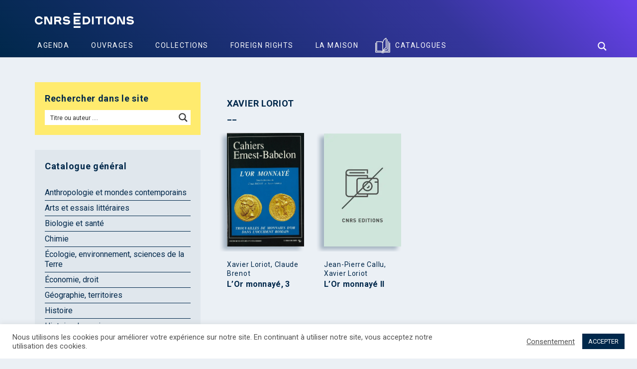

--- FILE ---
content_type: text/html; charset=UTF-8
request_url: https://www.cnrseditions.fr/auteur/xavier-loriot/
body_size: 38284
content:
<!DOCTYPE html>
<html lang="fr-FR" xmlns="http://www.w3.org/1999/xhtml" xmlns:fb="http://ogp.me/ns/fb#" xmlns:og="http://ogp.me/ns#" >
<head>
    <meta charset="UTF-8">
    
    <meta name="viewport" content="width=device-width, initial-scale=1, maximum-scale=1, user-scalable=no">
    <meta name="apple-mobile-web-app-capable" content="yes" />
    <meta name="mobile-web-app-capable" content="yes" />
    <meta name="format-detection" content="telephone=no" />
    <meta http-equiv="X-UA-Compatible" content="IE=edge" />
    <meta name='robots' content='index, follow, max-image-preview:large, max-snippet:-1, max-video-preview:-1' />
	<style>img:is([sizes="auto" i], [sizes^="auto," i]) { contain-intrinsic-size: 3000px 1500px }</style>
	
	<!-- This site is optimized with the Yoast SEO plugin v26.5 - https://yoast.com/wordpress/plugins/seo/ -->
	<title>Xavier Loriot : Biographie, ouvrages, actualités de l&#039;auteur - CNRS Editions</title>
<link data-rocket-preload as="style" href="//fonts.googleapis.com/css2?family=IBM+Plex+Sans%3Aital%2Cwght%400%2C100%3B0%2C200%3B0%2C300%3B0%2C400%3B0%2C500%3B0%2C600%3B0%2C700%3B1%2C100%3B1%2C200%3B1%2C300%3B1%2C400%3B1%2C500%3B1%2C600%3B1%2C700&#038;ver=6.8.3&#038;display=swap" rel="preload">
<link data-rocket-preload as="style" href="//fonts.googleapis.com/css?family=Roboto%3A300italic%2C400italic%2C700italic%2C300%2C400%2C700%7CRoboto%20Condensed%3A300italic%2C400italic%2C700italic%2C300%2C400%2C700&#038;display=swap" rel="preload">
<link href="//fonts.googleapis.com/css2?family=IBM+Plex+Sans%3Aital%2Cwght%400%2C100%3B0%2C200%3B0%2C300%3B0%2C400%3B0%2C500%3B0%2C600%3B0%2C700%3B1%2C100%3B1%2C200%3B1%2C300%3B1%2C400%3B1%2C500%3B1%2C600%3B1%2C700&#038;ver=6.8.3&#038;display=swap" media="print" onload="this.media=&#039;all&#039;" rel="stylesheet">
<noscript><link rel="stylesheet" href="//fonts.googleapis.com/css2?family=IBM+Plex+Sans%3Aital%2Cwght%400%2C100%3B0%2C200%3B0%2C300%3B0%2C400%3B0%2C500%3B0%2C600%3B0%2C700%3B1%2C100%3B1%2C200%3B1%2C300%3B1%2C400%3B1%2C500%3B1%2C600%3B1%2C700&#038;ver=6.8.3&#038;display=swap"></noscript>
<link href="//fonts.googleapis.com/css?family=Roboto%3A300italic%2C400italic%2C700italic%2C300%2C400%2C700%7CRoboto%20Condensed%3A300italic%2C400italic%2C700italic%2C300%2C400%2C700&#038;display=swap" media="print" onload="this.media=&#039;all&#039;" rel="stylesheet">
<noscript><link rel="stylesheet" href="//fonts.googleapis.com/css?family=Roboto%3A300italic%2C400italic%2C700italic%2C300%2C400%2C700%7CRoboto%20Condensed%3A300italic%2C400italic%2C700italic%2C300%2C400%2C700&#038;display=swap"></noscript>
	<meta name="description" content="Xavier Loriot : Découvrez les ouvrages de Xavier Loriot publiés par CNRS Editions" />
	<link rel="canonical" href="https://www.cnrseditions.fr/auteur/xavier-loriot/" />
	<meta property="og:locale" content="fr_FR" />
	<meta property="og:type" content="article" />
	<meta property="og:title" content="Xavier Loriot : Biographie, ouvrages, actualités de l&#039;auteur - CNRS Editions" />
	<meta property="og:description" content="Xavier Loriot : Découvrez les ouvrages de Xavier Loriot publiés par CNRS Editions" />
	<meta property="og:url" content="https://www.cnrseditions.fr/auteur/xavier-loriot/" />
	<meta property="og:site_name" content="CNRS Editions" />
	<meta name="twitter:card" content="summary_large_image" />
	<meta name="twitter:site" content="@CNRSEd" />
	<script type="application/ld+json" class="yoast-schema-graph">{"@context":"https://schema.org","@graph":[{"@type":"CollectionPage","@id":"https://www.cnrseditions.fr/auteur/xavier-loriot/","url":"https://www.cnrseditions.fr/auteur/xavier-loriot/","name":"Xavier Loriot : Biographie, ouvrages, actualités de l'auteur - CNRS Editions","isPartOf":{"@id":"https://www.cnrseditions.fr/#website"},"primaryImageOfPage":{"@id":"https://www.cnrseditions.fr/auteur/xavier-loriot/#primaryimage"},"image":{"@id":"https://www.cnrseditions.fr/auteur/xavier-loriot/#primaryimage"},"thumbnailUrl":"https://www.cnrseditions.fr/wp-content/uploads/2024/04/9782222046912.jpg","description":"Xavier Loriot : Découvrez les ouvrages de Xavier Loriot publiés par CNRS Editions","breadcrumb":{"@id":"https://www.cnrseditions.fr/auteur/xavier-loriot/#breadcrumb"},"inLanguage":"fr-FR"},{"@type":"ImageObject","inLanguage":"fr-FR","@id":"https://www.cnrseditions.fr/auteur/xavier-loriot/#primaryimage","url":"https://www.cnrseditions.fr/wp-content/uploads/2024/04/9782222046912.jpg","contentUrl":"https://www.cnrseditions.fr/wp-content/uploads/2024/04/9782222046912.jpg","width":1265,"height":1861},{"@type":"BreadcrumbList","@id":"https://www.cnrseditions.fr/auteur/xavier-loriot/#breadcrumb","itemListElement":[{"@type":"ListItem","position":1,"name":"Cnrs Éditions","item":"https://www.cnrseditions.fr/"},{"@type":"ListItem","position":2,"name":"Catalogue","item":"https://www.cnrseditions.fr/catalogue/"},{"@type":"ListItem","position":3,"name":"Tous les auteurs","item":"https://www.cnrseditions.fr/tous-les-auteurs/"},{"@type":"ListItem","position":4,"name":"Xavier Loriot"}]},{"@type":"WebSite","@id":"https://www.cnrseditions.fr/#website","url":"https://www.cnrseditions.fr/","name":"CNRS Editions","description":"Sciences, Recherche, Histoire, Littérature, Art, Société","publisher":{"@id":"https://www.cnrseditions.fr/#organization"},"potentialAction":[{"@type":"SearchAction","target":{"@type":"EntryPoint","urlTemplate":"https://www.cnrseditions.fr/?s={search_term_string}"},"query-input":{"@type":"PropertyValueSpecification","valueRequired":true,"valueName":"search_term_string"}}],"inLanguage":"fr-FR"},{"@type":"Organization","@id":"https://www.cnrseditions.fr/#organization","name":"Cnrs éditions","url":"https://www.cnrseditions.fr/","logo":{"@type":"ImageObject","inLanguage":"fr-FR","@id":"https://www.cnrseditions.fr/#/schema/logo/image/","url":"https://www.cnrseditions.fr/wp-content/uploads/2022/09/cropped-icone-cnrs-editions-2022.png","contentUrl":"https://www.cnrseditions.fr/wp-content/uploads/2022/09/cropped-icone-cnrs-editions-2022.png","width":512,"height":512,"caption":"Cnrs éditions"},"image":{"@id":"https://www.cnrseditions.fr/#/schema/logo/image/"},"sameAs":["https://www.facebook.com/CNRSEd/","https://x.com/CNRSEd","https://www.instagram.com/cnrseditions/","https://www.linkedin.com/company/cnrs-editions/about/","https://fr.wikipedia.org/wiki/CNRS_Éditions"]}]}</script>
	<!-- / Yoast SEO plugin. -->


<link rel='dns-prefetch' href='//fonts.googleapis.com' />
<link href='//fonts.gstatic.com' crossorigin rel='preconnect' />
	<style>
	.laborator-admin-bar-menu {
		position: relative !important;
		display: inline-block;
		width: 16px !important;
		height: 16px !important;
		background: url(https://www.cnrseditions.fr/wp-content/themes/aurum/assets/images/laborator-icon.png) no-repeat 0px 0px !important;
		background-size: 16px !important;
		margin-right: 8px !important;
		top: 3px !important;
	}

	.rtl .laborator-admin-bar-menu {
		margin-right: 0 !important;
		margin-left: 8px !important;
	}

	#wp-admin-bar-laborator-options:hover .laborator-admin-bar-menu {
		background-position: 0 -32px !important;
	}

	.laborator-admin-bar-menu:before {
		display: none !important;
	}

	#toplevel_page_laborator_options .wp-menu-image {
		background: url(https://www.cnrseditions.fr/wp-content/themes/aurum/assets/images/laborator-icon.png) no-repeat 11px 8px !important;
		background-size: 16px !important;
	}

	#toplevel_page_laborator_options .wp-menu-image:before {
		display: none;
	}

	#toplevel_page_laborator_options .wp-menu-image img {
		display: none;
	}

	#toplevel_page_laborator_options:hover .wp-menu-image, #toplevel_page_laborator_options.wp-has-current-submenu .wp-menu-image {
		background-position: 11px -24px !important;
	}
	</style>
	<style id='classic-theme-styles-inline-css' type='text/css'>
/*! This file is auto-generated */
.wp-block-button__link{color:#fff;background-color:#32373c;border-radius:9999px;box-shadow:none;text-decoration:none;padding:calc(.667em + 2px) calc(1.333em + 2px);font-size:1.125em}.wp-block-file__button{background:#32373c;color:#fff;text-decoration:none}
</style>
<link data-minify="1" rel='stylesheet' id='a-z-listing-block-css' href='//www.cnrseditions.fr/wp-content/cache/min/1/wp-content/plugins/a-z-listing/css/a-z-listing-default.css?ver=1769951448' type='text/css' media='all' />
<link data-minify="1" rel='stylesheet' id='cookie-law-info-css' href='//www.cnrseditions.fr/wp-content/cache/min/1/wp-content/plugins/cookie-law-info/legacy/public/css/cookie-law-info-public.css?ver=1769951448' type='text/css' media='all' />
<link data-minify="1" rel='stylesheet' id='cookie-law-info-gdpr-css' href='//www.cnrseditions.fr/wp-content/cache/min/1/wp-content/plugins/cookie-law-info/legacy/public/css/cookie-law-info-gdpr.css?ver=1769951448' type='text/css' media='all' />
<style id='woocommerce-inline-inline-css' type='text/css'>
.woocommerce form .form-row .required { visibility: hidden; }
</style>
<link data-minify="1" rel='stylesheet' id='brands-styles-css' href='//www.cnrseditions.fr/wp-content/cache/min/1/wp-content/plugins/woocommerce/assets/css/brands.css?ver=1769519418' type='text/css' media='all' />
<link data-minify="1" rel='stylesheet' id='bootstrap-css' href='//www.cnrseditions.fr/wp-content/cache/min/1/wp-content/themes/aurum/assets/css/bootstrap.css?ver=1769951448' type='text/css' media='all' />
<link data-minify="1" rel='stylesheet' id='aurum-main-css' href='//www.cnrseditions.fr/wp-content/cache/min/1/wp-content/themes/aurum/assets/css/aurum.css?ver=1769951448' type='text/css' media='all' />



<link data-minify="1" rel='stylesheet' id='cnrs-editions-css' href='//www.cnrseditions.fr/wp-content/cache/min/1/wp-content/uploads/wp-less/cnrs-editions/css/cnrs-editions-932d64a6a8.css?ver=1769778620' type='text/css' media='all' />
<link data-minify="1" rel='stylesheet' id='cnrs-editions-mobile-css' href='//www.cnrseditions.fr/wp-content/cache/min/1/wp-content/uploads/wp-less/cnrs-editions/css/responsive-814b4cc6cf.css?ver=1769778620' type='text/css' media='all' />
	<script type="text/javascript">
		var ajaxurl = ajaxurl || 'https://www.cnrseditions.fr/yoursi/wp-admin/admin-ajax.php';
	</script>
	<script type="text/javascript" src="//www.cnrseditions.fr/yoursi/wp-includes/js/jquery/jquery.min.js?ver=3.7.1" id="jquery-core-js"></script>
<script type="text/javascript" src="//www.cnrseditions.fr/yoursi/wp-includes/js/jquery/jquery-migrate.min.js?ver=3.4.1" id="jquery-migrate-js"></script>
<script type="text/javascript" id="cookie-law-info-js-extra">
/* <![CDATA[ */
var Cli_Data = {"nn_cookie_ids":["_gat_*"],"cookielist":[],"non_necessary_cookies":{"analytics":["_ga","_gid","_gat_*","__cfduid"],"advertisement":["uuid","sib_cuid"]},"ccpaEnabled":"","ccpaRegionBased":"","ccpaBarEnabled":"","strictlyEnabled":["necessary","obligatoire"],"ccpaType":"gdpr","js_blocking":"1","custom_integration":"","triggerDomRefresh":"","secure_cookies":""};
var cli_cookiebar_settings = {"animate_speed_hide":"500","animate_speed_show":"500","background":"#FFF","border":"#b1a6a6c2","border_on":"","button_1_button_colour":"#00284b","button_1_button_hover":"#00203c","button_1_link_colour":"#fff","button_1_as_button":"1","button_1_new_win":"","button_2_button_colour":"#333","button_2_button_hover":"#292929","button_2_link_colour":"#444","button_2_as_button":"","button_2_hidebar":"","button_3_button_colour":"#00284b","button_3_button_hover":"#00203c","button_3_link_colour":"#fff","button_3_as_button":"1","button_3_new_win":"","button_4_button_colour":"#000","button_4_button_hover":"#000000","button_4_link_colour":"#505050","button_4_as_button":"","button_7_button_colour":"#00284b","button_7_button_hover":"#00203c","button_7_link_colour":"#fff","button_7_as_button":"1","button_7_new_win":"","font_family":"inherit","header_fix":"","notify_animate_hide":"1","notify_animate_show":"","notify_div_id":"#cookie-law-info-bar","notify_position_horizontal":"right","notify_position_vertical":"bottom","scroll_close":"","scroll_close_reload":"","accept_close_reload":"","reject_close_reload":"","showagain_tab":"","showagain_background":"#fff","showagain_border":"#000","showagain_div_id":"#cookie-law-info-again","showagain_x_position":"100px","text":"#505050","show_once_yn":"","show_once":"10000","logging_on":"","as_popup":"","popup_overlay":"1","bar_heading_text":"","cookie_bar_as":"banner","popup_showagain_position":"bottom-right","widget_position":"left"};
var log_object = {"ajax_url":"https:\/\/www.cnrseditions.fr\/yoursi\/wp-admin\/admin-ajax.php"};
/* ]]> */
</script>
<script data-minify="1" type="text/javascript" src="//www.cnrseditions.fr/wp-content/cache/min/1/wp-content/plugins/cookie-law-info/legacy/public/js/cookie-law-info-public.js?ver=1767973923" id="cookie-law-info-js"></script>
<script></script>	<noscript><style>.woocommerce-product-gallery{ opacity: 1 !important; }</style></noscript>
	<script data-minify="1" type="text/javascript" src="//www.cnrseditions.fr/wp-content/cache/min/1/js/sdk-loader.js?ver=1767973923" async></script>
<script type="text/javascript">
  window.Brevo = window.Brevo || [];
  window.Brevo.push(['init', {"client_key":"t516yafun7hixheq2lrvs0m9","email_id":null,"push":{"customDomain":"https:\/\/www.cnrseditions.fr\/wp-content\/plugins\/mailin\/"},"service_worker_url":"sw.js?key=${key}","frame_url":"brevo-frame.html"}]);
</script><link rel="icon" href="//www.cnrseditions.fr/wp-content/uploads/2025/02/cropped-icone-cnrs-editions-2025-32x32.png" sizes="32x32" />
<link rel="icon" href="//www.cnrseditions.fr/wp-content/uploads/2025/02/cropped-icone-cnrs-editions-2025-192x192.png" sizes="192x192" />
<link rel="apple-touch-icon" href="//www.cnrseditions.fr/wp-content/uploads/2025/02/cropped-icone-cnrs-editions-2025-180x180.png" />
<meta name="msapplication-TileImage" content="https://www.cnrseditions.fr/wp-content/uploads/2025/02/cropped-icone-cnrs-editions-2025-270x270.png" />

	<link rel='dns-prefetch' href='//www.googletagmanager.com'>
	
	<script>(function(w,d,s,l,i){w[l]=w[l]||[];w[l].push({'gtm.start':
new Date().getTime(),event:'gtm.js'});var f=d.getElementsByTagName(s)[0],
j=d.createElement(s),dl=l!='dataLayer'?'&l='+l:'';j.async=true;j.src=
'//www.googletagmanager.com/gtm.js?id='+i+dl;f.parentNode.insertBefore(j,f);
})(window,document,'script','dataLayer','GTM-WLGNZJQ');</script>
<noscript><style> .wpb_animate_when_almost_visible { opacity: 1; }</style></noscript><noscript><style id="rocket-lazyload-nojs-css">.rll-youtube-player, [data-lazy-src]{display:none !important;}</style></noscript><style id='asp-basic'>.asp_r .item {
	.price {
		--regular-price-color: #666;
		--sale_price_color: #666;
		color: var(--regular-price-color);

		del {
			opacity: .5;
			display: inline-block;
			text-decoration: line-through;
			color: var(--regular-price-color);
		}

		ins {
			margin-left: 0.5em;
			text-decoration: none;
			font-weight: 700;
			display: inline-block;
			color: var(--sale_price_color);
		}
	}

	.stock {
		.quantity {
			color: #666;
		}
		.out-of-stock {
			color: #a00;
		}
		.on-backorder {
			color: #eaa600;
		}
		.in-stock {
			color: #7ad03a;
		}
	}

	.add-to-cart-container {
		display: flex;
		flex-wrap: wrap;
		align-items: center;
		position: relative;
		z-index: 10;
		width: 100%;
		margin: 12px 0;

		.add-to-cart-quantity {
			padding: 8px 0 8px 8px;
			background: #eaeaea;
			width: 32px;
			border-radius: 4px 0 0 4px;
			height: 18px;
			min-height: unset;
			display: inline-block;
			font-size: 13px;
			line-height: normal;
		}

		.add-to-cart-button {
			padding: 8px;
			border-radius: 4px;
			background: #6246d7;
			color: white;
			height: 18px;
			min-height: unset;
			display: block;
			text-align: center;
			min-width: 90px;
			font-size: 13px;
			line-height: normal;

			&.add-to-cart-variable {
				border-radius: 4px;
			}
			&.loading {
				content: url("data:image/svg+xml,%3Csvg width='38' height='38' viewBox='0 0 38 38' xmlns='http://www.w3.org/2000/svg' stroke='%23fff'%3E%3Cg fill='none' fill-rule='evenodd'%3E%3Cg transform='translate(1 1)' stroke-width='2'%3E%3Ccircle stroke-opacity='.5' cx='18' cy='18' r='18'/%3E%3Cpath d='M36 18c0-9.94-8.06-18-18-18'%3E%3CanimateTransform attributeName='transform' type='rotate' from='0 18 18' to='360 18 18' dur='1s' repeatCount='indefinite'/%3E%3C/path%3E%3C/g%3E%3C/g%3E%3C/svg%3E");
			}
		}

		a.added_to_cart {
			flex-basis: 100%;
			margin-top: 8px;
		}
	}

	.add-to-cart-container:has(.add-to-cart-quantity) {
		.add-to-cart-button {
			border-radius: 0 4px 4px 0;
		}
	}

	.sale-badge {
		--font-size: 14px;
		--font-color: white;
		--background-color: #6246d7;
		position: absolute;
		top: 12px;
		right: 12px;
		padding: 6px 12px;
		font-size: var(--font-size);
		color: var(--font-color);
		background: var(--background-color);
		box-shadow: 0 0 6px -3px rgb(0, 0, 0);

		&.sale-badge-capsule {
			border-radius: 50px;
		}

		&.sale-badge-round {
			border-radius: 3px;
		}

		&.sale-badge-top-left {
			right: unset;
			left: 12px;
		}

		&.sale-badge-bottom-left {
			right: unset;
			top: unset;
			bottom: 12px;
			left: 12px;
		}

		&.sale-badge-bottom-right {
			top: unset;
			bottom: 12px;
		}
	}


}.asp_r .item {
	/* To override .overlap */
	.asp__af-tt-container {
		position: relative;
		z-index: 2;

		.asp__af-tt-link {
			transition: opacity 0.2s;
			&:hover {
				opacity: 0.7;
			}
		}
	}

	.average-rating {
		--percent: 0%;
		--color: #2EA3F2;
		--bg-color: rgba(0,0,0,0.2);
		--size: 17px;
		position: relative;
		appearance: none;
		width: auto;
		display: inline-block;
		vertical-align: baseline;
		font-size: var(--size);
		line-height: calc(var(--size) - 15%);
		color: var(--bg-color);
		background: linear-gradient(90deg, var(--color) var(--percent), var(--bg-color) var(--percent));
		-webkit-background-clip: text;
		-webkit-text-fill-color: transparent;
	}
}/*
AJAX SEARCH PRO FOR WORDPRESS PLUGIN BASIC CSS
*/

/*
CONTENTS:
    0. ANIMATIONS AND TRANSITIONS
	1. GENERICS AND CSS RESET - Some basic CSS classes and reset
	2. INPUT BOX - input box and form layout
	3. ICONS - loading, closing, magnifier, settings icons
	4. RESULT STYLES
	    4.1 GENERAL RESULT STYLES
	    4.2 VERTICAL RESULT STYLES
	    4.3 HORIZONTAL RESULT STYLES
	    4.4 ISOTOPIC RESULT STYLES
	    4.5 POLAROID RESULT STYLES
	5. SETTINGS STYLES
	6. CUSTOM FIELD FIELDSETS
	7. ARROW BOX
	8. COLUMN STYLES
	9. NO-UI DRAGGER STYLES
	10. SUGGESTED KEYWORDS
    11. JQUERY UI STYLES
    12. AUTOCOMPLETE STYLES
    13. RTL SPECIFIC STYLES AND CHANGES
    14. SELECT2 SCRIPT STYLES
    15. MISC


SHORTHAND CLASSES
    .asp_w -> Main class, each element is a descendant
    .asp_m .asp_m_1 .asp_m_1_1 -> Main search box class, with instance ID, with instance and count ID
    .asp_s .asp_s_1 .asp_s_1_1 -> Settings box class, with instance ID, with instance and count ID
    .asp_r .asp_r_1 .asp_r_1_1 -> Results box class, with instance ID, with instance and count ID
    .asp_sb -> Block settings layout
    .asp_rb -> Block results layout
*/



/*  *******************************************************************************************************************\
    0. ANIMATIONS AND TRANSITIONS & FONTS
\**********************************************************************************************************************/
@keyframes aspAnFadeIn {
    0%   {opacity: 0;}
    50%  {opacity: 0.6;}
    100% {opacity: 1;}
}

@-webkit-keyframes aspAnFadeIn {
    0%   {opacity: 0;}
    50%  {opacity: 0.6;}
    100% {opacity: 1;}
}

@keyframes aspAnFadeOut {
    0%   {opacity: 1;}
    50%  {opacity: 0.6;}
    100% {opacity: 0;}
}

@-webkit-keyframes aspAnFadeOut {
    0%   {opacity: 1;}
    50%  {opacity: 0.6;}
    100% {opacity: 0;}
}

@keyframes aspAnFadeInDrop {
    0%   {opacity: 0; transform: translate(0, -50px);}
    100% {opacity: 1; transform: translate(0, 0);}
}

@-webkit-keyframes aspAnFadeInDrop {
    0%   {opacity: 0; transform: translate(0, -50px); -webkit-transform: translate(0, -50px);}
    100% {opacity: 1; transform: translate(0, 0); -webkit-transform: translate(0, 0);}
}

@keyframes aspAnFadeOutDrop {
    0% {opacity: 1; transform: translate(0, 0); -webkit-transform: translate(0, 0);}
    100%   {opacity: 0; transform: translate(0, -50px); -webkit-transform: translate(0, -50px);}
}

@-webkit-keyframes aspAnFadeOutDrop {
    0% {opacity: 1; transform: translate(0, 0); -webkit-transform: translate(0, 0);}
    100%   {opacity: 0; transform: translate(0, -50px); -webkit-transform: translate(0, -50px);}
}

div.ajaxsearchpro.asp_an_fadeIn,
div.ajaxsearchpro.asp_an_fadeOut,
div.ajaxsearchpro.asp_an_fadeInDrop,
div.ajaxsearchpro.asp_an_fadeOutDrop {
    -webkit-animation-duration: 100ms;
    animation-duration: 100ms;
    -webkit-animation-fill-mode: forwards; /* Chrome, Safari, Opera */
    animation-fill-mode: forwards;
}

.asp_an_fadeIn,
div.ajaxsearchpro.asp_an_fadeIn {
    animation-name: aspAnFadeIn;
    -webkit-animation-name: aspAnFadeIn;
}

.asp_an_fadeOut,
div.ajaxsearchpro.asp_an_fadeOut {
    animation-name: aspAnFadeOut;
    -webkit-animation-name: aspAnFadeOut;
}

div.ajaxsearchpro.asp_an_fadeInDrop {
    animation-name: aspAnFadeInDrop;
    -webkit-animation-name: aspAnFadeInDrop;
}

div.ajaxsearchpro.asp_an_fadeOutDrop {
    animation-name: aspAnFadeOutDrop;
    -webkit-animation-name: aspAnFadeOutDrop;
}

div.ajaxsearchpro.asp_main_container {
    transition: width 130ms linear;
    -webkit-transition: width 130ms linear;
}


/*  *******************************************************************************************************************\
    1. GENERIC CSS RESET
\**********************************************************************************************************************/

asp_w_container,
div.asp_w.ajaxsearchpro,
div.asp_w.asp_r,
div.asp_w.asp_s,
div.asp_w.asp_sb,
div.asp_w.asp_sb * {
    -webkit-box-sizing: content-box; /* Safari/Chrome, other WebKit */
    -moz-box-sizing: content-box; /* Firefox, other Gecko */
    -ms-box-sizing: content-box;
    -o-box-sizing: content-box;
    box-sizing: content-box;
    padding: 0;
    margin: 0;
    border: 0;
    border-radius: 0;
    text-transform: none;
    text-shadow: none;
    box-shadow: none;
    text-decoration: none;
    text-align: left;
    text-indent: initial;
    letter-spacing: normal;
	font-display: swap;
}

div.asp_w_container div[id*=__original__] {
	display: none !important;
}

div.asp_w.ajaxsearchpro {
    -webkit-box-sizing: border-box;
    -moz-box-sizing: border-box;
    -ms-box-sizing: border-box;
    -o-box-sizing: border-box;
    box-sizing: border-box;
}

div.asp_w.asp_r,
div.asp_w.asp_r * {
    -webkit-touch-callout: none;
    -webkit-user-select: none;
    -khtml-user-select: none;
    -moz-user-select: none;
    -ms-user-select: none;
    user-select: none;
}

div.asp_w.ajaxsearchpro input[type=text]::-ms-clear {  display: none; width : 0; height: 0; }
div.asp_w.ajaxsearchpro input[type=text]::-ms-reveal {  display: none; width : 0; height: 0; }

div.asp_w.ajaxsearchpro input[type="search"]::-webkit-search-decoration,
div.asp_w.ajaxsearchpro input[type="search"]::-webkit-search-cancel-button,
div.asp_w.ajaxsearchpro input[type="search"]::-webkit-search-results-button,
div.asp_w.ajaxsearchpro input[type="search"]::-webkit-search-results-decoration { display: none; }

div.asp_w.ajaxsearchpro input[type="search"] {
	appearance: auto !important;
	-webkit-appearance: none !important;
}

.clear {
    clear: both;
}

/* This clear class is bulletproof */
.asp_clear {
    display: block !important;
    clear: both !important;
    margin: 0 !important;
    padding: 0 !important;
    width: auto !important;
    height: 0 !important;
}

.hiddend {
    display: none !important;
}

div.asp_w.ajaxsearchpro {
    width: 100%;
    height: auto;
    border-radius: 0;
    background: rgba(255, 255, 255, 0);
    overflow: hidden;
}

div.asp_w.ajaxsearchpro.asp_non_compact {
    min-width: 200px;
}

#asp_absolute_overlay {
    width: 0;
    height: 0;
    position: fixed;
    background: rgba(255, 255, 255, 0.5);
    top: 0;
    left: 0;
    display: block;
    z-index: 0;
    opacity: 0;
    transition: opacity 200ms linear;
    -webkit-transition: opacity 200ms linear;
}


/*  *******************************************************************************************************************\
    2. INPUT FORM and BOX
\**********************************************************************************************************************/

div.asp_m.ajaxsearchpro .proinput input:before,
div.asp_m.ajaxsearchpro .proinput input:after,
div.asp_m.ajaxsearchpro .proinput form:before,
div.asp_m.ajaxsearchpro .proinput form:after {
    display: none;
}

div.asp_w.ajaxsearchpro textarea:focus,
div.asp_w.ajaxsearchpro input:focus {
	outline: none;
}

/* Remove IE X from the input */
div.asp_m.ajaxsearchpro .probox .proinput input::-ms-clear {
    display: none;
}

div.asp_m.ajaxsearchpro .probox {
    width: auto;
    border-radius: 5px;
    background: #FFF;
    overflow: hidden;
    border: 1px solid #FFF;
    box-shadow: 1px 0 3px #CCCCCC inset;
    display: -webkit-flex;
    display: flex;
    -webkit-flex-direction: row;
    flex-direction: row;
    direction: ltr;
    align-items: stretch;
	isolation: isolate; /* Safari bleeding background corner with border radius fix */
}

div.asp_m.ajaxsearchpro .probox .proinput {
    width: 1px;
    height: 100%;
    float: left;
    box-shadow: none;
    position: relative;
    flex: 1 1 auto;    /* Let it grow, shrink, auto basis*/
    -webkit-flex: 1 1 auto; /* Let it grow, shrink, auto basis*/
    z-index: 0;
}

div.asp_m.ajaxsearchpro .probox .proinput form {
    height: 100%;
    /* some themes like to add un-removable margin and padding.. */
    margin: 0 !important;
    padding: 0 !important;
	display: block !important;
	max-width: unset !important;
}

div.asp_m.ajaxsearchpro .probox .proinput input {
    height: 100%;
    width: 100%;
    border: 0px;
    background: transparent;
    box-shadow: none;
    padding: 0;
    left: 0;
    padding-top: 2px;
    min-width: 120px;
	min-height: unset;
	max-height: unset;
}

div.asp_m.ajaxsearchpro .probox .proinput input.autocomplete {
    border: 0px;
    background: transparent;
    width: 100%;
    box-shadow: none;
    margin: 0;
    padding: 0;
    left: 0;
}

div.asp_m.ajaxsearchpro .probox .proinput.iepaddingfix {
    padding-top: 0;
}


/*  *******************************************************************************************************************\
    3. ICONS - loading, closing, magnifier, settings icons
\**********************************************************************************************************************/

div.asp_m.ajaxsearchpro .probox .proloading,
div.asp_m.ajaxsearchpro .probox .proclose,
div.asp_m.ajaxsearchpro .probox .promagnifier,
div.asp_m.ajaxsearchpro .probox .prosettings {
    width: 20px;
    height: 20px;
	min-width: unset;
	min-height: unset;
    background: none;
    background-size: 20px 20px;
    float: right;
    box-shadow: none;
    margin: 0;
    padding: 0;
    z-index: 1;
}

div.asp_m.ajaxsearchpro button.promagnifier:focus-visible {
	box-shadow: inset 0 0 0 2px rgba(0, 0, 0, 0.4);
}

div.asp_m.ajaxsearchpro .probox .proloading,
div.asp_m.ajaxsearchpro .probox .proclose {
    background-position: center center;
    display: none;
    background-size: auto;
    background-repeat: no-repeat;
    background-color: transparent;
}

div.asp_m.ajaxsearchpro .probox .proloading {
    padding: 2px;
    box-sizing: border-box;
}

div.asp_m.ajaxsearchpro .probox .proclose {
    position: relative;
    cursor: pointer;
    z-index: 2;
}

div.asp_m.ajaxsearchpro .probox .promagnifier .innericon,
div.asp_m.ajaxsearchpro .probox .prosettings .innericon,
div.asp_m.ajaxsearchpro .probox .proclose .innericon {
    background-size: 20px 20px;
    background-position: center center;
    background-repeat: no-repeat;
    background-color: transparent;
    width: 100%;
    height: 100%;
    line-height: initial;
    text-align: center;
    overflow: hidden;
}

div.asp_m.ajaxsearchpro .probox .promagnifier .innericon svg,
div.asp_m.ajaxsearchpro .probox .prosettings .innericon svg,
div.asp_m.ajaxsearchpro .probox .proloading svg {
    height: 100%;
    width: 22px;
    vertical-align: baseline;
    display: inline-block;
}

div.asp_m.ajaxsearchpro .probox .proclose svg  {
    background: #333333;
    position: absolute;
    top: 50%;
    width: 20px;
    height: 20px;
    left: 50%;
    fill: #fefefe;
    box-sizing: border-box;
    box-shadow: 0px 0px 0px 2px rgba(255, 255, 255, 0.9);
}


/*  *******************************************************************************************************************\
    4. RESULT STYLES
\**********************************************************************************************************************/


/*      4.1 GENERAL RESULT STYLES
\**********************************************************************************************************************/

.opacityOne {
    opacity: 1;
}

.opacityZero {
    opacity: 0;
}

div.asp_w.asp_s [disabled].noUi-connect,
div.asp_w.asp_s [disabled] .noUi-connect {
    background: #B8B8B8;
}
div.asp_w.asp_s [disabled] .noUi-handle {
    cursor: not-allowed;
}

div.asp_w.asp_r p.showmore {
    display: none;
    margin: 0;
}
div.asp_w.asp_r.asp_more_res_loading p.showmore a,
div.asp_w.asp_r.asp_more_res_loading p.showmore a span{
    color: transparent !important;
}

@-webkit-keyframes shm-rot-simple {
    0% {
        -webkit-transform: rotate(0deg);
        transform: rotate(0deg);
        opacity: 1;
    }
    50% {
        -webkit-transform: rotate(180deg);
        transform: rotate(180deg);
        opacity: 0.85;
    }
    100% {
        -webkit-transform: rotate(360deg);
        transform: rotate(360deg);
        opacity: 1;
    }
}

@keyframes shm-rot-simple {
    0% {
        -webkit-transform: rotate(0deg);
        transform: rotate(0deg);
        opacity: 1;
    }
    50% {
        -webkit-transform: rotate(180deg);
        transform: rotate(180deg);
        opacity: 0.85;
    }
    100% {
        -webkit-transform: rotate(360deg);
        transform: rotate(360deg);
        opacity: 1;
    }
}
div.asp_w.asp_r div.asp_showmore_container {
    position: relative;
}
div.asp_w.asp_r. div.asp_moreres_loader {
    display: none;
    position: absolute;
    width: 100%;
    height: 100%;
    top: 0;
    left: 0;
    background: rgba(255, 255, 255, 0.2);
}
div.asp_w.asp_r.asp_more_res_loading div.asp_moreres_loader {
    display: block !important;
}
div.asp_w.asp_r div.asp_moreres_loader-inner {
    height: 24px;
    width: 24px;
    animation: shm-rot-simple 0.8s infinite linear;
    -webkit-animation: shm-rot-simple 0.8s infinite linear;
    border: 4px solid #353535;
    border-right-color: transparent;
    border-radius: 50%;
    box-sizing: border-box;
    position: absolute;
    top: 50%;
    margin: -12px auto auto -12px;
    left: 50%;
}

div.asp_hidden_data,
div.asp_hidden_data * {
    display: none;
}

div.asp_w.asp_r {
    display: none;
}

div.asp_w.asp_r * {
    text-decoration: none;
    text-shadow: none;
}

div.asp_w.asp_r .results {
    overflow: hidden;
    width: auto;
    height: 0;
    margin: 0;
    padding: 0;
}

div.asp_w.asp_r .asp_nores {
	display: flex;
	flex-wrap: wrap;
    gap: 8px;
    overflow: hidden;
    width: auto;
    height: auto;
	position: relative;
	z-index: 2;
}

div.asp_w.asp_r .results .item {
    overflow: hidden;
    width: auto;
    margin: 0;
    padding: 3px;
    position: relative;
    background: #f4f4f4;
    border-left: 1px solid rgba(255, 255, 255, 0.6);
    border-right: 1px solid rgba(255, 255, 255, 0.4);
}

div.asp_w.asp_r .results .item,
div.asp_w.asp_r .results .asp_group_header {
    animation-delay: 0s;
    animation-duration: 0.5s;
    animation-fill-mode: both;
    animation-timing-function: ease;
    backface-visibility: hidden;
    -webkit-animation-delay: 0s;
    -webkit-animation-duration: 0.5s;
    -webkit-animation-fill-mode: both;
    -webkit-animation-timing-function: ease;
    -webkit-backface-visibility: hidden;
}

div.asp_w.asp_r .results .item .asp_image {
    overflow: hidden;
    background: transparent;
    padding: 0;
    float: left;
    background-position: center;
    background-size: cover;
    position: relative;
}

div.asp_w.asp_r .results .asp_image canvas {
    display: none;
}

div.asp_w.asp_r .results .asp_image .asp_item_canvas {
    position: absolute;
    top: 0;
    left: 0;
    right: 0;
    bottom: 0;
    margin: 0;
    width: 100%;
    height: 100%;
    z-index: 1;
    display: block;
    opacity: 1;
    background-position: inherit;
    background-size: inherit;
    transition: opacity 0.5s;
}

div.asp_w.asp_r .results .item:hover .asp_image .asp_item_canvas,
div.asp_w.asp_r .results figure:hover .asp_image .asp_item_canvas{
    opacity: 0;
}

div.asp_w.asp_r a.asp_res_image_url,
div.asp_w.asp_r a.asp_res_image_url:hover,
div.asp_w.asp_r a.asp_res_image_url:focus,
div.asp_w.asp_r a.asp_res_image_url:active {
    box-shadow: none !important;
    border: none !important;
    margin: 0 !important;
    padding: 0 !important;
    display: inline !important;
}

div.asp_w.asp_r .results .item .asp_image_auto {
    width: auto !important;
    height: auto !important;
}

div.asp_w.asp_r .results .item .asp_image img {
    width: 100%;
    height: 100%;
}

div.asp_w.asp_r .results a span.overlap {
    position: absolute;
    width: 100%;
    height: 100%;
    top: 0;
    left: 0;
    z-index: 1;
}

div.asp_w.asp_r .resdrg {
    height: auto;
}

div.asp_w.ajaxsearchpro .asp_results_group {
    margin: 10px 0 0 0;
}

div.asp_w.ajaxsearchpro .asp_results_group:first-of-type {
    margin: 0 !important;
}


/*      4.2 VERTICAL RESULT STYLES
\**********************************************************************************************************************/
/*[vertical]*/
div.asp_w.asp_r.vertical .results .item:first-child {
    border-radius: 0;
}

div.asp_w.asp_r.vertical .results .item:last-child {
    border-radius: 0;
    margin-bottom: 0;
}

div.asp_w.asp_r.vertical .results .item:last-child:after {
    height: 0;
    margin: 0;
    width: 0;
}
/*[vertical]*/

/*      4.3 HORIZONTAL RESULT STYLES
\**********************************************************************************************************************/


/*      4.4 ISOTOPIC RESULT STYLES, ISOTOPIC NAVIGATION
\**********************************************************************************************************************/


/*      4.4 POLAROID RESULT STYLES
\**********************************************************************************************************************/


/*  *******************************************************************************************************************\
    5. SETTINGS STYLES
\**********************************************************************************************************************/
/*[settings]*/
div.asp_w.asp_s.searchsettings {
    width: auto;
    height: auto;
    position: absolute;
    display: none;
    z-index: 11001;
    border-radius: 0 0 3px 3px;
    visibility: hidden;
    opacity: 0;
    overflow: visible;
}

div.asp_w.asp_sb.searchsettings {
    display: none;
    visibility: hidden;
    direction: ltr;
    overflow: visible;
    position: relative;
    z-index: 1;
}

div.asp_w.asp_sb.searchsettings .asp_sett_scroll::-webkit-scrollbar-thumb {
	background: transparent;
	border-radius: 5px;
	border: none;
}

div.asp_w.asp_s.searchsettings form,
div.asp_w.asp_sb.searchsettings form {
    display: flex;
    flex-wrap: wrap;
    /* some themes like to add un-removable margin and padding.. */
    margin: 0 0 12px 0 !important;
    padding: 0 !important;
}

div.asp_w.asp_s.searchsettings .asp_option_inner,
div.asp_w.asp_sb.searchsettings .asp_option_inner,
div.asp_w.asp_sb.searchsettings input[type='text']{
    margin: 2px 10px 0 10px;
    *padding-bottom: 10px;
}

div.asp_w.asp_s.searchsettings input[type='text']:not(.asp_select2-search__field),
div.asp_w.asp_sb.searchsettings input[type='text']:not(.asp_select2-search__field) {
    width: 86% !important;
    padding: 8px 6px !important;
    margin: 0 0 0 10px !important;
    background-color: #FAFAFA !important;
    font-size: 13px;
    border: none !important;
    line-height: 17px;
    height: 20px;
}

div.asp_w.asp_s.searchsettings.ie78 .asp_option_inner,
div.asp_w.asp_sb.searchsettings.ie78 .asp_option_inner {
    margin-bottom: 0 !important;
    padding-bottom: 0 !important;
}

div.asp_w.asp_s.searchsettings div.asp_option_label,
div.asp_w.asp_sb.searchsettings div.asp_option_label {
    font-size: 14px;
    line-height: 20px !important;
    margin: 0;
    width: 150px;
    text-shadow: none;
    padding: 0;
    min-height: 20px;
    border: none;
    background: transparent;
    float: none;
    -webkit-touch-callout: none;
    -webkit-user-select: none;
    -moz-user-select: none;
    -ms-user-select: none;
    user-select: none;
}

div.asp_w.asp_s.searchsettings .asp_label,
div.asp_w.asp_sb.searchsettings .asp_label {
    line-height: 24px !important;
    vertical-align: middle;
    display: inline-block;
    cursor: pointer;
}

div.asp_w.asp_s.searchsettings input[type=radio],
div.asp_w.asp_sb.searchsettings input[type=radio] {
    vertical-align: middle;
    margin: 0 6px 0 17px;
    display: inline-block;
    appearance: normal;
    -moz-appearance: normal; /* Firefox */
    -webkit-appearance: radio; /* Safari and Chrome */
}


/* SQUARED THREE */
div.asp_w.asp_s.searchsettings .asp_option_inner input[type=checkbox],
div.asp_w.asp_sb.searchsettings .asp_option_inner input[type=checkbox] {
    display: none !important;
}

div.asp_w.asp_s.searchsettings.ie78 .asp_option_inner input[type=checkbox],
div.asp_w.asp_sb.searchsettings.ie78 .asp_option_inner input[type=checkbox]{
    display: block;
}

div.asp_w.asp_s.searchsettings.ie78 div.asp_option_label,
div.asp_w.asp_sb.searchsettings.ie78 div.asp_option_label{
    float: right !important;
}

div.asp_w.asp_s.searchsettings .asp_option_inner,
div.asp_w.asp_sb.searchsettings .asp_option_inner {
    width: 17px;
    height: 17px;
    position: relative;
    flex-grow: 0;
    -webkit-flex-grow: 0;
    flex-shrink: 0;
    -webkit-flex-shrink: 0;
}

div.asp_w.asp_sb.searchsettings .asp_option_inner {
    border-radius: 3px;
    background: rgb(66, 66, 66);
    box-shadow: none;
}

div.asp_w.asp_s.searchsettings .asp_option_inner .asp_option_checkbox,
div.asp_w.asp_sb.searchsettings .asp_option_inner .asp_option_checkbox {
    cursor: pointer;
    position: absolute;
    width: 17px;
    height: 17px;
    top: 0;
    padding: 0;
    border-radius: 2px;
    box-shadow: none;
    font-size: 0px !important;
    color: rgba(0, 0, 0, 0);
}

div.asp_w.asp_s.searchsettings.ie78 .asp_option_inner .asp_option_checkbox,
div.asp_w.asp_sb.searchsettings.ie78 .asp_option_inner .asp_option_checkbox {
    display: none;
}

div.asp_w.asp_s.searchsettings .asp_option_inner .asp_option_checkbox:before,
div.asp_w.asp_sb.searchsettings .asp_option_inner .asp_option_checkbox:before{
    display: none !important;
}

div.asp_w.asp_s.searchsettings .asp_option_inner .asp_option_checkbox:after,
div.asp_w.asp_sb.searchsettings .asp_option_inner .asp_option_checkbox:after{
    opacity: 0;
    font-family: 'asppsicons2';
    content: "\e800";
    background: transparent;
    border-top: none;
    border-right: none;
    box-sizing: content-box;
    height: 100%;
    width: 100%;
    padding: 0 !important;
    position: absolute;
    top: 0;
    left: 0;
}

div.asp_w.asp_s.searchsettings.ie78 .asp_option_inner .asp_option_checkbox:after,
div.asp_w.asp_sb.searchsettings.ie78 .asp_option_inner .asp_option_checkbox:after{
    display: none;
}

div.asp_w.asp_s.searchsettings .asp_option_inner .asp_option_checkbox:hover::after,
div.asp_w.asp_sb.searchsettings .asp_option_inner .asp_option_checkbox:hover::after{
    opacity: 0.3;
}

div.asp_w.asp_s.searchsettings .asp_option_inner input[type=checkbox]:checked ~ div:after,
div.asp_w.asp_sb.searchsettings .asp_option_inner input[type=checkbox]:checked ~ div:after {
    opacity: 1;
}

/* foundation.min.js compatibility */
div.asp_w.asp_sb.searchsettings span.checked ~ div:after,
div.asp_w.asp_s.searchsettings span.checked ~ div:after {
    opacity: 1 !important;
}

div.asp_w.asp_s.searchsettings fieldset,
div.asp_w.asp_sb.searchsettings fieldset {
    position: relative;
    float: left;
}

div.asp_w.asp_s.searchsettings fieldset,
div.asp_w.asp_sb.searchsettings fieldset {
    background: transparent;
    font-size: 0.9em;
    /* some themes like to add un-removable margin and padding.. */
    margin: 12px 0 0 !important;
    padding: 0 !important;
    width: 200px;
    min-width: 200px;
}
div.asp_w.asp_sb.searchsettings fieldset:last-child {
    margin: 5px 0 0 !important;
}

div.asp_w.asp_sb.searchsettings fieldset {
    margin: 10px 0 0;
}

div.asp_w.asp_sb.searchsettings fieldset legend {
    padding: 0 0 0 10px;
    margin: 0;
    font-weight: normal;
    font-size: 13px;
}

div.asp_w.asp_sb.searchsettings .asp_option,
div.asp_w.asp_s.searchsettings .asp_option {
    display: flex;
    flex-direction: row;
    -webkit-flex-direction: row;
    align-items: flex-start;
    margin: 0 0 10px 0;
    cursor: pointer;
}

div.asp_w.asp_sb.searchsettings .asp_option:focus,
div.asp_w.asp_s.searchsettings .asp_option:focus {
	outline: none;
}

div.asp_w.asp_sb.searchsettings .asp_option:focus-visible,
div.asp_w.asp_s.searchsettings .asp_option:focus-visible {
	outline-style: auto;
}

div.asp_w.asp_s.searchsettings .asp_option.asp-o-last,
div.asp_w.asp_s.searchsettings .asp_option:last-child {
    margin-bottom: 0;
}

div.asp_w.asp_s.searchsettings fieldset .asp_option,
div.asp_w.asp_s.searchsettings fieldset .asp_option_cat,
div.asp_w.asp_sb.searchsettings fieldset .asp_option,
div.asp_w.asp_sb.searchsettings fieldset .asp_option_cat {
    width: auto;
    max-width: none;
}

div.asp_w.asp_s.searchsettings fieldset .asp_option_cat_level-1,
div.asp_w.asp_sb.searchsettings fieldset .asp_option_cat_level-1 {
    margin-left: 12px;
}

div.asp_w.asp_s.searchsettings fieldset .asp_option_cat_level-2,
div.asp_w.asp_sb.searchsettings fieldset .asp_option_cat_level-2 {
    margin-left: 24px;
}

div.asp_w.asp_s.searchsettings fieldset .asp_option_cat_level-3,
div.asp_w.asp_sb.searchsettings fieldset .asp_option_cat_level-3 {
    margin-left: 36px;
}

div.asp_w.asp_s.searchsettings fieldset div.asp_option_label,
div.asp_w.asp_sb.searchsettings fieldset div.asp_option_label {
    width: 70%;
    display: block;
}

div.asp_w.asp_s.searchsettings fieldset div.asp_option_label {
    width: auto;
    display: block;
    box-sizing: border-box;
}

div.asp_w.asp_s.searchsettings fieldset .asp_option_cat_level-2 div.asp_option_label {
    padding-right: 12px;
}

div.asp_w.asp_s.searchsettings fieldset .asp_option_cat_level-3 div.asp_option_label {
    padding-right: 24px;
}

div.asp_w.asp_s select,
div.asp_w.asp_sb select {
    width: 100%;
    max-width: 100%;
    border-radius: 0;
    padding: 5px !important;
    background: #f9f9f9;
    background-clip: padding-box;
    -webkit-box-shadow: none;
    box-shadow: none;
    margin: 0;
    border: none;
    color: #111;
    margin-bottom: 0px !important;
    box-sizing: border-box;
    line-height: initial;
    outline: none !important;
    font-family: Roboto, Helvetica;
    font-size: 14px;
    height: 34px;
    min-height: unset !important;
}

div.asp_w.asp_s select[multiple],
div.asp_w.asp_sb select[multiple] {
    background: #ffffff;
}

div.asp_w.asp_s select:not([multiple]),
div.asp_w.asp_sb select:not([multiple]) {
    overflow: hidden !important;
}

div.asp_w.asp_s .asp-nr-container,
div.asp_w.asp_sb .asp-nr-container {
	display: flex;
	gap: 8px;
	justify-content: space-between;
}

/*  *******************************************************************************************************************\
    6. CUSTOM FIELD FIELDSETS
\**********************************************************************************************************************/

div.ajaxsearchpro.searchsettings  fieldset.asp_custom_f {
	margin-top: 9px;
}

/* Give the legend elements some margin... */
div.ajaxsearchpro.searchsettings  fieldset legend {
	margin-bottom: 8px !important;
	-webkit-touch-callout: none;
	-webkit-user-select: none;
	-moz-user-select: none;
	-ms-user-select: none;
	user-select: none;
}

/* .. but exclude some cases where checkboxes are presented */
div.ajaxsearchpro.searchsettings  fieldset legend + div.asp_option_inner {
	margin-top: 0px !important;
}
div.ajaxsearchpro.searchsettings .asp_sett_scroll > .asp_option_cat:first-child > .asp_option_inner {
	margin-top: 0px !important;
}

div.ajaxsearchpro.searchsettings  fieldset .asp_select_single,
div.ajaxsearchpro.searchsettings  fieldset .asp_select_multiple {
	padding: 0 10px;
}

/*  *******************************************************************************************************************\
    7. ARROW BOX
\**********************************************************************************************************************/
.asp_arrow_box {
	position: absolute;
	background: #444;
	padding: 12px;
	color: white;
	border-radius: 4px;
	font-size: 14px;
	max-width: 240px;
	display: none;
	z-index: 99999999999999999;
}
.asp_arrow_box:after {
	top: 100%;
	left: 50%;
	border: solid transparent;
	content: " ";
	height: 0;
	width: 0;
	position: absolute;
	pointer-events: none;
	border-color: transparent;
	border-top-color: #444;
	border-width: 6px;
	margin-left: -6px;
}

.asp_arrow_box.asp_arrow_box_bottom:after {
	bottom: 100%;
	top: unset;
	border-bottom-color: #444;
	border-top-color: transparent;
}
/*[settings]*/

/*  *******************************************************************************************************************\
    8. COLUMN STYLES
\**********************************************************************************************************************/

.asp_two_column {
    margin: 8px 0 12px 0;
}

.asp_two_column .asp_two_column_first,
.asp_two_column .asp_two_column_last {
    width: 48%;
    padding: 1% 2% 1% 0;
    float: left;
    box-sizing: content-box;
}

.asp_two_column .asp_two_column_last {
    padding: 1% 0% 1% 2%;
}

.asp_shortcodes_container {
    display: -webkit-flex;
    display: flex;
    -webkit-flex-wrap: wrap;
    flex-wrap: wrap;
    margin: -10px 0 12px -10px;
    box-sizing: border-box;
}

.asp_shortcodes_container .asp_shortcode_column {
    -webkit-flex-grow: 0;
    flex-grow: 0;
    -webkit-flex-shrink: 1;
    flex-shrink: 1;
    min-width: 120px;
    padding: 10px 0 0 10px;
    flex-basis: 33%;
    -webkit-flex-basis: 33%;
    box-sizing: border-box;
}

/*  *******************************************************************************************************************\
    9. NO-UI DRAGGER STYLES
\**********************************************************************************************************************/


/*  *******************************************************************************************************************\
    10. SUGGESTED KEYWORDS
\**********************************************************************************************************************/

p.asp-try {
    color: #555;
    font-size: 14px;
    margin-top: 5px;
    line-height: 28px;
    font-weight: 300;
    visibility: hidden;
}

p.asp-try a {
    color: #FFB556;
    margin-left: 10px;
    cursor: pointer;
    display: inline-block;
}

/*  *******************************************************************************************************************\
    11. DATEPICKER STYLES
\**********************************************************************************************************************/


/*  *******************************************************************************************************************\
    12. AUTOCOMPLETE STYLES
\**********************************************************************************************************************/
/*[autocomplete]*/
.asp_ac_autocomplete,
.asp_ac_autocomplete div,
.asp_ac_autocomplete span{
    /*	-moz-box-sizing: border-box !important;
        box-sizing: border-box !important;*/
}

.asp_ac_autocomplete {
    display:inline;
    position:relative;
    word-spacing: normal;
    text-transform: none;
    text-indent: 0px;
    text-shadow: none;
    text-align: start;
}

.asp_ac_autocomplete .asp_ac_autocomplete_dropdown {
    position:absolute;
    border: 1px solid #ccc;
    border-top-color: #d9d9d9;
    box-shadow: 0 2px 4px rgba(0,0,0,0.2);
    -webkit-box-shadow: 0 2px 4px rgba(0,0,0,0.2);
    cursor: default;
    display:none;
    z-index: 1001;
    margin-top:-1px;
    background-color:#fff;
    min-width:100%;
    overflow:auto;
}
.asp_ac_autocomplete .asp_ac_autocomplete_hint {
    position:absolute;
    z-index:1;
    color:#ccc !important;
    -webkit-text-fill-color:#ccc !important;
    text-fill-color:#ccc  !important;
    overflow:hidden !important;
    white-space: pre  !important;
}

.asp_ac_autocomplete .asp_ac_autocomplete_hint span {
    color:transparent;
    opacity: 0.0;
}

.asp_ac_autocomplete .asp_ac_autocomplete_dropdown > div{
    background:#fff;
    white-space: nowrap;
    cursor: pointer;
    line-height: 1.5em;
    padding: 2px 0px 2px 0px;
}
.asp_ac_autocomplete .asp_ac_autocomplete_dropdown > div.active{
    background: #0097CF;
    color: #FFFFFF;
}
/*[autocomplete]*/

/*  *******************************************************************************************************************\
    13. RTL SPECIFIC STYLES AND CHANGES
\**********************************************************************************************************************/
.rtl .asp_content,
.rtl .asp_nores,
.rtl .asp_content *,
.rtl .asp_nores *,
.rtl .searchsettings form {
    text-align: right !important;
    direction: rtl !important;
}

.rtl .asp_nores >* {
    display: inline-block;
}

.rtl .searchsettings .asp_option  {
    flex-direction: row-reverse !important;
    -webkit-flex-direction: row-reverse !important;
}

.rtl .asp_option {
    direction: ltr; /* Needs to stay like this */
}

.rtl .asp_label,
.rtl .asp_option div.asp_option_label {
    text-align: right !important;
}

.rtl .asp_label {
    max-width: 1000px !important;
    width: 100%;
    direction: rtl !important;
}

.rtl .asp_label input[type=radio] {
    margin: 0 0 0 6px !important;
}

.rtl .asp_option_cat_level-0 div.asp_option_label {
    font-weight: bold !important;
}

.rtl fieldset .asp_option_cat_level-1 {
    margin-right: 12px !important;
    margin-left: 0;
}

.rtl fieldset .asp_option_cat_level-2 {
    margin-right: 24px !important;
    margin-left: 0;
}

.rtl fieldset .asp_option_cat_level-3 {
    margin-right: 36px !important;
    margin-left: 0;
}

.rtl .searchsettings legend {
    text-align: right !important;
    display: block;
    width: 100%;
}


.rtl .searchsettings input[type=text],
.rtl .searchsettings select {
    direction: rtl !important;
    text-align: right !important;
}

.rtl div.asp_w.asp_s.searchsettings form,
.rtl div.asp_w.asp_sb.searchsettings form {
    flex-direction: row-reverse !important;
}

.rtl div.horizontal.asp_r div.item {
    float: right !important;
}

.rtl p.asp-try {
    direction: rtl;
    text-align: right;
    margin-right: 10px;
    width: auto !important;
}

/*  *******************************************************************************************************************\
    14. SELECT2 SCRIPT STYLES
\**********************************************************************************************************************/


/*  *******************************************************************************************************************\
    15. Misc
\**********************************************************************************************************************/
.asp_elementor_nores {
    text-align: center;
}

.elementor-sticky__spacer .asp_w,
.elementor-sticky__spacer .asp-try {
    visibility: hidden !important;
    opacity: 0 !important;
    z-index: -1 !important;
}

</style><style id='asp-instance-1'>
div[id*='ajaxsearchpro1_'] div.asp_loader,
div[id*='ajaxsearchpro1_'] div.asp_loader * {
    /* display: none; */
    box-sizing: border-box !important;
    margin: 0;
    padding: 0;
    /* vertical-align: middle !important; */
    box-shadow: none;
}

div[id*='ajaxsearchpro1_'] div.asp_loader {
    box-sizing: border-box;
    display: flex;
    flex: 0 1 auto;
    flex-direction: column;
    flex-grow: 0;
    flex-shrink: 0;
    flex-basis:28px;
    max-width: 100%;
    max-height: 100%;
    align-items: center;
    justify-content: center;
}

div[id*='ajaxsearchpro1_'] div.asp_loader-inner {
    width: 100%;
    margin: 0 auto;
    text-align: center;
    /* vertical-align: text-top; */
    height: 100%;
}
 
@-webkit-keyframes cube-transition {
    25% {
        -webkit-transform: translateX(50px) scale(0.5) rotate(-90deg);
        transform: translateX(50px) scale(0.5) rotate(-90deg); }

    50% {
        -webkit-transform: translate(50px, 50px) rotate(-180deg);
        transform: translate(50px, 50px) rotate(-180deg); }

    75% {
        -webkit-transform: translateY(50px) scale(0.5) rotate(-270deg);
        transform: translateY(50px) scale(0.5) rotate(-270deg); }

    100% {
        -webkit-transform: rotate(-360deg);
        transform: rotate(-360deg); } }

@keyframes cube-transition {
    25% {
        -webkit-transform: translateX(175%) scale(0.5) rotate(-90deg);
        transform: translateX(175%) scale(0.5) rotate(-90deg); }

    50% {
        -webkit-transform: translate(150%, 150%) rotate(-180deg);
        transform: translate(150%, 150%) rotate(-180deg); }

    75% {
        -webkit-transform: translateY(175%) scale(0.5) rotate(-270deg);
        transform: translateY(175%) scale(0.5) rotate(-270deg); }

    100% {
        -webkit-transform: rotate(-360deg);
        transform: rotate(-360deg); } }

div[id*='ajaxsearchpro1_'] div.asp_cube-transition {
    position: relative;
    width: 100%;
    height: 100%;}
div[id*='ajaxsearchpro1_'] div.asp_cube-transition > div {
    -webkit-animation-fill-mode: both;
    animation-fill-mode: both;
    width: 40%;
    height: 40%;
    position: absolute;
    top: 0;
    left: 0;
    background-color: rgba(0, 0, 0, 1);;
    -webkit-animation: cube-transition 1.6s 0s infinite ease-in-out;
    animation: cube-transition 1.6s 0s infinite ease-in-out; }
div[id*='ajaxsearchpro1_'] div.asp_cube-transition > div:last-child {
    -webkit-animation-delay: -0.8s;
    animation-delay: -0.8s; }

div[id*='ajaxsearchprores1_'] .asp_res_loader div.asp_loader,
div[id*='ajaxsearchprores1_'] .asp_res_loader div.asp_loader * {
    /* display: none; */
    box-sizing: border-box !important;
    margin: 0;
    padding: 0;
    /* vertical-align: middle !important; */
    box-shadow: none;
}

div[id*='ajaxsearchprores1_'] .asp_res_loader div.asp_loader {
    box-sizing: border-box;
    display: flex;
    flex: 0 1 auto;
    flex-direction: column;
    flex-grow: 0;
    flex-shrink: 0;
    flex-basis:28px;
    max-width: 100%;
    max-height: 100%;
    align-items: center;
    justify-content: center;
}

div[id*='ajaxsearchprores1_'] .asp_res_loader div.asp_loader-inner {
    width: 100%;
    margin: 0 auto;
    text-align: center;
    /* vertical-align: text-top; */
    height: 100%;
}
 
@-webkit-keyframes cube-transition {
    25% {
        -webkit-transform: translateX(50px) scale(0.5) rotate(-90deg);
        transform: translateX(50px) scale(0.5) rotate(-90deg); }

    50% {
        -webkit-transform: translate(50px, 50px) rotate(-180deg);
        transform: translate(50px, 50px) rotate(-180deg); }

    75% {
        -webkit-transform: translateY(50px) scale(0.5) rotate(-270deg);
        transform: translateY(50px) scale(0.5) rotate(-270deg); }

    100% {
        -webkit-transform: rotate(-360deg);
        transform: rotate(-360deg); } }

@keyframes cube-transition {
    25% {
        -webkit-transform: translateX(175%) scale(0.5) rotate(-90deg);
        transform: translateX(175%) scale(0.5) rotate(-90deg); }

    50% {
        -webkit-transform: translate(150%, 150%) rotate(-180deg);
        transform: translate(150%, 150%) rotate(-180deg); }

    75% {
        -webkit-transform: translateY(175%) scale(0.5) rotate(-270deg);
        transform: translateY(175%) scale(0.5) rotate(-270deg); }

    100% {
        -webkit-transform: rotate(-360deg);
        transform: rotate(-360deg); } }

div[id*='ajaxsearchprores1_'] .asp_res_loader div.asp_cube-transition {
    position: relative;
    width: 100%;
    height: 100%;}
div[id*='ajaxsearchprores1_'] .asp_res_loader div.asp_cube-transition > div {
    -webkit-animation-fill-mode: both;
    animation-fill-mode: both;
    width: 40%;
    height: 40%;
    position: absolute;
    top: 0;
    left: 0;
    background-color: rgba(0, 0, 0, 1);;
    -webkit-animation: cube-transition 1.6s 0s infinite ease-in-out;
    animation: cube-transition 1.6s 0s infinite ease-in-out; }
div[id*='ajaxsearchprores1_'] .asp_res_loader div.asp_cube-transition > div:last-child {
    -webkit-animation-delay: -0.8s;
    animation-delay: -0.8s; }

#ajaxsearchpro1_1 div.asp_loader, #ajaxsearchpro1_2 div.asp_loader,
#ajaxsearchpro1_1 div.asp_loader *, #ajaxsearchpro1_2 div.asp_loader * {
    /* display: none; */
    box-sizing: border-box !important;
    margin: 0;
    padding: 0;
    /* vertical-align: middle !important; */
    box-shadow: none;
}

#ajaxsearchpro1_1 div.asp_loader, #ajaxsearchpro1_2 div.asp_loader {
    box-sizing: border-box;
    display: flex;
    flex: 0 1 auto;
    flex-direction: column;
    flex-grow: 0;
    flex-shrink: 0;
    flex-basis:28px;
    max-width: 100%;
    max-height: 100%;
    align-items: center;
    justify-content: center;
}

#ajaxsearchpro1_1 div.asp_loader-inner, #ajaxsearchpro1_2 div.asp_loader-inner {
    width: 100%;
    margin: 0 auto;
    text-align: center;
    /* vertical-align: text-top; */
    height: 100%;
}
 
@-webkit-keyframes cube-transition {
    25% {
        -webkit-transform: translateX(50px) scale(0.5) rotate(-90deg);
        transform: translateX(50px) scale(0.5) rotate(-90deg); }

    50% {
        -webkit-transform: translate(50px, 50px) rotate(-180deg);
        transform: translate(50px, 50px) rotate(-180deg); }

    75% {
        -webkit-transform: translateY(50px) scale(0.5) rotate(-270deg);
        transform: translateY(50px) scale(0.5) rotate(-270deg); }

    100% {
        -webkit-transform: rotate(-360deg);
        transform: rotate(-360deg); } }

@keyframes cube-transition {
    25% {
        -webkit-transform: translateX(175%) scale(0.5) rotate(-90deg);
        transform: translateX(175%) scale(0.5) rotate(-90deg); }

    50% {
        -webkit-transform: translate(150%, 150%) rotate(-180deg);
        transform: translate(150%, 150%) rotate(-180deg); }

    75% {
        -webkit-transform: translateY(175%) scale(0.5) rotate(-270deg);
        transform: translateY(175%) scale(0.5) rotate(-270deg); }

    100% {
        -webkit-transform: rotate(-360deg);
        transform: rotate(-360deg); } }

#ajaxsearchpro1_1 div.asp_cube-transition, #ajaxsearchpro1_2 div.asp_cube-transition {
    position: relative;
    width: 100%;
    height: 100%;}
#ajaxsearchpro1_1 div.asp_cube-transition > div, #ajaxsearchpro1_2 div.asp_cube-transition > div {
    -webkit-animation-fill-mode: both;
    animation-fill-mode: both;
    width: 40%;
    height: 40%;
    position: absolute;
    top: 0;
    left: 0;
    background-color: rgba(0, 0, 0, 1);;
    -webkit-animation: cube-transition 1.6s 0s infinite ease-in-out;
    animation: cube-transition 1.6s 0s infinite ease-in-out; }
#ajaxsearchpro1_1 div.asp_cube-transition > div:last-child, #ajaxsearchpro1_2 div.asp_cube-transition > div:last-child {
    -webkit-animation-delay: -0.8s;
    animation-delay: -0.8s; }

@-webkit-keyframes asp_an_fadeInDown {
    0% {
        opacity: 0;
        -webkit-transform: translateY(-20px);
    }

    100% {
        opacity: 1;
        -webkit-transform: translateY(0);
    }
}

@keyframes asp_an_fadeInDown {
    0% {
        opacity: 0;
        transform: translateY(-20px);
    }

    100% {
        opacity: 1;
        transform: translateY(0);
    }
}

.asp_an_fadeInDown {
    -webkit-animation-name:  asp_an_fadeInDown;
    animation-name:  asp_an_fadeInDown;
}
 

div.asp_r.asp_r_1,
div.asp_r.asp_r_1 *,
div.asp_m.asp_m_1,
div.asp_m.asp_m_1 *,
div.asp_s.asp_s_1,
div.asp_s.asp_s_1 * {
    -webkit-box-sizing: content-box; /* Safari/Chrome, other WebKit */
    -moz-box-sizing: content-box; /* Firefox, other Gecko */
    -ms-box-sizing: content-box;
    -o-box-sizing: content-box;
    box-sizing: content-box;
    border: 0;
    border-radius: 0;
    text-transform: none;
    text-shadow: none;
    box-shadow: none;
    text-decoration: none;
    text-align: left;
    letter-spacing: normal;
}

div.asp_r.asp_r_1,
div.asp_m.asp_m_1,
div.asp_s.asp_s_1 {
    -webkit-box-sizing: border-box;
    -moz-box-sizing: border-box;
    -ms-box-sizing: border-box;
    -o-box-sizing: border-box;
    box-sizing: border-box;
}

/* Margin and padding gets wrecked if set with compatibility.. */
div.asp_r.asp_r_1,
div.asp_r.asp_r_1 *,
div.asp_m.asp_m_1,
div.asp_m.asp_m_1 *,
div.asp_s.asp_s_1,
div.asp_s.asp_s_1 * {
    padding: 0;
    margin: 0;
}

.wpdreams_clear {
    clear: both;
}

.asp_w_container_1 {
	width: 100%;
}

div.asp_m.asp_m_1 {
  width: 100%;
  height: auto;
  max-height: none;
  border-radius: 5px;
  background: #d1eaff;
  margin-top: 0;
  margin-bottom: 0;
  			background-image: -moz-radial-gradient(center, ellipse cover,  rgba(164, 10, 35, 1), rgba(164, 10, 35, 1));
			background-image: -webkit-gradient(radial, center center, 0px, center center, 100%, rgba(164, 10, 35, 1), rgba(164, 10, 35, 1));
			background-image: -webkit-radial-gradient(center, ellipse cover,  rgba(164, 10, 35, 1), rgba(164, 10, 35, 1));
			background-image: -o-radial-gradient(center, ellipse cover,  rgba(164, 10, 35, 1), rgba(164, 10, 35, 1));
			background-image: -ms-radial-gradient(center, ellipse cover,  rgba(164, 10, 35, 1), rgba(164, 10, 35, 1));
			background-image: radial-gradient(ellipse at center,  rgba(164, 10, 35, 1), rgba(164, 10, 35, 1));
			  overflow: hidden;
  border:0px none rgb(181, 181, 181);border-radius:0px 0px 0px 0px;  box-shadow:0px 0px 0px 0px #e4e4e4 ;}




div.asp_m.asp_m_1 .probox {
  margin: 0px;
  height: 30px;
  			background-image: -moz-radial-gradient(center, ellipse cover,  rgb(255, 255, 255), rgb(255, 255, 255));
			background-image: -webkit-gradient(radial, center center, 0px, center center, 100%, rgb(255, 255, 255), rgb(255, 255, 255));
			background-image: -webkit-radial-gradient(center, ellipse cover,  rgb(255, 255, 255), rgb(255, 255, 255));
			background-image: -o-radial-gradient(center, ellipse cover,  rgb(255, 255, 255), rgb(255, 255, 255));
			background-image: -ms-radial-gradient(center, ellipse cover,  rgb(255, 255, 255), rgb(255, 255, 255));
			background-image: radial-gradient(ellipse at center,  rgb(255, 255, 255), rgb(255, 255, 255));
			  border:0px none rgb(255, 255, 255);border-radius:0px 0px 0px 0px;  box-shadow:0px 0px 0px 0px rgb(181, 181, 181) inset;}



    #asp_absolute_overlay {
        background: rgba(255, 255, 255, 0.5);
        text-align: center;
    }

        div.asp_m.asp_m_1.asp_compact .probox {
        width: 30px;
    }

			.asp_w_container.asp_w_container_1.asp_compact {
			width: auto;
		}
				div.asp_m.asp_m_1.asp_compact {
			width: auto;
			display: inline-block;
			float: none;
			position: absolute;
			
				top: 20%;
				bottom: auto;
				right: 0px;
				left: auto;			z-index: 1000;
		}
	
    p.asp_compact[id*=asp-try-1] {
            display: none;
            position: absolute;
            top: 20%;
            bottom: auto;
            right: 0px;
            left: auto;
            z-index: 1000;
        }
p[id*=asp-try-1] {
    color: rgb(85, 85, 85) !important;
    display: block;
}

div.asp_main_container+[id*=asp-try-1] {
        width: 100%;
}

p[id*=asp-try-1] a {
    color: rgb(255, 181, 86) !important;
}

p[id*=asp-try-1] a:after {
    color: rgb(85, 85, 85) !important;
    display: inline;
    content: ',';
}

p[id*=asp-try-1] a:last-child:after {
    display: none;
}

div.asp_m.asp_m_1 .probox .proinput {
  font-weight:normal;font-family:inherit;color:rgb(0, 0, 0);font-size:12px;line-height:15px;text-shadow:0px 0px 0px rgba(255, 255, 255, 0);    line-height: normal;
  flex-grow: 1;
  order: 5;
  margin: 0 0 0 10px;
  padding: 0 5px;
}

div.asp_m.asp_m_1 .probox .proinput input.orig {
    font-weight:normal;font-family:inherit;color:rgb(0, 0, 0);font-size:12px;line-height:15px;text-shadow:0px 0px 0px rgba(255, 255, 255, 0);    line-height: normal;
    border: 0;
    box-shadow: none;
    height: 30px;
    position: relative;
    z-index: 2;
    padding: 0 !important;
    padding-top: 2px !important;
    margin: -1px 0 0 -4px !important;
    width: 100%;
    background: transparent !important;
}

div.asp_m.asp_m_1 .probox .proinput input.autocomplete {
    font-weight:normal;font-family:inherit;color:rgb(0, 0, 0);font-size:12px;line-height:15px;text-shadow:0px 0px 0px rgba(255, 255, 255, 0);    line-height: normal;
    opacity: 0.25;
    height: 30px;
    display: block;
    position: relative;
    z-index: 1;
    padding: 0 !important;
    margin: -1px 0 0 -4px !important;
    margin-top: -30px !important;
    width: 100%;
    background: transparent !important;
}

.rtl div.asp_m.asp_m_1 .probox .proinput input.orig,
.rtl div.asp_m.asp_m_1 .probox .proinput input.autocomplete {
    font-weight:normal;font-family:inherit;color:rgb(0, 0, 0);font-size:12px;line-height:15px;text-shadow:0px 0px 0px rgba(255, 255, 255, 0);    line-height: normal;
    direction: rtl;
    text-align: right;
}

.rtl div.asp_m.asp_m_1 .probox .proinput {
    /*float: right;*/
    margin-right: 2px;
}

.rtl div.asp_m.asp_m_1 .probox .proloading,
.rtl div.asp_m.asp_m_1 .probox .proclose {
    order: 3;
}


div.asp_m.asp_m_1 .probox .proinput input.orig::-webkit-input-placeholder {
    font-weight:normal;font-family:inherit;color:rgb(0, 0, 0);font-size:12px;text-shadow:0px 0px 0px rgba(255, 255, 255, 0);    opacity: 0.85;
}
div.asp_m.asp_m_1 .probox .proinput input.orig::-moz-placeholder {
    font-weight:normal;font-family:inherit;color:rgb(0, 0, 0);font-size:12px;text-shadow:0px 0px 0px rgba(255, 255, 255, 0);    opacity: 0.85;
}
div.asp_m.asp_m_1 .probox .proinput input.orig:-ms-input-placeholder {
    font-weight:normal;font-family:inherit;color:rgb(0, 0, 0);font-size:12px;text-shadow:0px 0px 0px rgba(255, 255, 255, 0);    opacity: 0.85;
}
div.asp_m.asp_m_1 .probox .proinput input.orig:-moz-placeholder {
    font-weight:normal;font-family:inherit;color:rgb(0, 0, 0);font-size:12px;text-shadow:0px 0px 0px rgba(255, 255, 255, 0);    opacity: 0.85;
    line-height: normal !important;
}

div.asp_m.asp_m_1 .probox .proinput input.autocomplete {
    font-weight:normal;font-family:inherit;color:rgb(0, 0, 0);font-size:12px;line-height:15px;text-shadow:0px 0px 0px rgba(255, 255, 255, 0);    line-height: normal;
    border: 0;
    box-shadow: none;
}

div.asp_m.asp_m_1 .probox .proloading,
div.asp_m.asp_m_1 .probox .proclose,
div.asp_m.asp_m_1 .probox .promagnifier,
div.asp_m.asp_m_1 .probox .prosettings {
  width: 30px;
  height: 30px;
  flex: 0 0 30px;
  flex-grow: 0;
  order: 7;
  text-align: center;
}

div.asp_m.asp_m_1 .probox .proclose svg {
     fill: rgb(254, 254, 254);
     background: rgb(51, 51, 51);
     box-shadow: 0px 0px 0px 2px rgba(255, 255, 255, 0.9);
     border-radius: 50%;
     box-sizing: border-box;
     margin-left: -10px;
     margin-top: -10px;
     padding: 4px;
}

div.asp_m.asp_m_1 .probox .proloading {
    width: 30px;
    height: 30px;
    min-width: 30px;
    min-height: 30px;
    max-width: 30px;
    max-height: 30px;
}

div.asp_m.asp_m_1 .probox .proloading .asp_loader {
    width: 26px;
    height: 26px;
    min-width: 26px;
    min-height: 26px;
    max-width: 26px;
    max-height: 26px;
}

div.asp_m.asp_m_1 .probox .promagnifier {
	width: auto;
	height: 30px;
	flex: 0 0 auto;
	order: 7;
	/* Ipad and stuff.. */
	-webkit-flex: 0 0 auto;
	-webkit-order: 7;
}


div.asp_m.asp_m_1 .probox .promagnifier:focus-visible {
	outline: black outset;
}

div.asp_m.asp_m_1 .probox .proloading .innericon,
div.asp_m.asp_m_1 .probox .proclose .innericon,
div.asp_m.asp_m_1 .probox .promagnifier .innericon,
div.asp_m.asp_m_1 .probox .prosettings .innericon {
	text-align: center;
}

div.asp_m.asp_m_1 .probox .promagnifier .innericon {
	display: block;
	width: 30px;
	height: 30px;
	float: right;
}

div.asp_m.asp_m_1 .probox .promagnifier .asp_text_button {
	display: block;
	width: auto;
	height: 30px;
	float: right;
	margin: 0;
		    padding: 0 10px 0 2px;
	    font-weight:normal;font-family:inherit;color:rgba(51, 51, 51, 1);font-size:15px;line-height:normal;text-shadow:0px 0px 0px rgba(255, 255, 255, 0);    /* to center the text, this must be identical with the height */
    line-height: 30px;
}

div.asp_m.asp_m_1 .probox .promagnifier .innericon svg {
  fill: rgb(255, 255, 255);
}

div.asp_m.asp_m_1 .probox .prosettings .innericon svg {
  fill: rgb(54, 54, 54);
}



div.asp_m.asp_m_1 .probox .promagnifier {
        width: 30px;
    height: 30px;
  			background-image: -webkit-linear-gradient(180deg, rgba(164, 10, 35, 1), rgba(164, 10, 35, 1));
			background-image: -moz-linear-gradient(180deg, rgba(164, 10, 35, 1), rgba(164, 10, 35, 1));
			background-image: -o-linear-gradient(180deg, rgba(164, 10, 35, 1), rgba(164, 10, 35, 1));
			background-image: -ms-linear-gradient(180deg, rgba(164, 10, 35, 1) 0%, rgba(164, 10, 35, 1) 100%);
			background-image: linear-gradient(180deg, rgba(164, 10, 35, 1), rgba(164, 10, 35, 1));
			  background-position:center center;
  background-repeat: no-repeat;

  order: 11;
  /* Ipad and stuff fix */
  -webkit-order: 11;
  float: right; /* IE9, no flexbox */
  border:0px none rgb(255, 255, 255);border-radius:0px 0px 0px 0px;  box-shadow:-1px 0px 0px 0px rgba(255, 255, 255, 0.64) ;  cursor: pointer;
  background-size: 100% 100%;

  background-position:center center;
  background-repeat: no-repeat;
  cursor: pointer;
}



div.asp_m.asp_m_1 .probox .prosettings {
  width: 30px;
  height: 30px;
  background: transparent;  background-position:center center;
  background-repeat: no-repeat;
  order: 10;
  /* Ipad and stuff fix*/
  -webkit-order: 10;
  float: right; /* IE9, no flexbox */
  border:0px solid rgb(255, 255, 255);border-radius:0px 0px 0px 0px;  box-shadow:0px 1px 0px 0px rgba(255, 255, 255, 0.64) inset;  cursor: pointer;
  background-size: 100% 100%;
  align-self: flex-end;
}


div.asp_r.asp_r_1 {
    position: absolute;
    z-index: 11000;
    width: auto;
    margin: 12px 0 0 0;
}



div.asp_r.asp_r_1 .asp_nores {
	border:0px solid rgb(0, 0, 0);border-radius:0px 0px 0px 0px;	box-shadow:0px 5px 5px -5px #dfdfdf;    padding: 6px 12px 6px 12px;
    margin: 0 0 0 0;
    font-weight:normal;font-family:inherit;color:rgba(74, 74, 74, 1);font-size:1rem;line-height:1.2rem;text-shadow:0px 0px 0px rgba(255, 255, 255, 0);    font-weight: normal;
	background: rgb(255, 255, 255);
}

div.asp_r.asp_r_1 .asp_nores .asp_nores_kw_suggestions {
	color: rgba(234, 67, 53, 1);
    font-weight: normal;
}

div.asp_r.asp_r_1 .asp_nores .asp_keyword {
    padding: 0 8px 0 0;
    cursor: pointer;
	color: rgba(20, 84, 169, 1);
    font-weight: bold;
}

div.asp_r.asp_r_1 .asp_results_top {
    background: rgb(255, 255, 255);
    border:1px none rgb(81, 81, 81);border-radius:0px 0px 0px 0px;    padding: 6px 12px 6px 12px;
    margin: 0 0 4px 0;
    text-align: center;
    font-weight:normal;font-family:"Open Sans";color:rgb(81, 81, 81);font-size:13px;line-height:16px;text-shadow:0px 0px 0px rgba(255, 255, 255, 0);}

div.asp_r.asp_r_1 .results .item {
    height: auto;
    background: rgb(255, 255, 255);
}

div.asp_r.asp_r_1 .results .item.hovered {
  			background-image: -moz-radial-gradient(center, ellipse cover,  rgb(244, 244, 244), rgb(246, 246, 246));
			background-image: -webkit-gradient(radial, center center, 0px, center center, 100%, rgb(244, 244, 244), rgb(246, 246, 246));
			background-image: -webkit-radial-gradient(center, ellipse cover,  rgb(244, 244, 244), rgb(246, 246, 246));
			background-image: -o-radial-gradient(center, ellipse cover,  rgb(244, 244, 244), rgb(246, 246, 246));
			background-image: -ms-radial-gradient(center, ellipse cover,  rgb(244, 244, 244), rgb(246, 246, 246));
			background-image: radial-gradient(ellipse at center,  rgb(244, 244, 244), rgb(246, 246, 246));
			}

div.asp_r.asp_r_1 .results .item .asp_image {
  background-size: cover;
  background-repeat: no-repeat;
}


div.asp_r.asp_r_1 .results .item .asp_image img {
  object-fit: cover;
}

div.asp_r.asp_r_1 .results .item .asp_item_overlay_img {
   background-size: cover;
   background-repeat: no-repeat;
}

div.asp_r.asp_r_1 .results .item .asp_content {
    overflow: hidden;
    background: transparent;
    margin: 0;
    padding: 0 10px;
}

div.asp_r.asp_r_1 .results .item .asp_content h3 {
  margin: 0;
  padding: 0;
  display: inline-block;
  line-height: inherit;
  font-weight:bold;font-family:inherit;color:rgb(20, 104, 169);font-size:14px;line-height:1.55em;text-shadow:0px 0px 0px rgba(255, 255, 255, 0);}

div.asp_r.asp_r_1 .results .item .asp_content h3 a {
  margin: 0;
  padding: 0;
  line-height: inherit;
  display: block;
  font-weight:bold;font-family:inherit;color:rgb(20, 104, 169);font-size:14px;line-height:1.55em;text-shadow:0px 0px 0px rgba(255, 255, 255, 0);}

div.asp_r.asp_r_1 .results .item .asp_content h3 a:hover {
  font-weight:bold;font-family:inherit;color:rgb(20, 104, 169);font-size:14px;line-height:1.55em;text-shadow:0px 0px 0px rgba(255, 255, 255, 0);}

div.asp_r.asp_r_1 .results .item div.etc {
  padding: 0;
  font-size: 13px;
  line-height: 1.3em;
  margin-bottom: 6px;
}

div.asp_r.asp_r_1 .results .item .etc .asp_author {
  padding: 0;
  font-weight:bold;font-family:inherit;color:rgb(161, 161, 161);font-size:11px;line-height:13px;text-shadow:0px 0px 0px rgba(255, 255, 255, 0);}

div.asp_r.asp_r_1 .results .item .etc .asp_date {
  margin: 0 0 0 10px;
  padding: 0;
  font-weight:normal;font-family:inherit;color:rgb(173, 173, 173);font-size:11px;line-height:15px;text-shadow:0px 0px 0px rgba(255, 255, 255, 0);}

div.asp_r.asp_r_1 .results .item div.asp_content {
    margin: 0;
    padding: 0;
    font-weight:normal;font-family:inherit;color:rgb(74, 74, 74);font-size:13px;line-height:1.35em;text-shadow:0px 0px 0px rgba(255, 255, 255, 0);}

div.asp_r.asp_r_1 span.highlighted {
    font-weight: bold;
    color: rgba(217, 49, 43, 1);
    background-color: rgba(238, 238, 238, 1);
}

div.asp_r.asp_r_1 p.showmore {
  text-align: center;
  font-weight:normal;font-family:inherit;color:rgb(5, 94, 148);font-size:12px;line-height:15px;text-shadow:0px 0px 0px rgba(255, 255, 255, 0);}

div.asp_r.asp_r_1 p.showmore a {
    font-weight:normal;font-family:inherit;color:rgb(5, 94, 148);font-size:12px;line-height:15px;text-shadow:0px 0px 0px rgba(255, 255, 255, 0);    padding: 10px 5px;
    margin: 0 auto;
    background: rgba(255, 255, 255, 1);
    display: block;
    text-align: center;
}

div.asp_r.asp_r_1 .asp_res_loader {
    background: rgb(255, 255, 255);
    height: 200px;
    padding: 10px;
}

div.asp_r.asp_r_1.isotopic .asp_res_loader {
    background: rgba(255, 255, 255, 0);;
}

div.asp_r.asp_r_1 .asp_res_loader .asp_loader {
    height: 200px;
    width: 200px;
    margin: 0 auto;
}


/* Search settings */
div.asp_s.asp_s_1.searchsettings  {
  direction: ltr;
  padding: 0;
  			background-image: -webkit-linear-gradient(185deg, rgb(255, 255, 255), rgb(255, 255, 255));
			background-image: -moz-linear-gradient(185deg, rgb(255, 255, 255), rgb(255, 255, 255));
			background-image: -o-linear-gradient(185deg, rgb(255, 255, 255), rgb(255, 255, 255));
			background-image: -ms-linear-gradient(185deg, rgb(255, 255, 255) 0%, rgb(255, 255, 255) 100%);
			background-image: linear-gradient(185deg, rgb(255, 255, 255), rgb(255, 255, 255));
			  box-shadow:0px 0px 0px 1px rgb(181, 181, 181) inset;;
  max-width: 208px;
  z-index: 2;
}

div.asp_s.asp_s_1.searchsettings.asp_s  {
	z-index: 11001;
}

div.asp_sb.asp_sb_1.searchsettings {
  max-width: none;
}

div.asp_s.asp_s_1.searchsettings form {
  display: flex;
}

div.asp_sb.asp_sb_1.searchsettings form {
  display: flex;
}


div.asp_s.asp_s_1.searchsettings div.asp_option_label,
div.asp_s.asp_s_1.searchsettings .asp_label {
  font-weight:bold;font-family:"Roboto";color:rgb(43, 43, 43);font-size:12px;line-height:15px;text-shadow:0px 0px 0px rgba(255, 255, 255, 0);}

div.asp_sb.asp_sb_1.searchsettings .asp_option_inner .asp_option_checkbox,
div.asp_s.asp_s_1.searchsettings .asp_option_inner .asp_option_checkbox {
  			background-image: -webkit-linear-gradient(180deg, rgb(34, 34, 34), rgb(69, 72, 77));
			background-image: -moz-linear-gradient(180deg, rgb(34, 34, 34), rgb(69, 72, 77));
			background-image: -o-linear-gradient(180deg, rgb(34, 34, 34), rgb(69, 72, 77));
			background-image: -ms-linear-gradient(180deg, rgb(34, 34, 34) 0%, rgb(69, 72, 77) 100%);
			background-image: linear-gradient(180deg, rgb(34, 34, 34), rgb(69, 72, 77));
			}

div.asp_sb.asp_sb_1.searchsettings .asp_option_inner .asp_option_checkbox:after,
div.asp_s.asp_s_1.searchsettings .asp_option_inner .asp_option_checkbox:after {
    font-family: 'asppsicons2';
    border: none;
    content: "\e800";
    display: block;
    position: absolute;
    top: 0;
    left: 0;
    font-size: 11px;
    color: rgb(255, 255, 255);
    margin: 1px 0 0 0px !important;
    line-height: 17px;
    text-align: center;
    text-decoration: none;
    text-shadow: none;
}

div.asp_sb.asp_sb_1.searchsettings .asp_sett_scroll,
div.asp_s.asp_s_1.searchsettings .asp_sett_scroll {
	scrollbar-width: thin;
	scrollbar-color: rgba(0, 0, 0, 0.5) transparent;
}

div.asp_sb.asp_sb_1.searchsettings .asp_sett_scroll::-webkit-scrollbar,
div.asp_s.asp_s_1.searchsettings .asp_sett_scroll::-webkit-scrollbar {
	width: 7px;
}

div.asp_sb.asp_sb_1.searchsettings .asp_sett_scroll::-webkit-scrollbar-track,
div.asp_s.asp_s_1.searchsettings .asp_sett_scroll::-webkit-scrollbar-track {
	background: transparent;
}

div.asp_sb.asp_sb_1.searchsettings .asp_sett_scroll::-webkit-scrollbar-thumb,
div.asp_s.asp_s_1.searchsettings .asp_sett_scroll::-webkit-scrollbar-thumb {
		background: rgba(0, 0, 0, 0.5);
		border-radius: 5px;
	border: none;
}


div.asp_s.asp_s_1.searchsettings .asp_sett_scroll {
  max-height: 220px;
  overflow: auto;
}

div.asp_sb.asp_sb_1.searchsettings .asp_sett_scroll {
  max-height: 220px;
  overflow: auto;
}

div.asp_s.asp_s_1.searchsettings fieldset {
  width: 200px;
  min-width: 200px;
  max-width: 10000px;
}

div.asp_sb.asp_sb_1.searchsettings fieldset {
  width: 200px;
  min-width: 200px;
  max-width: 10000px;
}

div.asp_s.asp_s_1.searchsettings fieldset legend {
  padding: 0 0 0 10px;
  margin: 0;
  background: transparent;
  font-weight:normal;font-family:"Roboto";color:rgb(71, 71, 71);font-size:13px;line-height:15px;text-shadow:0px 0px 0px rgba(255, 255, 255, 0);}





div.asp_r.asp_r_1.vertical {
    padding: 4px;
    background: rgb(255, 255, 255);
    border-radius: 3px;
    border:0px solid rgb(181, 181, 181);border-radius:0px 0px 0px 0px;    box-shadow:0px 0px 9px -7px rgba(0, 0, 0, 1) inset;    visibility: hidden;
    display: none;
}

div.asp_r.asp_r_1.vertical .results {
    max-height: none;
	overflow-x: hidden;
	overflow-y: auto;
}

div.asp_r.asp_r_1.vertical .item {
    position: relative;
    box-sizing: border-box;
}

div.asp_r.asp_r_1.vertical .item .asp_content h3 {
    display: inline;
}

div.asp_r.asp_r_1.vertical .results .item .asp_content {
    overflow: hidden;
    width: auto;
    height: auto;
    background: transparent;
    margin: 0;
    padding: 8px;
}

div.asp_r.asp_r_1.vertical .results .item .asp_image {
    width: 70px;
    height: 70px;
    margin: 2px 8px 0 0;
}

div.asp_r.asp_r_1.vertical .asp_simplebar-scrollbar::before {
    background: transparent;
    			background-image: -moz-radial-gradient(center, ellipse cover,  rgba(0, 0, 0, 0.5), rgba(0, 0, 0, 0.5));
			background-image: -webkit-gradient(radial, center center, 0px, center center, 100%, rgba(0, 0, 0, 0.5), rgba(0, 0, 0, 0.5));
			background-image: -webkit-radial-gradient(center, ellipse cover,  rgba(0, 0, 0, 0.5), rgba(0, 0, 0, 0.5));
			background-image: -o-radial-gradient(center, ellipse cover,  rgba(0, 0, 0, 0.5), rgba(0, 0, 0, 0.5));
			background-image: -ms-radial-gradient(center, ellipse cover,  rgba(0, 0, 0, 0.5), rgba(0, 0, 0, 0.5));
			background-image: radial-gradient(ellipse at center,  rgba(0, 0, 0, 0.5), rgba(0, 0, 0, 0.5));
			}

        div.asp_r.asp_r_1.vertical .results .item::after {
        display: block;
        position: absolute;
        bottom: 0;
        content: "";
        height: 1px;
        width: 100%;
        background: rgba(255, 255, 255, 0.55);
    }
        div.asp_r.asp_r_1.vertical .results .item.asp_last_item::after {
        display: none;
    }
/* @deprecated - uses the one above */
.asp_spacer {
    display: none !important;;
}

.asp_v_spacer {
    width: 100%;
    height: 0;
}

div.asp_r.asp_r_1 .asp_group_header {
    background: #DDDDDD;
    background: rgb(246, 246, 246);
    border-radius: 3px 3px 0 0;
    border-top: 1px solid rgb(248, 248, 248);
    border-left: 1px solid rgb(248, 248, 248);
    border-right: 1px solid rgb(248, 248, 248);
    margin: 0 0 -3px;
    padding: 7px 0 7px 10px;
    position: relative;
    z-index: 1000;
    min-width: 90%;
    flex-grow: 1;
    font-weight:bold;font-family:inherit;color:rgb(5, 94, 148);font-size:11px;line-height:13px;text-shadow:0px 0px 0px rgba(255, 255, 255, 0);}

div.asp_r.asp_r_1.vertical .results {
	scrollbar-width: thin;
	scrollbar-color: rgba(0, 0, 0, 0.5) rgb(255, 255, 255);
}
div.asp_r.asp_r_1.vertical .results::-webkit-scrollbar {
	width: 10px;
}

div.asp_r.asp_r_1.vertical .results::-webkit-scrollbar-track {
	background: rgb(255, 255, 255);
	box-shadow: inset 0 0 12px 12px transparent;
	border: none;
}
div.asp_r.asp_r_1.vertical .results::-webkit-scrollbar-thumb {
	/*	background: transparent;
		border-radius: 5px;
	border: none;*/
	background: transparent;
		box-shadow: inset 0 0 12px 12px rgba(0, 0, 0, 0);
		border: solid 2px transparent;
	border-radius: 12px;
}
		div.asp_r.asp_r_1.vertical:hover .results::-webkit-scrollbar-thumb {
		/*background: rgba(0, 0, 0, 0.5);*/
		box-shadow: inset 0 0 12px 12px rgba(0, 0, 0, 0.5);
	}
	@media (hover: none), (max-width: 500px) {
				div.asp_r.asp_r_1.vertical .results::-webkit-scrollbar-thumb {
			box-shadow: inset 0 0 12px 12px rgba(0, 0, 0, 0.5);
		}
	}



/* Generated at: 2026-01-30 13:13:13 */</style><style id='asp-instance-2'>
div[id*='ajaxsearchpro2_'] div.asp_loader,
div[id*='ajaxsearchpro2_'] div.asp_loader * {
    /* display: none; */
    box-sizing: border-box !important;
    margin: 0;
    padding: 0;
    /* vertical-align: middle !important; */
    box-shadow: none;
}

div[id*='ajaxsearchpro2_'] div.asp_loader {
    box-sizing: border-box;
    display: flex;
    flex: 0 1 auto;
    flex-direction: column;
    flex-grow: 0;
    flex-shrink: 0;
    flex-basis:28px;
    max-width: 100%;
    max-height: 100%;
    align-items: center;
    justify-content: center;
}

div[id*='ajaxsearchpro2_'] div.asp_loader-inner {
    width: 100%;
    margin: 0 auto;
    text-align: center;
    /* vertical-align: text-top; */
    height: 100%;
}
 
@-webkit-keyframes cube-transition {
    25% {
        -webkit-transform: translateX(50px) scale(0.5) rotate(-90deg);
        transform: translateX(50px) scale(0.5) rotate(-90deg); }

    50% {
        -webkit-transform: translate(50px, 50px) rotate(-180deg);
        transform: translate(50px, 50px) rotate(-180deg); }

    75% {
        -webkit-transform: translateY(50px) scale(0.5) rotate(-270deg);
        transform: translateY(50px) scale(0.5) rotate(-270deg); }

    100% {
        -webkit-transform: rotate(-360deg);
        transform: rotate(-360deg); } }

@keyframes cube-transition {
    25% {
        -webkit-transform: translateX(175%) scale(0.5) rotate(-90deg);
        transform: translateX(175%) scale(0.5) rotate(-90deg); }

    50% {
        -webkit-transform: translate(150%, 150%) rotate(-180deg);
        transform: translate(150%, 150%) rotate(-180deg); }

    75% {
        -webkit-transform: translateY(175%) scale(0.5) rotate(-270deg);
        transform: translateY(175%) scale(0.5) rotate(-270deg); }

    100% {
        -webkit-transform: rotate(-360deg);
        transform: rotate(-360deg); } }

div[id*='ajaxsearchpro2_'] div.asp_cube-transition {
    position: relative;
    width: 100%;
    height: 100%;}
div[id*='ajaxsearchpro2_'] div.asp_cube-transition > div {
    -webkit-animation-fill-mode: both;
    animation-fill-mode: both;
    width: 40%;
    height: 40%;
    position: absolute;
    top: 0;
    left: 0;
    background-color: rgb(54, 54, 54);
    -webkit-animation: cube-transition 1.6s 0s infinite ease-in-out;
    animation: cube-transition 1.6s 0s infinite ease-in-out; }
div[id*='ajaxsearchpro2_'] div.asp_cube-transition > div:last-child {
    -webkit-animation-delay: -0.8s;
    animation-delay: -0.8s; }

div[id*='ajaxsearchprores2_'] .asp_res_loader div.asp_loader,
div[id*='ajaxsearchprores2_'] .asp_res_loader div.asp_loader * {
    /* display: none; */
    box-sizing: border-box !important;
    margin: 0;
    padding: 0;
    /* vertical-align: middle !important; */
    box-shadow: none;
}

div[id*='ajaxsearchprores2_'] .asp_res_loader div.asp_loader {
    box-sizing: border-box;
    display: flex;
    flex: 0 1 auto;
    flex-direction: column;
    flex-grow: 0;
    flex-shrink: 0;
    flex-basis:28px;
    max-width: 100%;
    max-height: 100%;
    align-items: center;
    justify-content: center;
}

div[id*='ajaxsearchprores2_'] .asp_res_loader div.asp_loader-inner {
    width: 100%;
    margin: 0 auto;
    text-align: center;
    /* vertical-align: text-top; */
    height: 100%;
}
 
@-webkit-keyframes cube-transition {
    25% {
        -webkit-transform: translateX(50px) scale(0.5) rotate(-90deg);
        transform: translateX(50px) scale(0.5) rotate(-90deg); }

    50% {
        -webkit-transform: translate(50px, 50px) rotate(-180deg);
        transform: translate(50px, 50px) rotate(-180deg); }

    75% {
        -webkit-transform: translateY(50px) scale(0.5) rotate(-270deg);
        transform: translateY(50px) scale(0.5) rotate(-270deg); }

    100% {
        -webkit-transform: rotate(-360deg);
        transform: rotate(-360deg); } }

@keyframes cube-transition {
    25% {
        -webkit-transform: translateX(175%) scale(0.5) rotate(-90deg);
        transform: translateX(175%) scale(0.5) rotate(-90deg); }

    50% {
        -webkit-transform: translate(150%, 150%) rotate(-180deg);
        transform: translate(150%, 150%) rotate(-180deg); }

    75% {
        -webkit-transform: translateY(175%) scale(0.5) rotate(-270deg);
        transform: translateY(175%) scale(0.5) rotate(-270deg); }

    100% {
        -webkit-transform: rotate(-360deg);
        transform: rotate(-360deg); } }

div[id*='ajaxsearchprores2_'] .asp_res_loader div.asp_cube-transition {
    position: relative;
    width: 100%;
    height: 100%;}
div[id*='ajaxsearchprores2_'] .asp_res_loader div.asp_cube-transition > div {
    -webkit-animation-fill-mode: both;
    animation-fill-mode: both;
    width: 40%;
    height: 40%;
    position: absolute;
    top: 0;
    left: 0;
    background-color: rgb(54, 54, 54);
    -webkit-animation: cube-transition 1.6s 0s infinite ease-in-out;
    animation: cube-transition 1.6s 0s infinite ease-in-out; }
div[id*='ajaxsearchprores2_'] .asp_res_loader div.asp_cube-transition > div:last-child {
    -webkit-animation-delay: -0.8s;
    animation-delay: -0.8s; }

#ajaxsearchpro2_1 div.asp_loader, #ajaxsearchpro2_2 div.asp_loader,
#ajaxsearchpro2_1 div.asp_loader *, #ajaxsearchpro2_2 div.asp_loader * {
    /* display: none; */
    box-sizing: border-box !important;
    margin: 0;
    padding: 0;
    /* vertical-align: middle !important; */
    box-shadow: none;
}

#ajaxsearchpro2_1 div.asp_loader, #ajaxsearchpro2_2 div.asp_loader {
    box-sizing: border-box;
    display: flex;
    flex: 0 1 auto;
    flex-direction: column;
    flex-grow: 0;
    flex-shrink: 0;
    flex-basis:28px;
    max-width: 100%;
    max-height: 100%;
    align-items: center;
    justify-content: center;
}

#ajaxsearchpro2_1 div.asp_loader-inner, #ajaxsearchpro2_2 div.asp_loader-inner {
    width: 100%;
    margin: 0 auto;
    text-align: center;
    /* vertical-align: text-top; */
    height: 100%;
}
 
@-webkit-keyframes cube-transition {
    25% {
        -webkit-transform: translateX(50px) scale(0.5) rotate(-90deg);
        transform: translateX(50px) scale(0.5) rotate(-90deg); }

    50% {
        -webkit-transform: translate(50px, 50px) rotate(-180deg);
        transform: translate(50px, 50px) rotate(-180deg); }

    75% {
        -webkit-transform: translateY(50px) scale(0.5) rotate(-270deg);
        transform: translateY(50px) scale(0.5) rotate(-270deg); }

    100% {
        -webkit-transform: rotate(-360deg);
        transform: rotate(-360deg); } }

@keyframes cube-transition {
    25% {
        -webkit-transform: translateX(175%) scale(0.5) rotate(-90deg);
        transform: translateX(175%) scale(0.5) rotate(-90deg); }

    50% {
        -webkit-transform: translate(150%, 150%) rotate(-180deg);
        transform: translate(150%, 150%) rotate(-180deg); }

    75% {
        -webkit-transform: translateY(175%) scale(0.5) rotate(-270deg);
        transform: translateY(175%) scale(0.5) rotate(-270deg); }

    100% {
        -webkit-transform: rotate(-360deg);
        transform: rotate(-360deg); } }

#ajaxsearchpro2_1 div.asp_cube-transition, #ajaxsearchpro2_2 div.asp_cube-transition {
    position: relative;
    width: 100%;
    height: 100%;}
#ajaxsearchpro2_1 div.asp_cube-transition > div, #ajaxsearchpro2_2 div.asp_cube-transition > div {
    -webkit-animation-fill-mode: both;
    animation-fill-mode: both;
    width: 40%;
    height: 40%;
    position: absolute;
    top: 0;
    left: 0;
    background-color: rgb(54, 54, 54);
    -webkit-animation: cube-transition 1.6s 0s infinite ease-in-out;
    animation: cube-transition 1.6s 0s infinite ease-in-out; }
#ajaxsearchpro2_1 div.asp_cube-transition > div:last-child, #ajaxsearchpro2_2 div.asp_cube-transition > div:last-child {
    -webkit-animation-delay: -0.8s;
    animation-delay: -0.8s; }

@-webkit-keyframes asp_an_fadeInDown {
    0% {
        opacity: 0;
        -webkit-transform: translateY(-20px);
    }

    100% {
        opacity: 1;
        -webkit-transform: translateY(0);
    }
}

@keyframes asp_an_fadeInDown {
    0% {
        opacity: 0;
        transform: translateY(-20px);
    }

    100% {
        opacity: 1;
        transform: translateY(0);
    }
}

.asp_an_fadeInDown {
    -webkit-animation-name:  asp_an_fadeInDown;
    animation-name:  asp_an_fadeInDown;
}
 

div.asp_r.asp_r_2,
div.asp_r.asp_r_2 *,
div.asp_m.asp_m_2,
div.asp_m.asp_m_2 *,
div.asp_s.asp_s_2,
div.asp_s.asp_s_2 * {
    -webkit-box-sizing: content-box; /* Safari/Chrome, other WebKit */
    -moz-box-sizing: content-box; /* Firefox, other Gecko */
    -ms-box-sizing: content-box;
    -o-box-sizing: content-box;
    box-sizing: content-box;
    border: 0;
    border-radius: 0;
    text-transform: none;
    text-shadow: none;
    box-shadow: none;
    text-decoration: none;
    text-align: left;
    letter-spacing: normal;
}

div.asp_r.asp_r_2,
div.asp_m.asp_m_2,
div.asp_s.asp_s_2 {
    -webkit-box-sizing: border-box;
    -moz-box-sizing: border-box;
    -ms-box-sizing: border-box;
    -o-box-sizing: border-box;
    box-sizing: border-box;
}

/* Margin and padding gets wrecked if set with compatibility.. */
div.asp_r.asp_r_2,
div.asp_r.asp_r_2 *,
div.asp_m.asp_m_2,
div.asp_m.asp_m_2 *,
div.asp_s.asp_s_2,
div.asp_s.asp_s_2 * {
    padding: 0;
    margin: 0;
}

.wpdreams_clear {
    clear: both;
}

.asp_w_container_2 {
	width: 100%;
}

div.asp_m.asp_m_2 {
  width: 100%;
  height: auto;
  max-height: none;
  border-radius: 5px;
  background: #d1eaff;
  margin-top: 0;
  margin-bottom: 0;
  			background-image: -moz-radial-gradient(center, ellipse cover,  rgb(255, 255, 255), rgb(255, 255, 255));
			background-image: -webkit-gradient(radial, center center, 0px, center center, 100%, rgb(255, 255, 255), rgb(255, 255, 255));
			background-image: -webkit-radial-gradient(center, ellipse cover,  rgb(255, 255, 255), rgb(255, 255, 255));
			background-image: -o-radial-gradient(center, ellipse cover,  rgb(255, 255, 255), rgb(255, 255, 255));
			background-image: -ms-radial-gradient(center, ellipse cover,  rgb(255, 255, 255), rgb(255, 255, 255));
			background-image: radial-gradient(ellipse at center,  rgb(255, 255, 255), rgb(255, 255, 255));
			  overflow: hidden;
  border:0px none rgb(0, 0, 0);border-radius:0px 0px 0px 0px;  box-shadow:0px 0px 0px 0px rgb(255, 255, 255) ;}




div.asp_m.asp_m_2 .probox {
  margin: 0px;
  height: 30px;
  			background-image: -moz-radial-gradient(center, ellipse cover,  rgb(255, 255, 255), rgb(255, 255, 255));
			background-image: -webkit-gradient(radial, center center, 0px, center center, 100%, rgb(255, 255, 255), rgb(255, 255, 255));
			background-image: -webkit-radial-gradient(center, ellipse cover,  rgb(255, 255, 255), rgb(255, 255, 255));
			background-image: -o-radial-gradient(center, ellipse cover,  rgb(255, 255, 255), rgb(255, 255, 255));
			background-image: -ms-radial-gradient(center, ellipse cover,  rgb(255, 255, 255), rgb(255, 255, 255));
			background-image: radial-gradient(ellipse at center,  rgb(255, 255, 255), rgb(255, 255, 255));
			  border:1px none rgb(201, 201, 201);border-radius:0px 0px 0px 0px;  box-shadow:0px 0px 0px 0px rgb(181, 181, 181) ;}



p[id*=asp-try-2] {
    color: rgb(85, 85, 85) !important;
    display: block;
}

div.asp_main_container+[id*=asp-try-2] {
        width: 100%;
}

p[id*=asp-try-2] a {
    color: rgb(255, 181, 86) !important;
}

p[id*=asp-try-2] a:after {
    color: rgb(85, 85, 85) !important;
    display: inline;
    content: ',';
}

p[id*=asp-try-2] a:last-child:after {
    display: none;
}

div.asp_m.asp_m_2 .probox .proinput {
  font-weight:normal;font-family:inherit;color:rgb(0, 0, 0);font-size:12px;line-height:15px;text-shadow:0px 0px 0px rgba(255, 255, 255, 0);    line-height: normal;
  flex-grow: 1;
  order: 5;
  margin: 0 0 0 10px;
  padding: 0 5px;
}

div.asp_m.asp_m_2 .probox .proinput input.orig {
    font-weight:normal;font-family:inherit;color:rgb(0, 0, 0);font-size:12px;line-height:15px;text-shadow:0px 0px 0px rgba(255, 255, 255, 0);    line-height: normal;
    border: 0;
    box-shadow: none;
    height: 30px;
    position: relative;
    z-index: 2;
    padding: 0 !important;
    padding-top: 2px !important;
    margin: -1px 0 0 -4px !important;
    width: 100%;
    background: transparent !important;
}

div.asp_m.asp_m_2 .probox .proinput input.autocomplete {
    font-weight:normal;font-family:inherit;color:rgb(0, 0, 0);font-size:12px;line-height:15px;text-shadow:0px 0px 0px rgba(255, 255, 255, 0);    line-height: normal;
    opacity: 0.25;
    height: 30px;
    display: block;
    position: relative;
    z-index: 1;
    padding: 0 !important;
    margin: -1px 0 0 -4px !important;
    margin-top: -30px !important;
    width: 100%;
    background: transparent !important;
}

.rtl div.asp_m.asp_m_2 .probox .proinput input.orig,
.rtl div.asp_m.asp_m_2 .probox .proinput input.autocomplete {
    font-weight:normal;font-family:inherit;color:rgb(0, 0, 0);font-size:12px;line-height:15px;text-shadow:0px 0px 0px rgba(255, 255, 255, 0);    line-height: normal;
    direction: rtl;
    text-align: right;
}

.rtl div.asp_m.asp_m_2 .probox .proinput {
    /*float: right;*/
    margin-right: 2px;
}

.rtl div.asp_m.asp_m_2 .probox .proloading,
.rtl div.asp_m.asp_m_2 .probox .proclose {
    order: 3;
}


div.asp_m.asp_m_2 .probox .proinput input.orig::-webkit-input-placeholder {
    font-weight:normal;font-family:inherit;color:rgb(0, 0, 0);font-size:12px;text-shadow:0px 0px 0px rgba(255, 255, 255, 0);    opacity: 0.85;
}
div.asp_m.asp_m_2 .probox .proinput input.orig::-moz-placeholder {
    font-weight:normal;font-family:inherit;color:rgb(0, 0, 0);font-size:12px;text-shadow:0px 0px 0px rgba(255, 255, 255, 0);    opacity: 0.85;
}
div.asp_m.asp_m_2 .probox .proinput input.orig:-ms-input-placeholder {
    font-weight:normal;font-family:inherit;color:rgb(0, 0, 0);font-size:12px;text-shadow:0px 0px 0px rgba(255, 255, 255, 0);    opacity: 0.85;
}
div.asp_m.asp_m_2 .probox .proinput input.orig:-moz-placeholder {
    font-weight:normal;font-family:inherit;color:rgb(0, 0, 0);font-size:12px;text-shadow:0px 0px 0px rgba(255, 255, 255, 0);    opacity: 0.85;
    line-height: normal !important;
}

div.asp_m.asp_m_2 .probox .proinput input.autocomplete {
    font-weight:normal;font-family:inherit;color:rgb(0, 0, 0);font-size:12px;line-height:15px;text-shadow:0px 0px 0px rgba(255, 255, 255, 0);    line-height: normal;
    border: 0;
    box-shadow: none;
}

div.asp_m.asp_m_2 .probox .proloading,
div.asp_m.asp_m_2 .probox .proclose,
div.asp_m.asp_m_2 .probox .promagnifier,
div.asp_m.asp_m_2 .probox .prosettings {
  width: 30px;
  height: 30px;
  flex: 0 0 30px;
  flex-grow: 0;
  order: 7;
  text-align: center;
}

div.asp_m.asp_m_2 .probox .proclose svg {
     fill: rgb(254, 254, 254);
     background: rgb(51, 51, 51);
     box-shadow: 0px 0px 0px 2px rgba(255, 255, 255, 0.9);
     border-radius: 50%;
     box-sizing: border-box;
     margin-left: -10px;
     margin-top: -10px;
     padding: 4px;
}

div.asp_m.asp_m_2 .probox .proloading {
    width: 30px;
    height: 30px;
    min-width: 30px;
    min-height: 30px;
    max-width: 30px;
    max-height: 30px;
}

div.asp_m.asp_m_2 .probox .proloading .asp_loader {
    width: 26px;
    height: 26px;
    min-width: 26px;
    min-height: 26px;
    max-width: 26px;
    max-height: 26px;
}

div.asp_m.asp_m_2 .probox .promagnifier {
	width: auto;
	height: 30px;
	flex: 0 0 auto;
	order: 7;
	/* Ipad and stuff.. */
	-webkit-flex: 0 0 auto;
	-webkit-order: 7;
}


div.asp_m.asp_m_2 .probox .promagnifier:focus-visible {
	outline: black outset;
}

div.asp_m.asp_m_2 .probox .proloading .innericon,
div.asp_m.asp_m_2 .probox .proclose .innericon,
div.asp_m.asp_m_2 .probox .promagnifier .innericon,
div.asp_m.asp_m_2 .probox .prosettings .innericon {
	text-align: center;
}

div.asp_m.asp_m_2 .probox .promagnifier .innericon {
	display: block;
	width: 30px;
	height: 30px;
	float: right;
}

div.asp_m.asp_m_2 .probox .promagnifier .asp_text_button {
	display: block;
	width: auto;
	height: 30px;
	float: right;
	margin: 0;
		    padding: 0 10px 0 2px;
	    font-weight:normal;font-family:inherit;color:rgb(51, 51, 51);font-size:15px;line-height:normal;text-shadow:0px 0px 0px rgba(255, 255, 255, 0);    /* to center the text, this must be identical with the height */
    line-height: 30px;
}

div.asp_m.asp_m_2 .probox .promagnifier .innericon svg {
  fill: rgb(54, 54, 54);
}

div.asp_m.asp_m_2 .probox .prosettings .innericon svg {
  fill: rgb(54, 54, 54);
}



div.asp_m.asp_m_2 .probox .promagnifier {
        width: 30px;
    height: 30px;
  			background-image: -webkit-linear-gradient(180deg, rgb(255, 255, 255), rgb(255, 255, 255));
			background-image: -moz-linear-gradient(180deg, rgb(255, 255, 255), rgb(255, 255, 255));
			background-image: -o-linear-gradient(180deg, rgb(255, 255, 255), rgb(255, 255, 255));
			background-image: -ms-linear-gradient(180deg, rgb(255, 255, 255) 0%, rgb(255, 255, 255) 100%);
			background-image: linear-gradient(180deg, rgb(255, 255, 255), rgb(255, 255, 255));
			  background-position:center center;
  background-repeat: no-repeat;

  order: 11;
  /* Ipad and stuff fix */
  -webkit-order: 11;
  float: right; /* IE9, no flexbox */
  border:0px none rgb(201, 201, 201);border-radius:0px 0px 0px 0px;  box-shadow:0px 0px 0px 0px rgba(255, 255, 255, 0.61) inset;  cursor: pointer;
  background-size: 100% 100%;

  background-position:center center;
  background-repeat: no-repeat;
  cursor: pointer;
}



div.asp_m.asp_m_2 .probox .prosettings {
  width: 30px;
  height: 30px;
  			background-image: -webkit-linear-gradient(185deg, rgb(255, 255, 255), rgb(255, 255, 255));
			background-image: -moz-linear-gradient(185deg, rgb(255, 255, 255), rgb(255, 255, 255));
			background-image: -o-linear-gradient(185deg, rgb(255, 255, 255), rgb(255, 255, 255));
			background-image: -ms-linear-gradient(185deg, rgb(255, 255, 255) 0%, rgb(255, 255, 255) 100%);
			background-image: linear-gradient(185deg, rgb(255, 255, 255), rgb(255, 255, 255));
			  background-position:center center;
  background-repeat: no-repeat;
  order: 2;
  /* Ipad and stuff fix*/
  -webkit-order: 2;
  float: left; /* IE9, no flexbox */
  border:0px none rgb(203, 203, 203);border-radius:0px 0px 0px 0px;  box-shadow:1px 1px 0px 0px rgba(255, 255, 255, 0.63) ;  cursor: pointer;
  background-size: 100% 100%;
  align-self: flex-end;
}


div.asp_r.asp_r_2 {
    position: absolute;
    z-index: 11000;
    width: auto;
    margin: 12px 0 0 0;
}



div.asp_r.asp_r_2 .asp_nores {
	border:0px solid rgb(0, 0, 0);border-radius:0px 0px 0px 0px;	box-shadow:0px 5px 5px -5px #dfdfdf;    padding: 6px 12px 6px 12px;
    margin: 0 0 0 0;
    font-weight:normal;font-family:inherit;color:rgba(74, 74, 74, 1);font-size:1rem;line-height:1.2rem;text-shadow:0px 0px 0px rgba(255, 255, 255, 0);    font-weight: normal;
	background: rgb(255, 255, 255);
}

div.asp_r.asp_r_2 .asp_nores .asp_nores_kw_suggestions {
	color: rgba(234, 67, 53, 1);
    font-weight: normal;
}

div.asp_r.asp_r_2 .asp_nores .asp_keyword {
    padding: 0 8px 0 0;
    cursor: pointer;
	color: rgba(20, 84, 169, 1);
    font-weight: bold;
}

div.asp_r.asp_r_2 .asp_results_top {
    background: rgb(255, 255, 255);
    border:1px none rgb(81, 81, 81);border-radius:0px 0px 0px 0px;    padding: 6px 12px 6px 12px;
    margin: 0 0 4px 0;
    text-align: center;
    font-weight:normal;font-family:"Open Sans";color:rgb(81, 81, 81);font-size:13px;line-height:16px;text-shadow:0px 0px 0px rgba(255, 255, 255, 0);}

div.asp_r.asp_r_2 .results .item {
    height: auto;
    background: rgb(255, 255, 255);
}

div.asp_r.asp_r_2 .results .item.hovered {
  			background-image: -moz-radial-gradient(center, ellipse cover,  rgb(244, 244, 244), rgb(244, 244, 244));
			background-image: -webkit-gradient(radial, center center, 0px, center center, 100%, rgb(244, 244, 244), rgb(244, 244, 244));
			background-image: -webkit-radial-gradient(center, ellipse cover,  rgb(244, 244, 244), rgb(244, 244, 244));
			background-image: -o-radial-gradient(center, ellipse cover,  rgb(244, 244, 244), rgb(244, 244, 244));
			background-image: -ms-radial-gradient(center, ellipse cover,  rgb(244, 244, 244), rgb(244, 244, 244));
			background-image: radial-gradient(ellipse at center,  rgb(244, 244, 244), rgb(244, 244, 244));
			}

div.asp_r.asp_r_2 .results .item .asp_image {
  background-size: contain;
  background-repeat: no-repeat;
}


div.asp_r.asp_r_2 .results .item .asp_image img {
  object-fit: contain;
}

div.asp_r.asp_r_2 .results .item .asp_item_overlay_img {
   background-size: contain;
   background-repeat: no-repeat;
}

div.asp_r.asp_r_2 .results .item .asp_content {
    overflow: hidden;
    background: transparent;
    margin: 0;
    padding: 0 10px;
}

div.asp_r.asp_r_2 .results .item .asp_content h3 {
  margin: 0;
  padding: 0;
  display: inline-block;
  line-height: inherit;
  font-weight:bold;font-family:"Lato";color:rgb(20, 104, 169);font-size:14px;line-height:1.55em;text-shadow:0px 0px 0px rgba(255, 255, 255, 0);}

div.asp_r.asp_r_2 .results .item .asp_content h3 a {
  margin: 0;
  padding: 0;
  line-height: inherit;
  display: block;
  font-weight:bold;font-family:"Lato";color:rgb(20, 104, 169);font-size:14px;line-height:1.55em;text-shadow:0px 0px 0px rgba(255, 255, 255, 0);}

div.asp_r.asp_r_2 .results .item .asp_content h3 a:hover {
  font-weight:bold;font-family:"Lato";color:rgb(20, 104, 169);font-size:14px;line-height:1.55em;text-shadow:0px 0px 0px rgba(255, 255, 255, 0);}

div.asp_r.asp_r_2 .results .item div.etc {
  padding: 0;
  font-size: 13px;
  line-height: 1.3em;
  margin-bottom: 6px;
}

div.asp_r.asp_r_2 .results .item .etc .asp_author {
  padding: 0;
  font-weight:bold;font-family:"Open Sans";color:rgb(161, 161, 161);font-size:11px;line-height:13px;text-shadow:0px 0px 0px rgba(255, 255, 255, 0);}

div.asp_r.asp_r_2 .results .item .etc .asp_date {
  margin: 0 0 0 10px;
  padding: 0;
  font-weight:normal;font-family:"Open Sans";color:rgb(173, 173, 173);font-size:11px;line-height:15px;text-shadow:0px 0px 0px rgba(255, 255, 255, 0);}

div.asp_r.asp_r_2 .results .item div.asp_content {
    margin: 0;
    padding: 0;
    font-weight:normal;font-family:"Open Sans";color:rgb(74, 74, 74);font-size:13px;line-height:1.35em;text-shadow:0px 0px 0px rgba(255, 255, 255, 0);}

div.asp_r.asp_r_2 span.highlighted {
    font-weight: bold;
    color: rgba(217, 49, 43, 1);
    background-color: rgba(238, 238, 238, 1);
}

div.asp_r.asp_r_2 p.showmore {
  text-align: center;
  font-weight:normal;font-family:"Open Sans";color:rgb(5, 94, 148);font-size:12px;line-height:15px;text-shadow:0px 0px 0px rgba(255, 255, 255, 0);}

div.asp_r.asp_r_2 p.showmore a {
    font-weight:normal;font-family:"Open Sans";color:rgb(5, 94, 148);font-size:12px;line-height:15px;text-shadow:0px 0px 0px rgba(255, 255, 255, 0);    padding: 10px 5px;
    margin: 0 auto;
    background: rgba(255, 255, 255, 1);
    display: block;
    text-align: center;
}

div.asp_r.asp_r_2 .asp_res_loader {
    background: rgb(255, 255, 255);
    height: 200px;
    padding: 10px;
}

div.asp_r.asp_r_2.isotopic .asp_res_loader {
    background: rgba(255, 255, 255, 0);
}

div.asp_r.asp_r_2 .asp_res_loader .asp_loader {
    height: 200px;
    width: 200px;
    margin: 0 auto;
}


/* Search settings */
div.asp_s.asp_s_2.searchsettings  {
  direction: ltr;
  padding: 0;
  			background-image: -webkit-linear-gradient(185deg, rgb(236, 237, 237), rgb(198, 198, 198));
			background-image: -moz-linear-gradient(185deg, rgb(236, 237, 237), rgb(198, 198, 198));
			background-image: -o-linear-gradient(185deg, rgb(236, 237, 237), rgb(198, 198, 198));
			background-image: -ms-linear-gradient(185deg, rgb(236, 237, 237) 0%, rgb(198, 198, 198) 100%);
			background-image: linear-gradient(185deg, rgb(236, 237, 237), rgb(198, 198, 198));
			  box-shadow:2px 2px 3px -1px rgb(0, 0, 0) ;;
  max-width: 208px;
  z-index: 2;
}

div.asp_s.asp_s_2.searchsettings.asp_s  {
	z-index: 11001;
}

div.asp_sb.asp_sb_2.searchsettings {
  max-width: none;
}

div.asp_s.asp_s_2.searchsettings form {
  display: flex;
}

div.asp_sb.asp_sb_2.searchsettings form {
  display: flex;
}


div.asp_s.asp_s_2.searchsettings div.asp_option_label,
div.asp_s.asp_s_2.searchsettings .asp_label {
  font-weight:normal;font-family:"Open Sans";color:rgb(38, 38, 38);font-size:12px;line-height:15px;text-shadow:0px 0px 0px rgba(255, 255, 255, 0);}

div.asp_sb.asp_sb_2.searchsettings .asp_option_inner .asp_option_checkbox,
div.asp_s.asp_s_2.searchsettings .asp_option_inner .asp_option_checkbox {
  			background-image: -webkit-linear-gradient(180deg, rgb(34, 34, 34), rgb(69, 72, 77));
			background-image: -moz-linear-gradient(180deg, rgb(34, 34, 34), rgb(69, 72, 77));
			background-image: -o-linear-gradient(180deg, rgb(34, 34, 34), rgb(69, 72, 77));
			background-image: -ms-linear-gradient(180deg, rgb(34, 34, 34) 0%, rgb(69, 72, 77) 100%);
			background-image: linear-gradient(180deg, rgb(34, 34, 34), rgb(69, 72, 77));
			}

div.asp_sb.asp_sb_2.searchsettings .asp_option_inner .asp_option_checkbox:after,
div.asp_s.asp_s_2.searchsettings .asp_option_inner .asp_option_checkbox:after {
    font-family: 'asppsicons2';
    border: none;
    content: "\e800";
    display: block;
    position: absolute;
    top: 0;
    left: 0;
    font-size: 11px;
    color: rgb(255, 255, 255);
    margin: 1px 0 0 0px !important;
    line-height: 17px;
    text-align: center;
    text-decoration: none;
    text-shadow: none;
}

div.asp_sb.asp_sb_2.searchsettings .asp_sett_scroll,
div.asp_s.asp_s_2.searchsettings .asp_sett_scroll {
	scrollbar-width: thin;
	scrollbar-color: rgba(0, 0, 0, 0.5) transparent;
}

div.asp_sb.asp_sb_2.searchsettings .asp_sett_scroll::-webkit-scrollbar,
div.asp_s.asp_s_2.searchsettings .asp_sett_scroll::-webkit-scrollbar {
	width: 7px;
}

div.asp_sb.asp_sb_2.searchsettings .asp_sett_scroll::-webkit-scrollbar-track,
div.asp_s.asp_s_2.searchsettings .asp_sett_scroll::-webkit-scrollbar-track {
	background: transparent;
}

div.asp_sb.asp_sb_2.searchsettings .asp_sett_scroll::-webkit-scrollbar-thumb,
div.asp_s.asp_s_2.searchsettings .asp_sett_scroll::-webkit-scrollbar-thumb {
		background: rgba(0, 0, 0, 0.5);
		border-radius: 5px;
	border: none;
}


div.asp_s.asp_s_2.searchsettings .asp_sett_scroll {
  max-height: 220px;
  overflow: auto;
}

div.asp_sb.asp_sb_2.searchsettings .asp_sett_scroll {
  max-height: 220px;
  overflow: auto;
}

div.asp_s.asp_s_2.searchsettings fieldset {
  width: 200px;
  min-width: 200px;
  max-width: 10000px;
}

div.asp_sb.asp_sb_2.searchsettings fieldset {
  width: 200px;
  min-width: 200px;
  max-width: 10000px;
}

div.asp_s.asp_s_2.searchsettings fieldset legend {
  padding: 0 0 0 10px;
  margin: 0;
  background: transparent;
  font-weight:normal;font-family:"Open Sans";color:rgb(31, 31, 31);font-size:13px;line-height:15px;text-shadow:0px 0px 0px rgba(255, 255, 255, 0);}





div.asp_r.asp_r_2.vertical {
    padding: 4px;
    background: rgb(243, 243, 243);
    border-radius: 3px;
    border:0px none rgb(0, 0, 0);border-radius:3px 3px 3px 3px;    box-shadow:0px 0px 0px 0px #000000 ;    visibility: hidden;
    display: none;
}

div.asp_r.asp_r_2.vertical .results {
    max-height: none;
	overflow-x: hidden;
	overflow-y: auto;
}

div.asp_r.asp_r_2.vertical .item {
    position: relative;
    box-sizing: border-box;
}

div.asp_r.asp_r_2.vertical .item .asp_content h3 {
    display: inline;
}

div.asp_r.asp_r_2.vertical .results .item .asp_content {
    overflow: hidden;
    width: auto;
    height: auto;
    background: transparent;
    margin: 0;
    padding: 8px;
}

div.asp_r.asp_r_2.vertical .results .item .asp_image {
    width: 70px;
    height: 70px;
    margin: 2px 8px 0 0;
}

div.asp_r.asp_r_2.vertical .asp_simplebar-scrollbar::before {
    background: transparent;
    			background-image: -moz-radial-gradient(center, ellipse cover,  rgba(0, 0, 0, 0.5), rgba(0, 0, 0, 0.5));
			background-image: -webkit-gradient(radial, center center, 0px, center center, 100%, rgba(0, 0, 0, 0.5), rgba(0, 0, 0, 0.5));
			background-image: -webkit-radial-gradient(center, ellipse cover,  rgba(0, 0, 0, 0.5), rgba(0, 0, 0, 0.5));
			background-image: -o-radial-gradient(center, ellipse cover,  rgba(0, 0, 0, 0.5), rgba(0, 0, 0, 0.5));
			background-image: -ms-radial-gradient(center, ellipse cover,  rgba(0, 0, 0, 0.5), rgba(0, 0, 0, 0.5));
			background-image: radial-gradient(ellipse at center,  rgba(0, 0, 0, 0.5), rgba(0, 0, 0, 0.5));
			}

        div.asp_r.asp_r_2.vertical .results .item::after {
        display: block;
        position: absolute;
        bottom: 0;
        content: "";
        height: 1px;
        width: 100%;
        background: rgba(255, 255, 255, 0.55);
    }
        div.asp_r.asp_r_2.vertical .results .item.asp_last_item::after {
        display: none;
    }
/* @deprecated - uses the one above */
.asp_spacer {
    display: none !important;;
}

.asp_v_spacer {
    width: 100%;
    height: 0;
}

div.asp_r.asp_r_2 .asp_group_header {
    background: #DDDDDD;
    background: rgb(246, 246, 246);
    border-radius: 3px 3px 0 0;
    border-top: 1px solid rgb(248, 248, 248);
    border-left: 1px solid rgb(248, 248, 248);
    border-right: 1px solid rgb(248, 248, 248);
    margin: 0 0 -3px;
    padding: 7px 0 7px 10px;
    position: relative;
    z-index: 1000;
    min-width: 90%;
    flex-grow: 1;
    font-weight:bold;font-family:"Open Sans";color:rgb(5, 94, 148);font-size:11px;line-height:13px;text-shadow:0px 0px 0px rgba(255, 255, 255, 0);}

div.asp_r.asp_r_2.vertical .results {
	scrollbar-width: thin;
	scrollbar-color: rgba(0, 0, 0, 0.5) rgb(255, 255, 255);
}
div.asp_r.asp_r_2.vertical .results::-webkit-scrollbar {
	width: 10px;
}

div.asp_r.asp_r_2.vertical .results::-webkit-scrollbar-track {
	background: rgb(255, 255, 255);
	box-shadow: inset 0 0 12px 12px transparent;
	border: none;
}
div.asp_r.asp_r_2.vertical .results::-webkit-scrollbar-thumb {
	/*	background: transparent;
		border-radius: 5px;
	border: none;*/
	background: transparent;
		box-shadow: inset 0 0 12px 12px rgba(0, 0, 0, 0);
		border: solid 2px transparent;
	border-radius: 12px;
}
		div.asp_r.asp_r_2.vertical:hover .results::-webkit-scrollbar-thumb {
		/*background: rgba(0, 0, 0, 0.5);*/
		box-shadow: inset 0 0 12px 12px rgba(0, 0, 0, 0.5);
	}
	@media (hover: none), (max-width: 500px) {
				div.asp_r.asp_r_2.vertical .results::-webkit-scrollbar-thumb {
			box-shadow: inset 0 0 12px 12px rgba(0, 0, 0, 0.5);
		}
	}



/* Generated at: 2026-01-30 13:13:13 */</style><meta name="generator" content="WP Rocket 3.20.0.2" data-wpr-features="wpr_minify_js wpr_lazyload_images wpr_image_dimensions wpr_minify_css wpr_preload_links wpr_desktop" /></head>
    <body class="archive tax-auteur term-xavier-loriot term-3211 wp-theme-aurum wp-child-theme-cnrs-editions theme-aurum woocommerce woocommerce-page woocommerce-no-js wpb-js-composer js-comp-ver-8.6.1 vc_responsive">
        
        <noscript><iframe src="https://www.googletagmanager.com/ns.html?id=GTM-WLGNZJQ" height="0" width="0" style="display:none;visibility:hidden"></iframe></noscript>
        <header data-rocket-location-hash="ef86ad226a895e76548cf218e16fbba7" class="site-header hidden-xs header-type-2 sticky">

    
    <div data-rocket-location-hash="6005da2017e5fd3302f88d75d9af55c2" class="container">
        <div data-rocket-location-hash="8cf8b233c168af269a213b6e05d249f9" class="row">
            <div class="col-sm-12">
                <div class="header-menu">
                    <div data-rocket-location-hash="2a3d285a0f922d40e0a4a9d32795871c" class="logo">
    <a href="https://www.cnrseditions.fr">
        <svg id="LOGO_CNRS_EDITIONS" data-name="Calque 2" xmlns="http://www.w3.org/2000/svg" viewBox="0 0 113.38 17.09">
          <title>LOGO_CNRS_EDITIONS</title>
          <g id="uuid-3a472b2e-098e-4129-b822-38cced34f89a" data-name="Calque 1">
            <g>
              <rect class="uuid-29a4cfc6-eaa8-404a-8e7f-1fbaefc3ac8e" x="44.4" y="15.06" width="7.84" height="2.03"/>
              <polygon class="uuid-29a4cfc6-eaa8-404a-8e7f-1fbaefc3ac8e" points="44.4 13.04 52.24 13.04 52.24 11.05 46.38 11.05 46.38 9.54 51.1 9.54 51.1 7.57 46.38 7.57 46.38 6.05 52.24 6.05 52.24 4.07 44.4 4.07 44.4 13.04"/>
              <polygon class="uuid-29a4cfc6-eaa8-404a-8e7f-1fbaefc3ac8e" points="17.74 11.3 14.02 4.07 10.79 4.07 10.79 13.04 12.78 13.04 12.78 5.89 16.46 13.04 19.73 13.04 19.73 4.07 17.74 4.07 17.74 11.3"/>
              <path class="uuid-29a4cfc6-eaa8-404a-8e7f-1fbaefc3ac8e" d="M4.72,11.31c-1.6,0-2.73-1.11-2.73-2.75s1.13-2.76,2.73-2.76c1.17,0,2.05,.65,2.51,1.68l1.85-.78c-.76-1.85-2.34-2.88-4.37-2.88C2.1,3.81,0,5.72,0,8.55s2.04,4.74,4.77,4.74c2.05,0,3.63-1.06,4.38-2.93l-1.83-.81c-.45,1.05-1.36,1.76-2.6,1.76Z"/>
              <path class="uuid-29a4cfc6-eaa8-404a-8e7f-1fbaefc3ac8e" d="M30.36,6.99c0-1.56-1.1-2.92-3.25-2.92h-4.88V13.04h1.99v-3.1h2.64l1.59,3.1h2.24l-1.88-3.46c1.04-.51,1.56-1.5,1.56-2.59Zm-3.15,.96h-3v-1.9h3c.77,0,1.17,.4,1.17,.96s-.4,.94-1.17,.94Z"/>
              <path class="uuid-29a4cfc6-eaa8-404a-8e7f-1fbaefc3ac8e" d="M36.98,7.58l-1.54-.13c-.82-.06-1.26-.32-1.26-.78,0-.54,.56-.87,1.77-.87,1.76,0,2.56,1.08,2.56,1.08l1.54-1.21s-1.24-1.86-4.1-1.86c-2.24,0-3.78,1.18-3.78,2.91s1.33,2.6,3.27,2.77l1.54,.13c.77,.06,1.41,.22,1.41,.81s-.78,.88-2.03,.88c-1.84,0-2.95-1.19-2.95-1.19l-1.5,1.28s1.28,1.9,4.43,1.9c2.5,0,4.09-1.18,4.09-2.97s-1.46-2.58-3.46-2.74Z"/>
              <rect class="uuid-29a4cfc6-eaa8-404a-8e7f-1fbaefc3ac8e" x="65.41" y="4.07" width="1.99" height="8.97"/>
              <path class="uuid-29a4cfc6-eaa8-404a-8e7f-1fbaefc3ac8e" d="M87.7,3.81c-2.67,0-4.77,1.91-4.77,4.74s2.04,4.74,4.77,4.74,4.77-1.91,4.77-4.74-2.1-4.74-4.77-4.74Zm0,7.5c-1.6,0-2.78-1.11-2.78-2.75s1.18-2.76,2.78-2.76,2.78,1.12,2.78,2.76-1.18,2.75-2.78,2.75Z"/>
              <polygon class="uuid-29a4cfc6-eaa8-404a-8e7f-1fbaefc3ac8e" points="101.12 11.3 97.4 4.07 94.17 4.07 94.17 13.04 96.16 13.04 96.16 5.89 99.84 13.04 103.1 13.04 103.1 4.07 101.12 4.07 101.12 11.3"/>
              <rect class="uuid-29a4cfc6-eaa8-404a-8e7f-1fbaefc3ac8e" x="44.4" width="7.84" height="2.03"/>
              <path class="uuid-29a4cfc6-eaa8-404a-8e7f-1fbaefc3ac8e" d="M109.93,7.58l-1.54-.13c-.82-.06-1.26-.32-1.26-.78,0-.54,.56-.87,1.77-.87,1.76,0,2.56,1.08,2.56,1.08l1.54-1.21s-1.24-1.86-4.1-1.86c-2.24,0-3.78,1.18-3.78,2.91s1.33,2.6,3.27,2.77l1.54,.13c.77,.06,1.41,.22,1.41,.81s-.78,.88-2.03,.88c-1.85,0-2.95-1.19-2.95-1.19l-1.5,1.28s1.28,1.9,4.43,1.9c2.5,0,4.09-1.18,4.09-2.97s-1.46-2.58-3.46-2.74Z"/>
              <path class="uuid-29a4cfc6-eaa8-404a-8e7f-1fbaefc3ac8e" d="M59.04,4.07h-4.25V13.04h4.13c1.7,0,4.52-1.04,4.52-4.49s-2.69-4.49-4.4-4.49Zm-.1,6.98h-2.17V6.05h2.18c1.47,0,2.49,1.04,2.49,2.5s-1.02,2.5-2.5,2.5Z"/>
              <polygon class="uuid-29a4cfc6-eaa8-404a-8e7f-1fbaefc3ac8e" points="69.32 6.05 72.31 6.05 72.31 13.04 74.3 13.04 74.3 6.05 77.31 6.05 77.31 4.07 69.32 4.07 69.32 6.05"/>
              <rect class="uuid-29a4cfc6-eaa8-404a-8e7f-1fbaefc3ac8e" x="79.24" y="4.07" width="1.99" height="8.97"/>
            </g>
          </g>
        </svg>
    </a>
</div>                </div>
            </div>
        </div>
    </div>

    
    <div data-rocket-location-hash="4825c96ab286e99e70dd2417db158348" class="full-menu">
        <div data-rocket-location-hash="0841f15ebf099eeaba6f2c7f735d0671" class="container">
            <div class="row">
                <div class="souslogo"></div>
                <div class="col-sm-12">
                    <div class="menu-container">
                                            <div class="logo">
    <a href="https://www.cnrseditions.fr">
        <svg id="LOGO_CNRS_EDITIONS" data-name="Calque 2" xmlns="http://www.w3.org/2000/svg" viewBox="0 0 113.38 17.09">
          <title>LOGO_CNRS_EDITIONS</title>
          <g id="uuid-3a472b2e-098e-4129-b822-38cced34f89a" data-name="Calque 1">
            <g>
              <rect class="uuid-29a4cfc6-eaa8-404a-8e7f-1fbaefc3ac8e" x="44.4" y="15.06" width="7.84" height="2.03"/>
              <polygon class="uuid-29a4cfc6-eaa8-404a-8e7f-1fbaefc3ac8e" points="44.4 13.04 52.24 13.04 52.24 11.05 46.38 11.05 46.38 9.54 51.1 9.54 51.1 7.57 46.38 7.57 46.38 6.05 52.24 6.05 52.24 4.07 44.4 4.07 44.4 13.04"/>
              <polygon class="uuid-29a4cfc6-eaa8-404a-8e7f-1fbaefc3ac8e" points="17.74 11.3 14.02 4.07 10.79 4.07 10.79 13.04 12.78 13.04 12.78 5.89 16.46 13.04 19.73 13.04 19.73 4.07 17.74 4.07 17.74 11.3"/>
              <path class="uuid-29a4cfc6-eaa8-404a-8e7f-1fbaefc3ac8e" d="M4.72,11.31c-1.6,0-2.73-1.11-2.73-2.75s1.13-2.76,2.73-2.76c1.17,0,2.05,.65,2.51,1.68l1.85-.78c-.76-1.85-2.34-2.88-4.37-2.88C2.1,3.81,0,5.72,0,8.55s2.04,4.74,4.77,4.74c2.05,0,3.63-1.06,4.38-2.93l-1.83-.81c-.45,1.05-1.36,1.76-2.6,1.76Z"/>
              <path class="uuid-29a4cfc6-eaa8-404a-8e7f-1fbaefc3ac8e" d="M30.36,6.99c0-1.56-1.1-2.92-3.25-2.92h-4.88V13.04h1.99v-3.1h2.64l1.59,3.1h2.24l-1.88-3.46c1.04-.51,1.56-1.5,1.56-2.59Zm-3.15,.96h-3v-1.9h3c.77,0,1.17,.4,1.17,.96s-.4,.94-1.17,.94Z"/>
              <path class="uuid-29a4cfc6-eaa8-404a-8e7f-1fbaefc3ac8e" d="M36.98,7.58l-1.54-.13c-.82-.06-1.26-.32-1.26-.78,0-.54,.56-.87,1.77-.87,1.76,0,2.56,1.08,2.56,1.08l1.54-1.21s-1.24-1.86-4.1-1.86c-2.24,0-3.78,1.18-3.78,2.91s1.33,2.6,3.27,2.77l1.54,.13c.77,.06,1.41,.22,1.41,.81s-.78,.88-2.03,.88c-1.84,0-2.95-1.19-2.95-1.19l-1.5,1.28s1.28,1.9,4.43,1.9c2.5,0,4.09-1.18,4.09-2.97s-1.46-2.58-3.46-2.74Z"/>
              <rect class="uuid-29a4cfc6-eaa8-404a-8e7f-1fbaefc3ac8e" x="65.41" y="4.07" width="1.99" height="8.97"/>
              <path class="uuid-29a4cfc6-eaa8-404a-8e7f-1fbaefc3ac8e" d="M87.7,3.81c-2.67,0-4.77,1.91-4.77,4.74s2.04,4.74,4.77,4.74,4.77-1.91,4.77-4.74-2.1-4.74-4.77-4.74Zm0,7.5c-1.6,0-2.78-1.11-2.78-2.75s1.18-2.76,2.78-2.76,2.78,1.12,2.78,2.76-1.18,2.75-2.78,2.75Z"/>
              <polygon class="uuid-29a4cfc6-eaa8-404a-8e7f-1fbaefc3ac8e" points="101.12 11.3 97.4 4.07 94.17 4.07 94.17 13.04 96.16 13.04 96.16 5.89 99.84 13.04 103.1 13.04 103.1 4.07 101.12 4.07 101.12 11.3"/>
              <rect class="uuid-29a4cfc6-eaa8-404a-8e7f-1fbaefc3ac8e" x="44.4" width="7.84" height="2.03"/>
              <path class="uuid-29a4cfc6-eaa8-404a-8e7f-1fbaefc3ac8e" d="M109.93,7.58l-1.54-.13c-.82-.06-1.26-.32-1.26-.78,0-.54,.56-.87,1.77-.87,1.76,0,2.56,1.08,2.56,1.08l1.54-1.21s-1.24-1.86-4.1-1.86c-2.24,0-3.78,1.18-3.78,2.91s1.33,2.6,3.27,2.77l1.54,.13c.77,.06,1.41,.22,1.41,.81s-.78,.88-2.03,.88c-1.85,0-2.95-1.19-2.95-1.19l-1.5,1.28s1.28,1.9,4.43,1.9c2.5,0,4.09-1.18,4.09-2.97s-1.46-2.58-3.46-2.74Z"/>
              <path class="uuid-29a4cfc6-eaa8-404a-8e7f-1fbaefc3ac8e" d="M59.04,4.07h-4.25V13.04h4.13c1.7,0,4.52-1.04,4.52-4.49s-2.69-4.49-4.4-4.49Zm-.1,6.98h-2.17V6.05h2.18c1.47,0,2.49,1.04,2.49,2.5s-1.02,2.5-2.5,2.5Z"/>
              <polygon class="uuid-29a4cfc6-eaa8-404a-8e7f-1fbaefc3ac8e" points="69.32 6.05 72.31 6.05 72.31 13.04 74.3 13.04 74.3 6.05 77.31 6.05 77.31 4.07 69.32 4.07 69.32 6.05"/>
              <rect class="uuid-29a4cfc6-eaa8-404a-8e7f-1fbaefc3ac8e" x="79.24" y="4.07" width="1.99" height="8.97"/>
            </g>
          </g>
        </svg>
    </a>
</div>                    
                    <nav class="main-menu" role="navigation">
	<ul id="menu-main-menu" class="nav"><li id="menu-item-23383" class="menu-item menu-item-type-taxonomy menu-item-object-category menu-item-23383"><a href="https://www.cnrseditions.fr/actualites/">Agenda</a></li>
<li id="menu-item-489" class="menu-item menu-item-type-post_type menu-item-object-page menu-item-has-children menu-item-489"><a href="https://www.cnrseditions.fr/catalogue/">Ouvrages</a>
<ul class="sub-menu">
	<li id="menu-item-432" class="menu-item menu-item-type-taxonomy menu-item-object-product_cat menu-item-432"><a href="https://www.cnrseditions.fr/discipline/histoire/">Histoire</a></li>
	<li id="menu-item-477" class="menu-item menu-item-type-taxonomy menu-item-object-product_cat menu-item-477"><a href="https://www.cnrseditions.fr/discipline/philosophie-et-histoire-des-idees/">Philosophie</a></li>
	<li id="menu-item-24331" class="menu-item menu-item-type-taxonomy menu-item-object-product_cat menu-item-24331"><a href="https://www.cnrseditions.fr/discipline/arts-et-essais-litteraires/">Arts &#8211; Littérature</a></li>
	<li id="menu-item-25679" class="menu-item menu-item-type-taxonomy menu-item-object-product_cat menu-item-25679"><a href="https://www.cnrseditions.fr/discipline/ecologie-environnement-sciences-de-la-terre/">Environnement</a></li>
	<li id="menu-item-25680" class="menu-item menu-item-type-taxonomy menu-item-object-product_cat menu-item-25680"><a href="https://www.cnrseditions.fr/discipline/biologie-et-sante/">Biologie et santé</a></li>
</ul>
</li>
<li id="menu-item-23385" class="menu-item menu-item-type-post_type menu-item-object-page menu-item-has-children menu-item-23385"><a href="https://www.cnrseditions.fr/collection/">Collections</a>
<ul class="sub-menu">
	<li id="menu-item-26466" class="menu-item menu-item-type-taxonomy menu-item-object-collection menu-item-26466"><a href="https://www.cnrseditions.fr/collection/a-l-oeil-nu/">À l&rsquo;œil nu</a></li>
	<li id="menu-item-24329" class="menu-item menu-item-type-taxonomy menu-item-object-collection menu-item-24329"><a href="https://www.cnrseditions.fr/collection/cnrs-alpha/">CNRS Alpha</a></li>
	<li id="menu-item-12423" class="menu-item menu-item-type-taxonomy menu-item-object-collection menu-item-12423"><a href="https://www.cnrseditions.fr/collection/biblis/">Biblis</a></li>
	<li id="menu-item-23386" class="menu-item menu-item-type-taxonomy menu-item-object-collection menu-item-23386"><a href="https://www.cnrseditions.fr/collection/documentation-photographique/">Doc. photographique</a></li>
	<li id="menu-item-26467" class="menu-item menu-item-type-taxonomy menu-item-object-collection menu-item-26467"><a href="https://www.cnrseditions.fr/collection/les-grandes-voix-de-la-recherche/">Les Grandes Voix de la Recherche</a></li>
	<li id="menu-item-24279" class="menu-item menu-item-type-post_type menu-item-object-page menu-item-24279"><a href="https://www.cnrseditions.fr/toutes-les-collections/">Autres</a></li>
</ul>
</li>
<li id="menu-item-32214" class="menu-item menu-item-type-post_type menu-item-object-page menu-item-32214"><a href="https://www.cnrseditions.fr/foreign-rights/book/">Foreign Rights</a></li>
<li id="menu-item-29391" class="menu-item menu-item-type-post_type menu-item-object-page menu-item-29391"><a href="https://www.cnrseditions.fr/qui-sommes-nous/">La Maison</a></li>
<li id="menu-item-29943" class="menu-catalogues menu-item menu-item-type-post_type menu-item-object-page menu-item-29943"><a href="https://www.cnrseditions.fr/catalogues-pdf/">Catalogues</a></li>
</ul>	
	
	</nav>                    </div>
                    <div class="header-links">

    <ul class="header-widgets">
                <li>

            <div class="asp_w_container asp_w_container_1 asp_w_container_1_1 asp_compact" data-id="1" data-instance="1"><div class='asp_w asp_m asp_m_1 asp_m_1_1 wpdreams_asp_sc wpdreams_asp_sc-1 ajaxsearchpro asp_main_container asp_compact' data-id="1" data-name="Recherche générale" data-asp-compact="closed" data-instance="1" id='ajaxsearchpro1_1'><div class="probox"><div class='prosettings hiddend' style='display:none;' data-opened=0><div class='innericon'><svg xmlns="http://www.w3.org/2000/svg" width="22" height="22" viewBox="0 0 512 512"><polygon transform="rotate(90 256 256)" points="142.332,104.886 197.48,50 402.5,256 197.48,462 142.332,407.113 292.727,256"/></svg></div></div><div class='proinput hiddend'><form role="search" action='#' autocomplete="off" aria-label="Search form"><input type='search' class='orig' placeholder='Titres, auteurs, collections ...' name='phrase' value='' aria-label="Search input" autocomplete="off"/><input type='text' class='autocomplete' name='phrase' value='' aria-label="Search autocomplete input" aria-hidden="true" tabindex="-1" autocomplete="off" disabled/></form></div><button class='promagnifier' aria-label="Search magnifier button"><span class='asp_text_button hiddend'> Search </span><span class='innericon'><svg xmlns="http://www.w3.org/2000/svg" width="22" height="22" viewBox="0 0 512 512"><path d="M460.355 421.59l-106.51-106.512c20.04-27.553 31.884-61.437 31.884-98.037C385.73 124.935 310.792 50 218.685 50c-92.106 0-167.04 74.934-167.04 167.04 0 92.107 74.935 167.042 167.04 167.042 34.912 0 67.352-10.773 94.184-29.158L419.945 462l40.41-40.41zM100.63 217.04c0-65.095 52.96-118.055 118.056-118.055 65.098 0 118.057 52.96 118.057 118.056 0 65.097-52.96 118.057-118.057 118.057-65.096 0-118.055-52.96-118.055-118.056z"/></svg></span><span class="asp_clear"></span></button><div class='proloading hiddend'><div class="asp_loader"><div class="asp_loader-inner asp_cube-transition"><div></div><div></div></div></div></div><div class='proclose hiddend'><svg version="1.1" xmlns="http://www.w3.org/2000/svg" xmlns:xlink="http://www.w3.org/1999/xlink" x="0px" y="0px" width="512px" height="512px" viewBox="0 0 512 512" enable-background="new 0 0 512 512" xml:space="preserve"><polygon points="438.393,374.595 319.757,255.977 438.378,137.348 374.595,73.607 255.995,192.225 137.375,73.622 73.607,137.352 192.246,255.983 73.622,374.625 137.352,438.393 256.002,319.734 374.652,438.378 "/></svg></div></div></div><div class='asp_data_container' style="display:none !important;"><div class="asp_init_data" style="display:none !important;" id="asp_init_id_1_1" data-asp-id="1" data-asp-instance="1" data-aspdata="[base64]/[base64]/[base64]/YXNwX2xzPXtwaHJhc2V9IiwibWluV29yZExlbmd0aCI6Mn0sIndvb1Nob3AiOnsidXNlQWpheCI6MCwic2VsZWN0b3IiOiIjbWFpbiIsInVybCI6IiJ9fQ=="></div><div class='asp_hidden_data' style="display:none !important;"><div class='asp_item_overlay'><div class='asp_item_inner'><svg xmlns="http://www.w3.org/2000/svg" width="22" height="22" viewBox="0 0 512 512"><path d="M448.225 394.243l-85.387-85.385c16.55-26.08 26.146-56.986 26.146-90.094 0-92.99-75.652-168.64-168.643-168.64-92.988 0-168.64 75.65-168.64 168.64s75.65 168.64 168.64 168.64c31.466 0 60.94-8.67 86.176-23.734l86.14 86.142c36.755 36.754 92.355-18.783 55.57-55.57zm-344.233-175.48c0-64.155 52.192-116.35 116.35-116.35s116.353 52.194 116.353 116.35S284.5 335.117 220.342 335.117s-116.35-52.196-116.35-116.352zm34.463-30.26c34.057-78.9 148.668-69.75 170.248 12.863-43.482-51.037-119.984-56.532-170.248-12.862z"/></svg></div></div></div></div><div id='__original__ajaxsearchprores1_1' class='asp_w asp_r asp_r_1 asp_r_1_1 vertical ajaxsearchpro wpdreams_asp_sc wpdreams_asp_sc-1' data-id="1" data-instance="1"><div class="results"><div class="resdrg"></div></div><div class="asp_res_loader hiddend"><div class="asp_loader"><div class="asp_loader-inner asp_cube-transition"><div></div><div></div></div></div></div></div><div id='__original__ajaxsearchprosettings1_1' class="asp_w asp_ss asp_ss_1 asp_s asp_s_1 asp_s_1_1 wpdreams_asp_sc wpdreams_asp_sc-1 ajaxsearchpro searchsettings" data-id="1" data-instance="1"><form name='options' class="asp-fss-flex" aria-label="Search settings form" autocomplete = 'off'><input type="hidden" name="current_page_id" value="20982"><input type="hidden" name="woo_currency" value="EUR"><input type='hidden' name='qtranslate_lang' value='0'/><input type="hidden" name="filters_changed" value="0"><input type="hidden" name="filters_initial" value="1"><fieldset class="asp_filter_generic asp_filter_id_1 asp_filter_n_0"><legend>Generic filters</legend><div class="asp_option asp_option_generic asp_option_generic_exact" role="checkbox" aria-checked="false" tabindex="0"><div class="asp_option_inner"><input type="checkbox" value="exact" id="set_exact1_1" aria-label="Exact matches only" name="asp_gen[]" /><div class="asp_option_checkbox"></div></div><div class="asp_option_label"> Exact matches only </div></div><div class="asp_option asp_option_generic asp_option_generic_title" role="checkbox" aria-checked="true" tabindex="0"><div class="asp_option_inner"><input type="checkbox" value="title" id="set_title1_1" data-origvalue="1" aria-label="Search in title" name="asp_gen[]" checked="checked"/><div class="asp_option_checkbox"></div></div><div class="asp_option_label"> Search in title </div></div><div class="asp_option asp_option_generic asp_option_generic_content" role="checkbox" aria-checked="true" tabindex="0"><div class="asp_option_inner"><input type="checkbox" value="content" id="set_content1_1" data-origvalue="1" aria-label="Search in content" name="asp_gen[]" checked="checked"/><div class="asp_option_checkbox"></div></div><div class="asp_option_label"> Search in content </div></div><div class="asp_option asp_option_generic asp_option_generic_excerpt" role="checkbox" aria-checked="true" tabindex="0"><div class="asp_option_inner"><input type="checkbox" value="excerpt" id="set_excerpt1_1" data-origvalue="1" aria-label="Search in excerpt" name="asp_gen[]" checked="checked"/><div class="asp_option_checkbox"></div></div><div class="asp_option_label"> Search in excerpt </div></div></fieldset><div style="clear:both;"></div></form></div></div>

        </li>
            </ul>

</div>                </div>
            </div>
        </div>
    </div>

</header>

<header data-rocket-location-hash="38753edb37ff03b64a24d092169da9d6" class="mobile-menu sticky-mobile">

    <section data-rocket-location-hash="de5a4422ef854dc6cd3e4bf05f2d3e43" class="mobile-logo">
    
        <div class="logo">
    <a href="https://www.cnrseditions.fr">
        <svg id="LOGO_CNRS_EDITIONS" data-name="Calque 2" xmlns="http://www.w3.org/2000/svg" viewBox="0 0 113.38 17.09">
          <title>LOGO_CNRS_EDITIONS</title>
          <g id="uuid-3a472b2e-098e-4129-b822-38cced34f89a" data-name="Calque 1">
            <g>
              <rect class="uuid-29a4cfc6-eaa8-404a-8e7f-1fbaefc3ac8e" x="44.4" y="15.06" width="7.84" height="2.03"/>
              <polygon class="uuid-29a4cfc6-eaa8-404a-8e7f-1fbaefc3ac8e" points="44.4 13.04 52.24 13.04 52.24 11.05 46.38 11.05 46.38 9.54 51.1 9.54 51.1 7.57 46.38 7.57 46.38 6.05 52.24 6.05 52.24 4.07 44.4 4.07 44.4 13.04"/>
              <polygon class="uuid-29a4cfc6-eaa8-404a-8e7f-1fbaefc3ac8e" points="17.74 11.3 14.02 4.07 10.79 4.07 10.79 13.04 12.78 13.04 12.78 5.89 16.46 13.04 19.73 13.04 19.73 4.07 17.74 4.07 17.74 11.3"/>
              <path class="uuid-29a4cfc6-eaa8-404a-8e7f-1fbaefc3ac8e" d="M4.72,11.31c-1.6,0-2.73-1.11-2.73-2.75s1.13-2.76,2.73-2.76c1.17,0,2.05,.65,2.51,1.68l1.85-.78c-.76-1.85-2.34-2.88-4.37-2.88C2.1,3.81,0,5.72,0,8.55s2.04,4.74,4.77,4.74c2.05,0,3.63-1.06,4.38-2.93l-1.83-.81c-.45,1.05-1.36,1.76-2.6,1.76Z"/>
              <path class="uuid-29a4cfc6-eaa8-404a-8e7f-1fbaefc3ac8e" d="M30.36,6.99c0-1.56-1.1-2.92-3.25-2.92h-4.88V13.04h1.99v-3.1h2.64l1.59,3.1h2.24l-1.88-3.46c1.04-.51,1.56-1.5,1.56-2.59Zm-3.15,.96h-3v-1.9h3c.77,0,1.17,.4,1.17,.96s-.4,.94-1.17,.94Z"/>
              <path class="uuid-29a4cfc6-eaa8-404a-8e7f-1fbaefc3ac8e" d="M36.98,7.58l-1.54-.13c-.82-.06-1.26-.32-1.26-.78,0-.54,.56-.87,1.77-.87,1.76,0,2.56,1.08,2.56,1.08l1.54-1.21s-1.24-1.86-4.1-1.86c-2.24,0-3.78,1.18-3.78,2.91s1.33,2.6,3.27,2.77l1.54,.13c.77,.06,1.41,.22,1.41,.81s-.78,.88-2.03,.88c-1.84,0-2.95-1.19-2.95-1.19l-1.5,1.28s1.28,1.9,4.43,1.9c2.5,0,4.09-1.18,4.09-2.97s-1.46-2.58-3.46-2.74Z"/>
              <rect class="uuid-29a4cfc6-eaa8-404a-8e7f-1fbaefc3ac8e" x="65.41" y="4.07" width="1.99" height="8.97"/>
              <path class="uuid-29a4cfc6-eaa8-404a-8e7f-1fbaefc3ac8e" d="M87.7,3.81c-2.67,0-4.77,1.91-4.77,4.74s2.04,4.74,4.77,4.74,4.77-1.91,4.77-4.74-2.1-4.74-4.77-4.74Zm0,7.5c-1.6,0-2.78-1.11-2.78-2.75s1.18-2.76,2.78-2.76,2.78,1.12,2.78,2.76-1.18,2.75-2.78,2.75Z"/>
              <polygon class="uuid-29a4cfc6-eaa8-404a-8e7f-1fbaefc3ac8e" points="101.12 11.3 97.4 4.07 94.17 4.07 94.17 13.04 96.16 13.04 96.16 5.89 99.84 13.04 103.1 13.04 103.1 4.07 101.12 4.07 101.12 11.3"/>
              <rect class="uuid-29a4cfc6-eaa8-404a-8e7f-1fbaefc3ac8e" x="44.4" width="7.84" height="2.03"/>
              <path class="uuid-29a4cfc6-eaa8-404a-8e7f-1fbaefc3ac8e" d="M109.93,7.58l-1.54-.13c-.82-.06-1.26-.32-1.26-.78,0-.54,.56-.87,1.77-.87,1.76,0,2.56,1.08,2.56,1.08l1.54-1.21s-1.24-1.86-4.1-1.86c-2.24,0-3.78,1.18-3.78,2.91s1.33,2.6,3.27,2.77l1.54,.13c.77,.06,1.41,.22,1.41,.81s-.78,.88-2.03,.88c-1.85,0-2.95-1.19-2.95-1.19l-1.5,1.28s1.28,1.9,4.43,1.9c2.5,0,4.09-1.18,4.09-2.97s-1.46-2.58-3.46-2.74Z"/>
              <path class="uuid-29a4cfc6-eaa8-404a-8e7f-1fbaefc3ac8e" d="M59.04,4.07h-4.25V13.04h4.13c1.7,0,4.52-1.04,4.52-4.49s-2.69-4.49-4.4-4.49Zm-.1,6.98h-2.17V6.05h2.18c1.47,0,2.49,1.04,2.49,2.5s-1.02,2.5-2.5,2.5Z"/>
              <polygon class="uuid-29a4cfc6-eaa8-404a-8e7f-1fbaefc3ac8e" points="69.32 6.05 72.31 6.05 72.31 13.04 74.3 13.04 74.3 6.05 77.31 6.05 77.31 4.07 69.32 4.07 69.32 6.05"/>
              <rect class="uuid-29a4cfc6-eaa8-404a-8e7f-1fbaefc3ac8e" x="79.24" y="4.07" width="1.99" height="8.97"/>
            </g>
          </g>
        </svg>
    </a>
</div>
        <div data-rocket-location-hash="89b5a63a22f57d7d79b56d341319abc8" class="mobile-toggles">
                            <a class="toggle-menu" href="#">
                    <svg version="1.1" xmlns="http://www.w3.org/2000/svg" x="0px" y="0px"

	 width="24px" height="24px" viewBox="0 0 512 512" enable-background="new 0 0 512 512" xml:space="preserve">

<path id="search-svg" d="M460.355,421.59L353.844,315.078c20.041-27.553,31.885-61.437,31.885-98.037

	C385.729,124.934,310.793,50,218.686,50C126.58,50,51.645,124.934,51.645,217.041c0,92.106,74.936,167.041,167.041,167.041

	c34.912,0,67.352-10.773,94.184-29.158L419.945,462L460.355,421.59z M100.631,217.041c0-65.096,52.959-118.056,118.055-118.056

	c65.098,0,118.057,52.959,118.057,118.056c0,65.096-52.959,118.056-118.057,118.056C153.59,335.097,100.631,282.137,100.631,217.041

	z"/>

</svg>

                </a>
                        <a class="toggle-menu" href="#">
                <svg version="1.1" xmlns="http://www.w3.org/2000/svg" x="0px" y="0px"
	 width="24px" height="24px" viewBox="0 0 512 512" enable-background="new 0 0 512 512" xml:space="preserve">
<path id="toggle-menu-svg" d="M462,163.5H50v-65h412V163.5z M462,223.5H50v65h412V223.5z M462,348.5H50v65h412V348.5z"/>
</svg>
                <span class="sr-only">Toggle Menu</span>
            </a>
        </div>

        

    </section>

    <section data-rocket-location-hash="6572e67aa4b66fe5012528300e5b6e60" class="mobile-menu--content">
        
          
                <div data-rocket-location-hash="da3a2996ffcad0925bf73f0134d9bc76" class="search-site">
            
                                
                </div>
                <ul id="menu-main-menu-1" class="mobile-menu"><li class="menu-item menu-item-type-taxonomy menu-item-object-category menu-item-23383"><a href="https://www.cnrseditions.fr/actualites/">Agenda</a></li>
<li class="menu-item menu-item-type-post_type menu-item-object-page menu-item-has-children menu-item-489"><a href="https://www.cnrseditions.fr/catalogue/">Ouvrages</a>
<ul class="sub-menu">
	<li class="menu-item menu-item-type-taxonomy menu-item-object-product_cat menu-item-432"><a href="https://www.cnrseditions.fr/discipline/histoire/">Histoire</a></li>
	<li class="menu-item menu-item-type-taxonomy menu-item-object-product_cat menu-item-477"><a href="https://www.cnrseditions.fr/discipline/philosophie-et-histoire-des-idees/">Philosophie</a></li>
	<li class="menu-item menu-item-type-taxonomy menu-item-object-product_cat menu-item-24331"><a href="https://www.cnrseditions.fr/discipline/arts-et-essais-litteraires/">Arts &#8211; Littérature</a></li>
	<li class="menu-item menu-item-type-taxonomy menu-item-object-product_cat menu-item-25679"><a href="https://www.cnrseditions.fr/discipline/ecologie-environnement-sciences-de-la-terre/">Environnement</a></li>
	<li class="menu-item menu-item-type-taxonomy menu-item-object-product_cat menu-item-25680"><a href="https://www.cnrseditions.fr/discipline/biologie-et-sante/">Biologie et santé</a></li>
</ul>
</li>
<li class="menu-item menu-item-type-post_type menu-item-object-page menu-item-has-children menu-item-23385"><a href="https://www.cnrseditions.fr/collection/">Collections</a>
<ul class="sub-menu">
	<li class="menu-item menu-item-type-taxonomy menu-item-object-collection menu-item-26466"><a href="https://www.cnrseditions.fr/collection/a-l-oeil-nu/">À l&rsquo;œil nu</a></li>
	<li class="menu-item menu-item-type-taxonomy menu-item-object-collection menu-item-24329"><a href="https://www.cnrseditions.fr/collection/cnrs-alpha/">CNRS Alpha</a></li>
	<li class="menu-item menu-item-type-taxonomy menu-item-object-collection menu-item-12423"><a href="https://www.cnrseditions.fr/collection/biblis/">Biblis</a></li>
	<li class="menu-item menu-item-type-taxonomy menu-item-object-collection menu-item-23386"><a href="https://www.cnrseditions.fr/collection/documentation-photographique/">Doc. photographique</a></li>
	<li class="menu-item menu-item-type-taxonomy menu-item-object-collection menu-item-26467"><a href="https://www.cnrseditions.fr/collection/les-grandes-voix-de-la-recherche/">Les Grandes Voix de la Recherche</a></li>
	<li class="menu-item menu-item-type-post_type menu-item-object-page menu-item-24279"><a href="https://www.cnrseditions.fr/toutes-les-collections/">Autres</a></li>
</ul>
</li>
<li class="menu-item menu-item-type-post_type menu-item-object-page menu-item-32214"><a href="https://www.cnrseditions.fr/foreign-rights/book/">Foreign Rights</a></li>
<li class="menu-item menu-item-type-post_type menu-item-object-page menu-item-29391"><a href="https://www.cnrseditions.fr/qui-sommes-nous/">La Maison</a></li>
<li class="menu-catalogues menu-item menu-item-type-post_type menu-item-object-page menu-item-29943"><a href="https://www.cnrseditions.fr/catalogues-pdf/">Catalogues</a></li>
</ul>        
    </div>

</header>
<div data-rocket-location-hash="8aa5a5efa0804faea7f7e38b5f513cbc" id="primary" class="content-area"><main data-rocket-location-hash="54c60b67c79e89d65c82cc06fbb24076" id="main" class="site-main" role="main">    <div data-rocket-location-hash="dc03eb318459812c42a0320a6a9a5e6b" class="products-archive products-archive--has-sidebar products-archive--sidebar-left">

    <div class="products-archive--products">
	<div class="woocommerce-notices-wrapper"></div>    <div class="woocommerce-shop-header woocommerce-shop-header--columned">

        <div class="woocommerce-shop-header--title">

            <h1 class="page-title">
                Xavier Loriot
                            </h1>

        </div>

            </div>
    <ul class="products columns-4">
<li class="shop-item columns-xs-2 product type-product post-20982 status-publish outofstock product_cat-revues has-post-thumbnail shipping-taxable purchasable product-type-simple">
            <div class="item-image">
			<a href="https://www.cnrseditions.fr/catalogue/revues/lor-monnaye-3/" class="woocommerce-LoopProduct-link woocommerce-loop-product__link"><span class="image-placeholder" style="padding-bottom:147.000000%" ><picture class="attachment-woocommerce_thumbnail size-woocommerce_thumbnail" decoding="async" fetchpriority="high">
<source type="image/webp" data-lazy-srcset="https://www.cnrseditions.fr/wp-content/uploads/2024/04/9782222046912.jpg.webp"/>
<img width="300" height="441" src="data:image/svg+xml,%3Csvg%20xmlns='http://www.w3.org/2000/svg'%20viewBox='0%200%20300%20441'%3E%3C/svg%3E" alt="" decoding="async" fetchpriority="high" data-lazy-src="//www.cnrseditions.fr/wp-content/uploads/2024/04/9782222046912.jpg"/><noscript><img width="300" height="441" src="//www.cnrseditions.fr/wp-content/uploads/2024/04/9782222046912.jpg" alt="" decoding="async" fetchpriority="high"/></noscript>
</picture>
</span></a>
			        </div>
		        <div class="item-info">
            <span class="product-terms">Xavier Loriot, Claude Brenot</span>            <a href="https://www.cnrseditions.fr/catalogue/revues/lor-monnaye-3/" title="L&rsquo;Or monnayé, 3">L&rsquo;Or monnayé, 3</a>
        </div>
        </li>
<li class="shop-item columns-xs-2 product type-product post-20984 status-publish last outofstock product_cat-revues shipping-taxable purchasable product-type-simple">
            <div class="item-image">
			<a href="https://www.cnrseditions.fr/catalogue/revues/lor-monnaye-ii/" class="woocommerce-LoopProduct-link woocommerce-loop-product__link"><span class="product-placeholder-image"><picture>
<source type="image/webp" data-lazy-srcset="https://www.cnrseditions.fr/wp-content/uploads/2019/05/place_older_cnrs_edition_01a-300x439.png.webp"/>
<img src="data:image/svg+xml,%3Csvg%20xmlns='http://www.w3.org/2000/svg'%20viewBox='0%200%200%200'%3E%3C/svg%3E" alt="" data-lazy-src="//www.cnrseditions.fr/wp-content/uploads/2019/05/place_older_cnrs_edition_01a-300x439.png"/><noscript><img src="//www.cnrseditions.fr/wp-content/uploads/2019/05/place_older_cnrs_edition_01a-300x439.png" alt=""/></noscript>
</picture>
</span></a>
			        </div>
		        <div class="item-info">
            <span class="product-terms">Jean-Pierre Callu, Xavier Loriot</span>            <a href="https://www.cnrseditions.fr/catalogue/revues/lor-monnaye-ii/" title="L&rsquo;Or monnayé II">L&rsquo;Or monnayé II</a>
        </div>
        </li>
</ul>
    </div>

	
		<div class="products-archive--sidebar">

	<div class="sidebar">
		
		<div class="widget sidebar-entry AjaxSearchProWidget ajaxsearchprowidget-3"><div class="sidebar-entry-title">Rechercher dans le site</div><div class="asp_w_container asp_w_container_2 asp_w_container_2_1" data-id="2" data-instance="1"><div class='asp_w asp_m asp_m_2 asp_m_2_1 wpdreams_asp_sc wpdreams_asp_sc-2 ajaxsearchpro asp_main_container asp_non_compact' data-id="2" data-name="Recherche Sidebar" data-instance="1" id='ajaxsearchpro2_1'><div class="probox"><div class='prosettings' style='display:none;' data-opened=0><div class='innericon'><svg xmlns="http://www.w3.org/2000/svg" width="22" height="22" viewBox="0 0 512 512"><polygon transform="rotate(90 256 256)" points="142.332,104.886 197.48,50 402.5,256 197.48,462 142.332,407.113 292.727,256"/></svg></div></div><div class='proinput'><form role="search" action='#' autocomplete="off" aria-label="Search form"><input type='search' class='orig' placeholder='Titre ou auteur ....' name='phrase' value='' aria-label="Search input" autocomplete="off"/><input type='text' class='autocomplete' name='phrase' value='' aria-label="Search autocomplete input" aria-hidden="true" tabindex="-1" autocomplete="off" disabled/></form></div><button class='promagnifier' aria-label="Search magnifier button"><span class='asp_text_button hiddend'> Titre, auteur .... </span><span class='innericon'><svg xmlns="http://www.w3.org/2000/svg" width="22" height="22" viewBox="0 0 512 512"><path d="M460.355 421.59l-106.51-106.512c20.04-27.553 31.884-61.437 31.884-98.037C385.73 124.935 310.792 50 218.685 50c-92.106 0-167.04 74.934-167.04 167.04 0 92.107 74.935 167.042 167.04 167.042 34.912 0 67.352-10.773 94.184-29.158L419.945 462l40.41-40.41zM100.63 217.04c0-65.095 52.96-118.055 118.056-118.055 65.098 0 118.057 52.96 118.057 118.056 0 65.097-52.96 118.057-118.057 118.057-65.096 0-118.055-52.96-118.055-118.056z"/></svg></span><span class="asp_clear"></span></button><div class='proloading'><div class="asp_loader"><div class="asp_loader-inner asp_cube-transition"><div></div><div></div></div></div></div></div></div><div class='asp_data_container' style="display:none !important;"><div class="asp_init_data" style="display:none !important;" id="asp_init_id_2_1" data-asp-id="2" data-asp-instance="1" data-aspdata="[base64]/[base64]/cz17cGhyYXNlfSIsImVsZW1lbnRvcl91cmwiOiJodHRwczpcL1wvd3d3LmNucnNlZGl0aW9ucy5mclwvP2FzcF9scz17cGhyYXNlfSIsIm1pbldvcmRMZW5ndGgiOjJ9LCJ3b29TaG9wIjp7InVzZUFqYXgiOjAsInNlbGVjdG9yIjoiI21haW4iLCJ1cmwiOiIifX0="></div><div class='asp_hidden_data' style="display:none !important;"><div class='asp_item_overlay'><div class='asp_item_inner'><svg xmlns="http://www.w3.org/2000/svg" width="22" height="22" viewBox="0 0 512 512"><path d="M448.225 394.243l-85.387-85.385c16.55-26.08 26.146-56.986 26.146-90.094 0-92.99-75.652-168.64-168.643-168.64-92.988 0-168.64 75.65-168.64 168.64s75.65 168.64 168.64 168.64c31.466 0 60.94-8.67 86.176-23.734l86.14 86.142c36.755 36.754 92.355-18.783 55.57-55.57zm-344.233-175.48c0-64.155 52.192-116.35 116.35-116.35s116.353 52.194 116.353 116.35S284.5 335.117 220.342 335.117s-116.35-52.196-116.35-116.352zm34.463-30.26c34.057-78.9 148.668-69.75 170.248 12.863-43.482-51.037-119.984-56.532-170.248-12.862z"/></svg></div></div></div></div><div id='__original__ajaxsearchprores2_1' class='asp_w asp_r asp_r_2 asp_r_2_1 vertical ajaxsearchpro wpdreams_asp_sc wpdreams_asp_sc-2' data-id="2" data-instance="1"><div class="results"><div class="resdrg"></div></div><div class="asp_res_loader hiddend"><div class="asp_loader"><div class="asp_loader-inner asp_cube-transition"><div></div><div></div></div></div></div></div><div id='__original__ajaxsearchprosettings2_1' class="asp_w asp_ss asp_ss_2 asp_s asp_s_2 asp_s_2_1 wpdreams_asp_sc wpdreams_asp_sc-2 ajaxsearchpro searchsettings" data-id="2" data-instance="1"><form name='options' class="asp-fss-flex" aria-label="Search settings form" autocomplete = 'off'><input type="hidden" name="current_page_id" value="20984"><input type="hidden" name="woo_currency" value="EUR"><input type='hidden' name='qtranslate_lang' value='0'/><input type="hidden" name="filters_changed" value="0"><input type="hidden" name="filters_initial" value="1"><fieldset class="asp_filter_generic asp_filter_id_1 asp_filter_n_0"><legend>Generic filters</legend><div class="asp_option asp_option_generic asp_option_generic_exact" role="checkbox" aria-checked="false" tabindex="0"><div class="asp_option_inner"><input type="checkbox" value="exact" id="set_exact2_1" aria-label="Exact matches only" name="asp_gen[]" /><div class="asp_option_checkbox"></div></div><div class="asp_option_label"> Exact matches only </div></div></fieldset><div style="clear:both;"></div></form></div></div></div><div class="widget sidebar-entry woocommerce widget_product_categories woocommerce_product_categories-1"><div class="sidebar-entry-title">Catalogue général</div><ul class="product-categories"><li class="cat-item cat-item-5470"><a href="https://www.cnrseditions.fr/discipline/anthropologie-et-mondes-contemporains/">Anthropologie et mondes contemporains</a></li>
<li class="cat-item cat-item-57"><a href="https://www.cnrseditions.fr/discipline/arts-et-essais-litteraires/">Arts et essais littéraires</a></li>
<li class="cat-item cat-item-7504"><a href="https://www.cnrseditions.fr/discipline/biologie-et-sante/">Biologie et santé</a></li>
<li class="cat-item cat-item-6752"><a href="https://www.cnrseditions.fr/discipline/chimie/">Chimie</a></li>
<li class="cat-item cat-item-6464"><a href="https://www.cnrseditions.fr/discipline/ecologie-environnement-sciences-de-la-terre/">Écologie, environnement, sciences de la Terre</a></li>
<li class="cat-item cat-item-5300"><a href="https://www.cnrseditions.fr/discipline/economie-droit/">Économie, droit</a></li>
<li class="cat-item cat-item-69"><a href="https://www.cnrseditions.fr/discipline/geographie-territoires/">Géographie, territoires</a></li>
<li class="cat-item cat-item-52"><a href="https://www.cnrseditions.fr/discipline/histoire/">Histoire</a></li>
<li class="cat-item cat-item-8199"><a href="https://www.cnrseditions.fr/discipline/histoire-des-sciences/">Histoire des sciences</a></li>
<li class="cat-item cat-item-73"><a href="https://www.cnrseditions.fr/discipline/linguistique/">Linguistique</a></li>
<li class="cat-item cat-item-8697"><a href="https://www.cnrseditions.fr/discipline/livres-audio/">Livres audio</a></li>
<li class="cat-item cat-item-74"><a href="https://www.cnrseditions.fr/discipline/mathematiques/">Mathématiques</a></li>
<li class="cat-item cat-item-15"><a href="https://www.cnrseditions.fr/discipline/non-classe/">Non classé</a></li>
<li class="cat-item cat-item-67"><a href="https://www.cnrseditions.fr/discipline/philosophie-et-histoire-des-idees/">Philosophie et histoire des idées</a></li>
<li class="cat-item cat-item-83"><a href="https://www.cnrseditions.fr/discipline/physique-et-astrophysique/">Physique et astrophysique</a></li>
<li class="cat-item cat-item-5487"><a href="https://www.cnrseditions.fr/discipline/prehistoire/">Préhistoire</a></li>
<li class="cat-item cat-item-56"><a href="https://www.cnrseditions.fr/discipline/relations-internationales/">Relations internationales</a></li>
<li class="cat-item cat-item-7973"><a href="https://www.cnrseditions.fr/discipline/revues/">Revues</a></li>
<li class="cat-item cat-item-5369"><a href="https://www.cnrseditions.fr/discipline/sciences-de-l-ingenieur/">Sciences de l'ingénieur</a></li>
<li class="cat-item cat-item-72"><a href="https://www.cnrseditions.fr/discipline/sciences-politiques-et-sociologie/">Sciences politiques et sociologie</a></li>
<li class="cat-item cat-item-5568"><a href="https://www.cnrseditions.fr/discipline/sciences-religieuses/">Sciences religieuses</a></li>
<li class="cat-item cat-item-8128"><a href="https://www.cnrseditions.fr/discipline/societe/">Société</a></li>
</ul></div><div class="widget sidebar-entry widget_sarbacane_newsletter sarbacane_newsletter-3"><div class="sidebar-entry-title">INSCRIVEZ-VOUS À LA NEWSLETTER CNRS ÉDITIONS !</div><div class="newsletter_wrap">            <form action="//www.cnrseditions.fr/yoursi/index.php?my-plugin=sarbacane" method="POST" id="sarbacane_desktop_widget_form_N573732"
                      autocomplete="off"
                      onsubmit="return sarbacaneSubmitWidget( 'N573732' )">
                                                <p>
                                <br/>
                                <input required class="required"                                               type="email"
                                               id="email_N573732"
                                               placeholder="Votre e-mail"
                                               name="email"/>
                            </p>
                                        <p>
                                            </p>
                    <input type="hidden" id="sarbacane_form_token" name="sarbacane_form_token" value="f6a352643d" /><input type="hidden" name="_wp_http_referer" value="/auteur/xavier-loriot/" />                    <input type="hidden" name="sarbacane_form_value" class="sarbacane_form_value" value=""/>
                    <input type="submit" value="Inscription"/>
            </form>
    </div></div><div class="widget sidebar-entry woocommerce widget_products woocommerce_products-4"><div class="sidebar-entry-title">Nouveautés</div><ul class="product_list_widget"><li>
    
    <a href="https://www.cnrseditions.fr/catalogue/sciences-politiques-et-sociologie/l-etat-contre-la-norme/">
        <picture class="attachment-woocommerce_thumbnail size-woocommerce_thumbnail" decoding="async">
<source type="image/webp" data-lazy-srcset="https://www.cnrseditions.fr/wp-content/uploads/2025/10/9782271152169-300x460.jpg.webp"/>
<img width="300" height="460" src="data:image/svg+xml,%3Csvg%20xmlns='http://www.w3.org/2000/svg'%20viewBox='0%200%20300%20460'%3E%3C/svg%3E" alt="L&#039;État contre la norme" decoding="async" data-lazy-src="//www.cnrseditions.fr/wp-content/uploads/2025/10/9782271152169-300x460.jpg"/><noscript><img width="300" height="460" src="//www.cnrseditions.fr/wp-content/uploads/2025/10/9782271152169-300x460.jpg" alt="L&#039;État contre la norme" decoding="async"/></noscript>
</picture>
    </a>

    <div class="authors">Nicolas Heimendinger</div>
    <a href="https://www.cnrseditions.fr/catalogue/sciences-politiques-et-sociologie/l-etat-contre-la-norme/">
        <span class="product-title">L'État contre la norme</span>
    </a>

                
    
    </li>


<li>
    
    <a href="https://www.cnrseditions.fr/catalogue/philosophie-et-histoire-des-idees/desorienter-la-chine/">
        <picture class="attachment-woocommerce_thumbnail size-woocommerce_thumbnail" decoding="async">
<source type="image/webp" data-lazy-srcset="https://www.cnrseditions.fr/wp-content/uploads/2025/09/9782271158031-300x449.jpg.webp"/>
<img width="300" height="449" src="data:image/svg+xml,%3Csvg%20xmlns='http://www.w3.org/2000/svg'%20viewBox='0%200%20300%20449'%3E%3C/svg%3E" alt="Désorienter la Chine" decoding="async" data-lazy-src="//www.cnrseditions.fr/wp-content/uploads/2025/09/9782271158031-300x449.jpg"/><noscript><img width="300" height="449" src="//www.cnrseditions.fr/wp-content/uploads/2025/09/9782271158031-300x449.jpg" alt="Désorienter la Chine" decoding="async"/></noscript>
</picture>
    </a>

    <div class="authors">Anne Cheng</div>
    <a href="https://www.cnrseditions.fr/catalogue/philosophie-et-histoire-des-idees/desorienter-la-chine/">
        <span class="product-title">Désorienter la Chine</span>
    </a>

                
    
    </li>


<li>
    
    <a href="https://www.cnrseditions.fr/catalogue/histoire/les-ecrivains-collaborateurs/">
        <picture class="attachment-woocommerce_thumbnail size-woocommerce_thumbnail" decoding="async">
<source type="image/webp" data-lazy-srcset="https://www.cnrseditions.fr/wp-content/uploads/2025/09/9782271152664-300x460.jpg.webp"/>
<img width="300" height="460" src="data:image/svg+xml,%3Csvg%20xmlns='http://www.w3.org/2000/svg'%20viewBox='0%200%20300%20460'%3E%3C/svg%3E" alt="Les écrivains collaborateurs" decoding="async" data-lazy-src="//www.cnrseditions.fr/wp-content/uploads/2025/09/9782271152664-300x460.jpg"/><noscript><img width="300" height="460" src="//www.cnrseditions.fr/wp-content/uploads/2025/09/9782271152664-300x460.jpg" alt="Les écrivains collaborateurs" decoding="async"/></noscript>
</picture>
    </a>

    <div class="authors">Tristan Rouquet</div>
    <a href="https://www.cnrseditions.fr/catalogue/histoire/les-ecrivains-collaborateurs/">
        <span class="product-title">Les écrivains collaborateurs</span>
    </a>

                
    
    </li>


<li>
    
    <a href="https://www.cnrseditions.fr/catalogue/societe/chacun-sa-place/">
        <picture class="attachment-woocommerce_thumbnail size-woocommerce_thumbnail" decoding="async">
<source type="image/webp" data-lazy-srcset="https://www.cnrseditions.fr/wp-content/uploads/2025/09/9782271154019-300x472.jpg.webp"/>
<img width="300" height="472" src="data:image/svg+xml,%3Csvg%20xmlns='http://www.w3.org/2000/svg'%20viewBox='0%200%20300%20472'%3E%3C/svg%3E" alt="Chacun sa place" decoding="async" data-lazy-src="//www.cnrseditions.fr/wp-content/uploads/2025/09/9782271154019-300x472.jpg"/><noscript><img width="300" height="472" src="//www.cnrseditions.fr/wp-content/uploads/2025/09/9782271154019-300x472.jpg" alt="Chacun sa place" decoding="async"/></noscript>
</picture>
    </a>

    <div class="authors">Camille Schmoll</div>
    <a href="https://www.cnrseditions.fr/catalogue/societe/chacun-sa-place/">
        <span class="product-title">Chacun sa place</span>
    </a>

                
    
    </li>


</ul></div>		
	</div>

</div>
	
    </div>

	</main></div>

<div data-rocket-location-hash="e78f661669626b32a35ef61e94e53af1" class="container"><p class="site-main" id="breadcrumbs"><span><span><a href="https://www.cnrseditions.fr/">Cnrs Éditions</a></span> &gt; <span><a href="https://www.cnrseditions.fr/catalogue/">Catalogue</a></span> &gt; <span><a href="https://www.cnrseditions.fr/tous-les-auteurs/">Tous les auteurs</a></span> &gt; <span class="breadcrumb_last" aria-current="page"><strong>Xavier Loriot</strong></span></span></p></div><footer data-rocket-location-hash="f868513e6f0730ce3adbc3f7835e82dc" class="site-footer nav-footer inverted">
    <div data-rocket-location-hash="9977d61c3ff181bf93d694767789968e" class="container">
                
                <div data-rocket-location-hash="024ccb25b57e7d408b699d5ab8791dee" class="row visible-xs">
            <div class="col-lg-12">
                <a href="#" class="expand-footer"></a>
            </div>
        </div>
        
        <div data-rocket-location-hash="cb9833adc0c248abd36a71405d6eb79b" class="row hidden-xs footer-widgets">

            <div class="col-sm-3"><div class="widget sidebar widget_nav_menu nav_menu-8"><div class="col-title">Thèmes</div><div class="menu-footer-categories-container"><ul id="menu-footer-categories" class="menu"><li id="menu-item-29948" class="menu-item menu-item-type-post_type menu-item-object-page menu-item-29948"><a href="https://www.cnrseditions.fr/tous-les-auteurs/">Tous les auteurs</a></li>
<li id="menu-item-29946" class="menu-item menu-item-type-post_type menu-item-object-page menu-item-29946"><a href="https://www.cnrseditions.fr/toutes-les-collections/">Toutes les collections</a></li>
<li id="menu-item-29945" class="menu-item menu-item-type-post_type menu-item-object-page menu-item-29945"><a href="https://www.cnrseditions.fr/toutes-les-revues/">Toutes les revues</a></li>
<li id="menu-item-29944" class="menu-item menu-item-type-post_type menu-item-object-page menu-item-29944"><a href="https://www.cnrseditions.fr/toutes-les-series/">Toutes les séries</a></li>
</ul></div></div></div><div class="col-sm-3"><div class="widget sidebar widget_nav_menu nav_menu-11"><div class="col-title">Revues</div><div class="menu-footer-revues-container"><ul id="menu-footer-revues" class="menu"><li id="menu-item-24255" class="menu-item menu-item-type-taxonomy menu-item-object-revue menu-item-24255"><a href="https://www.cnrseditions.fr/revue/carnets-de-science/">Carnets de science</a></li>
<li id="menu-item-24252" class="menu-item menu-item-type-taxonomy menu-item-object-revue menu-item-24252"><a href="https://www.cnrseditions.fr/revue/anatoli/">Anatoli</a></li>
<li id="menu-item-24254" class="menu-item menu-item-type-taxonomy menu-item-object-revue menu-item-24254"><a href="https://www.cnrseditions.fr/revue/gallia/">Gallia</a></li>
<li id="menu-item-24253" class="menu-item menu-item-type-taxonomy menu-item-object-revue menu-item-24253"><a href="https://www.cnrseditions.fr/revue/hermes/">HERMÈS</a></li>
</ul></div></div></div><div class="col-sm-3"><div class="widget sidebar widget_nav_menu nav_menu-10"><div class="col-title">Collections</div><div class="menu-footer-collections-container"><ul id="menu-footer-collections" class="menu"><li id="menu-item-24248" class="menu-item menu-item-type-taxonomy menu-item-object-collection menu-item-24248"><a href="https://www.cnrseditions.fr/collection/biblis/">Biblis</a></li>
<li id="menu-item-24249" class="menu-item menu-item-type-taxonomy menu-item-object-collection menu-item-24249"><a href="https://www.cnrseditions.fr/collection/cnrs-alpha/">CNRS Alpha</a></li>
<li id="menu-item-26487" class="menu-item menu-item-type-taxonomy menu-item-object-collection menu-item-26487"><a href="https://www.cnrseditions.fr/collection/les-grandes-voix-de-la-recherche/">Les Grandes Voix de la Recherche</a></li>
<li id="menu-item-24251" class="menu-item menu-item-type-taxonomy menu-item-object-collection menu-item-24251"><a href="https://www.cnrseditions.fr/collection/documentation-photographique/">Documentation photographique</a></li>
</ul></div></div></div><div class="col-sm-3"><div class="widget sidebar widget_block block-7"><p>
        <div class="col-title">Réseaux sociaux</div>
        <div class="menu-footer-social-container">
            <ul id="menu-footer-social" class="menu">
                <li id="menu-item-24217" class="icon-fb menu-item menu-item-type-custom menu-item-object-custom menu-item-24217"><a href="https://www.facebook.com/CNRSEd/" target="_blank"><svg version="1.1" id="Calque_1" xmlns="http://www.w3.org/2000/svg" xmlns:xlink="http://www.w3.org/1999/xlink" x="0px" y="0px" viewBox="0 0 13.1 24" style="enable-background:new 0 0 13.1 24;" xml:space="preserve" class="svg replaced-svg"><path d="M12.4,13l0.7-4H8V6.2C8,4.9,8.4,4,10.2,4L13,4V0.2C12.6,0.2,11.8,0,10.2,0C6.8,0,4,2.2,4,6V9H0v4h4v11h4V13H12.4z"></path></svg></a></li>
                <li id="menu-item-24218" class="icon-it menu-item menu-item-type-custom menu-item-object-custom menu-item-24218"><a href="https://www.instagram.com/cnrseditions/" target="_blank"><svg xmlns="http://www.w3.org/2000/svg" width="24" height="24" viewBox="0 0 24 24"><path d="M12 2.163c3.204 0 3.584.012 4.85.07 3.252.148 4.771 1.691 4.919 4.919.058 1.265.069 1.645.069 4.849 0 3.205-.012 3.584-.069 4.849-.149 3.225-1.664 4.771-4.919 4.919-1.266.058-1.644.07-4.85.07-3.204 0-3.584-.012-4.849-.07-3.26-.149-4.771-1.699-4.919-4.92-.058-1.265-.07-1.644-.07-4.849 0-3.204.013-3.583.07-4.849.149-3.227 1.664-4.771 4.919-4.919 1.266-.057 1.645-.069 4.849-.069zm0-2.163c-3.259 0-3.667.014-4.947.072-4.358.2-6.78 2.618-6.98 6.98-.059 1.281-.073 1.689-.073 4.948 0 3.259.014 3.668.072 4.948.2 4.358 2.618 6.78 6.98 6.98 1.281.058 1.689.072 4.948.072 3.259 0 3.668-.014 4.948-.072 4.354-.2 6.782-2.618 6.979-6.98.059-1.28.073-1.689.073-4.948 0-3.259-.014-3.667-.072-4.947-.196-4.354-2.617-6.78-6.979-6.98-1.281-.059-1.69-.073-4.949-.073zm0 5.838c-3.403 0-6.162 2.759-6.162 6.162s2.759 6.163 6.162 6.163 6.162-2.759 6.162-6.163c0-3.403-2.759-6.162-6.162-6.162zm0 10.162c-2.209 0-4-1.79-4-4 0-2.209 1.791-4 4-4s4 1.791 4 4c0 2.21-1.791 4-4 4zm6.406-11.845c-.796 0-1.441.645-1.441 1.44s.645 1.44 1.441 1.44c.795 0 1.439-.645 1.439-1.44s-.644-1.44-1.439-1.44z"/></svg></a></li>
                <li id="menu-item-24219" class="icon-tw menu-item menu-item-type-custom menu-item-object-custom menu-item-24219"><a href="https://twitter.com/CNRSEd" target="_blank"><svg width="300" height="271" xmlns="http://www.w3.org/2000/svg" viewBox="0 0 300 271"><path d="m236 0h46l-101 115 118 156h-92.6l-72.5-94.8-83 94.8h-46l107-123-113-148h94.9l65.5 86.6zm-16.1 244h25.5l-165-218h-27.4z"/></svg></a></li>
                <li id="menu-item-24220" class="icon-ln menu-item menu-item-type-custom menu-item-object-custom menu-item-24220"><a href="https://www.linkedin.com/company/cnrs-editions/about/" target="_blank"><svg version="1.1" id="Capa_1" xmlns="http://www.w3.org/2000/svg" xmlns:xlink="http://www.w3.org/1999/xlink" x="0px" y="0px" viewBox="-205 83.2 430.1 430.1" style="enable-background:new -205 83.2 430.1 430.1;" xml:space="preserve" class="svg replaced-svg"><g><path id="LinkedIn" d="M225.1,344.7v159h-92.2V355.4c0-37.3-13.3-62.7-46.7-62.7c-25.5,0-40.6,17.1-47.3,33.7c-2.4,5.9-3.1,14.2-3.1,22.5v154.9h-92.2c0,0,1.2-251.3,0-277.3h92.2v39.3c-0.2,0.3-0.4,0.6-0.6,0.9h0.6v-0.9c12.3-18.9,34.1-45.8,83.1-45.8C179.6,219.9,225.1,259.5,225.1,344.7z M-152.8,92.7c-31.5,0-52.2,20.7-52.2,47.9c0,26.6,20,47.9,51,47.9h0.6c32.2,0,52.2-21.3,52.2-47.9C-101.9,113.4-121.3,92.7-152.8,92.7z M-199.5,503.7h92.2V226.4h-92.2V503.7z"></path></g></svg></a></li>
                <li class="icon-bs menu-item menu-item-type-custom menu-item-object-custom menu-item-24221"><a href="https://bsky.app/profile/cnrseditions.bsky.social" target="_blank"><svg x="0px" y="0px" viewBox="0 0 600 530" version="1.1" xmlns="http://www.w3.org/2000/svg">
                     <path d="m135.72 44.03c66.496 49.921 138.02 151.14 164.28 205.46 26.262-54.316 97.782-155.54 164.28-205.46 47.98-36.021 125.72-63.892 125.72 24.795 0 17.712-10.155 148.79-16.111 170.07-20.703 73.984-96.144 92.854-163.25 81.433 117.3 19.964 147.14 86.092 82.697 152.22-122.39 125.59-175.91-31.511-189.63-71.766-2.514-7.3797-3.6904-10.832-3.7077-7.8964-0.0174-2.9357-1.1937 0.51669-3.7077 7.8964-13.714 40.255-67.233 197.36-189.63 71.766-64.444-66.128-34.605-132.26 82.697-152.22-67.108 11.421-142.55-7.4491-163.25-81.433-5.9562-21.282-16.111-152.36-16.111-170.07 0-88.687 77.742-60.816 125.72-24.795z"/>
                    </svg></a></li>

            </ul>
        </div>
    
        <div class="col-title">Liens</div>
        <a href="https://www.cnrs.fr/fr" title="CNRS" target="_blank">
            <svg id="LOGO_CNRS" version="1.1" id="Calque_1" xmlns="http://www.w3.org/2000/svg" xmlns:xlink="http://www.w3.org/1999/xlink" x="0px" y="0px" viewBox="0 0 55.3 55.3" style="enable-background:new 0 0 55.3 55.3;" xml:space="preserve">
                <g>
                    <path class="st0" d="M26.5,0.1C26,0,25.5,0,25,0C18.2,0,12,2.9,6.6,8.7C1.6,13.9,0,18.2,0,23.3C0,26,0.5,29,1.2,32.5
                        c1.3,6.6,5.3,13,10.8,17.6c4.2,3.5,8.9,5.2,13.9,5.3c2.6,0,5.2-0.4,7.9-1.4c8.6-3,16.9-11.5,20.1-20.7c1-2.9,1.5-5.8,1.5-8.5
                        c0-6.6-3-12.4-8.8-16.5C39.5,3.2,32.8,0.4,26.5,0.1z"/>
                    <g>
                        <path class="st1" d="M16.6,27.7h-1.9v0.1c0,0.4-0.2,3.6-3.1,3.6c-2.6,0-3.9-2.3-3.9-6.9c0-4.6,1.3-6.9,3.9-6.9
                            c2.9,0,3.1,3.4,3.1,3.6v0.1h1.9c0.2,0,0.4-0.1,0.5-0.2c0.1-0.1,0.2-0.3,0.2-0.4c0-0.9-0.5-5.4-5.7-5.4c-4.2,0-6.4,3.2-6.4,9.2
                            s2.2,9.2,6.4,9.2c5,0,5.6-4.1,5.7-5.3c0-0.2-0.1-0.3-0.2-0.5C17,27.8,16.8,27.7,16.6,27.7z"/>
                        <path class="st1" d="M46.1,23.4L46.1,23.4l-1.6-0.7c-1.6-0.7-2.1-1.4-2.1-2.6c0-1.6,1.1-2.6,2.9-2.6c1,0,1.8,0.2,2.8,1.2l0.1,0.1
                            L49,18c0.5-0.5,0.4-0.9,0.1-1.2c-0.8-1-2.2-1.6-3.9-1.6c-3.1,0-5.4,2.1-5.4,4.9c0,2.8,1.7,3.9,3.6,4.8l1.7,0.7
                            c1.7,0.7,2.5,1.4,2.5,3c0,2.2-2,2.8-3.2,2.8c-1,0-2.1-0.2-3.5-1.8l-0.1-0.1L40,30.4c-0.5,0.4-0.5,0.8,0,1.3
                            c1.3,1.6,3.1,1.9,4.4,1.9c2.8,0,5.7-1.7,5.7-5.1C50.1,25.7,48.5,24.4,46.1,23.4z"/>
                        <path class="st1" d="M30,20.6c0-2.8-2.3-5.2-5.2-5.2c-1.3,0-2.6,0.5-3.5,1.3v-1h-1.7c-0.5,0-0.7,0.3-0.7,0.7V33
                            c0,0.5,0.3,0.7,0.7,0.7h1.7V20.7c0-1.7,1.4-3.1,3.1-3.1c1.7,0,3.1,1.4,3.1,3.1v13.1h1.7c0.5,0,0.7-0.3,0.7-0.7
                            C30,33,30,20.6,30,20.6z"/>
                        <path class="st1" d="M39.8,16.5c0.1-0.1,0.1-0.2,0.1-0.4c0-0.3-0.2-0.5-0.4-0.6c-0.5-0.2-1-0.2-1.6-0.2c-1.3,0-2.6,0.5-3.5,1.3v-1
                            h-1.7c-0.5,0-0.7,0.3-0.7,0.7V33c0,0.5,0.3,0.7,0.7,0.7h1.7V20.6c0-1.7,1.4-3.1,3.1-3.1c0.4,0,0.9,0.1,1.3,0.3L39.8,16.5
                            L39.8,16.5z"/>
                    </g>
                </g>
            </svg>
        </a>
    </p>
</div></div>
        </div>
            </div>
</footer>


<footer data-rocket-location-hash="04f83cab9366c369657805584c13b7a8" class="site-footer  inverted">
    <div data-rocket-location-hash="504ea679be4187ce2c96ad18a3ea8a38" class="container">

        <div data-rocket-location-hash="8dc930c4ecdfb1b535939a9b2346ab83" class="footer-bottom">

            <div class="row">
                                <div class="col-md-12">
                    ©CNRS EDITIONS 2025                   
                                                    <div class="footer-menu"><ul><li id="menu-item-24225" class="menu-item menu-item-type-post_type menu-item-object-page menu-item-privacy-policy menu-item-24225"><a rel="privacy-policy" href="https://www.cnrseditions.fr/mentions-legales/">Mentions légales</a></li>
<li id="menu-item-27638" class="menu-item menu-item-type-post_type menu-item-object-page menu-item-27638"><a href="https://www.cnrseditions.fr/politique-des-cookies/">Politique des Cookies</a></li>
<li id="menu-item-27639" class="cli_settings_button menu-item menu-item-type-custom menu-item-object-custom menu-item-27639"><a href="#">Consentement</a></li>
<li id="menu-item-32317" class="menu-item menu-item-type-post_type menu-item-object-page menu-item-32317"><a href="https://www.cnrseditions.fr/foreign-rights/book/">Droits étrangers / Foreign rights</a></li>
<li id="menu-item-24228" class="menu-item menu-item-type-post_type menu-item-object-page menu-item-24228"><a href="https://www.cnrseditions.fr/qui-sommes-nous/">Qui sommes nous ?</a></li>
<li id="menu-item-24256" class="menu-item menu-item-type-post_type menu-item-object-page menu-item-24256"><a href="https://www.cnrseditions.fr/contact/">Contact</a></li>
</ul></div>                        
                </div>
                 
            </div>

        </div>
    </div>

</footer>
<script type="speculationrules">
{"prefetch":[{"source":"document","where":{"and":[{"href_matches":"\/*"},{"not":{"href_matches":["\/yoursi\/wp-*.php","\/yoursi\/wp-admin\/*","\/wp-content\/uploads\/*","\/wp-content\/*","\/wp-content\/plugins\/*","\/wp-content\/themes\/cnrs-editions\/*","\/wp-content\/themes\/aurum\/*","\/*\\?(.+)"]}},{"not":{"selector_matches":"a[rel~=\"nofollow\"]"}},{"not":{"selector_matches":".no-prefetch, .no-prefetch a"}}]},"eagerness":"conservative"}]}
</script>
<!--googleoff: all--><div id="cookie-law-info-bar" data-nosnippet="true"><span><div class="cli-bar-container cli-style-v2"><div class="cli-bar-message">Nous utilisons les cookies pour améliorer votre expérience sur notre site. En continuant à utiliser notre site, vous acceptez notre utilisation des cookies.</div><div class="cli-bar-btn_container"><a role='button' class="cli_settings_button" style="margin:0px 10px 0px 5px">Consentement</a><a role='button' data-cli_action="accept" id="cookie_action_close_header" class="medium cli-plugin-button cli-plugin-main-button cookie_action_close_header cli_action_button wt-cli-accept-btn">ACCEPTER</a></div></div></span></div><div id="cookie-law-info-again" data-nosnippet="true"><span id="cookie_hdr_showagain">Manage consent</span></div><div class="cli-modal" data-nosnippet="true" id="cliSettingsPopup" tabindex="-1" role="dialog" aria-labelledby="cliSettingsPopup" aria-hidden="true">
  <div class="cli-modal-dialog" role="document">
	<div class="cli-modal-content cli-bar-popup">
		  <button type="button" class="cli-modal-close" id="cliModalClose">
			<svg class="" viewBox="0 0 24 24"><path d="M19 6.41l-1.41-1.41-5.59 5.59-5.59-5.59-1.41 1.41 5.59 5.59-5.59 5.59 1.41 1.41 5.59-5.59 5.59 5.59 1.41-1.41-5.59-5.59z"></path><path d="M0 0h24v24h-24z" fill="none"></path></svg>
			<span class="wt-cli-sr-only">Fermer</span>
		  </button>
		  <div class="cli-modal-body">
			<div class="cli-container-fluid cli-tab-container">
	<div class="cli-row">
		<div class="cli-col-12 cli-align-items-stretch cli-px-0">
			<div class="cli-privacy-overview">
				<h4>Le respect de votre vie privée est notre priorité</h4>				<div class="cli-privacy-content">
					<div class="cli-privacy-content-text">Nos partenaires et nous-mêmes stockons ou accédons à des informations stockées sur les terminaux, telles que les cookies, et traitons les données personnelles, telles que les identifiants uniques et les informations standards envoyées par chaque terminal pour les finalités décrites ci-dessous. En cliquant, vous pouvez consentir à ces traitements. Vous pouvez également cliquer pour refuser de donner votre consentement ou accéder à des informations plus détaillées et modifier vos préférences avant de consentir. Vos préférences ne s'appliqueront qu'à ce site web. Veuillez noter que certains traitements de vos données personnelles peuvent ne pas nécessiter votre consentement, mais vous avez le droit de vous y opposer. Vous pouvez modifier vos préférences à tout moment en revenant sur ce site web ou en consultant notre Politique de confidentialité.</div>
				</div>
				<a class="cli-privacy-readmore" aria-label="Voir plus" role="button" data-readmore-text="Voir plus" data-readless-text="Voir moins"></a>			</div>
		</div>
		<div class="cli-col-12 cli-align-items-stretch cli-px-0 cli-tab-section-container">
												<div class="cli-tab-section">
						<div class="cli-tab-header">
							<a role="button" tabindex="0" class="cli-nav-link cli-settings-mobile" data-target="necessary" data-toggle="cli-toggle-tab">
								Cookies strictement nécessaires							</a>
															<div class="wt-cli-necessary-checkbox">
									<input type="checkbox" class="cli-user-preference-checkbox"  id="wt-cli-checkbox-necessary" data-id="checkbox-necessary" checked="checked"  />
									<label class="form-check-label" for="wt-cli-checkbox-necessary">Cookies strictement nécessaires</label>
								</div>
								<span class="cli-necessary-caption">Toujours activé</span>
													</div>
						<div class="cli-tab-content">
							<div class="cli-tab-pane cli-fade" data-id="necessary">
								<div class="wt-cli-cookie-description">
									Ces cookies sont nécessaires au fonctionnement du site Web et ne peuvent pas être désactivés dans nos systèmes. Ils sont généralement établis en tant que réponse à des actions que vous avez effectuées et qui constituent une demande de services, telles que la définition de vos préférences en matière de confidentialité, la connexion ou le remplissage de formulaires. Vous pouvez configurer votre navigateur afin de bloquer ou être informé de l'existence de ces cookies, mais certaines parties du site Web peuvent être affectées. Ces cookies ne stockent aucune information d’identification personnelle.
<table class="cookielawinfo-row-cat-table cookielawinfo-winter"><thead><tr><th class="cookielawinfo-column-1">Cookie</th><th class="cookielawinfo-column-3">Durée</th><th class="cookielawinfo-column-4">Description</th></tr></thead><tbody><tr class="cookielawinfo-row"><td class="cookielawinfo-column-1">cookielawinfo-checkbox-*</td><td class="cookielawinfo-column-3">1 an</td><td class="cookielawinfo-column-4">Sauvegarde des choix en matière de consentement des cookies pour chaque catégorie de cookies</td></tr><tr class="cookielawinfo-row"><td class="cookielawinfo-column-1">viewed_cookie_policy</td><td class="cookielawinfo-column-3">11 mois</td><td class="cookielawinfo-column-4">Sauvegarde de l'état du consentement des cookies</td></tr></tbody></table>								</div>
							</div>
						</div>
					</div>
																	<div class="cli-tab-section">
						<div class="cli-tab-header">
							<a role="button" tabindex="0" class="cli-nav-link cli-settings-mobile" data-target="functional" data-toggle="cli-toggle-tab">
								Cookies de fonctionnalité							</a>
															<div class="cli-switch">
									<input type="checkbox" id="wt-cli-checkbox-functional" class="cli-user-preference-checkbox"  data-id="checkbox-functional" checked='checked' />
									<label for="wt-cli-checkbox-functional" class="cli-slider" data-cli-enable="Activé" data-cli-disable="Désactivé"><span class="wt-cli-sr-only">Cookies de fonctionnalité</span></label>
								</div>
													</div>
						<div class="cli-tab-content">
							<div class="cli-tab-pane cli-fade" data-id="functional">
								<div class="wt-cli-cookie-description">
									Ces cookies permettent d’améliorer et de personnaliser les fonctionnalités du site Web. Ils peuvent être activés par nos équipes, ou par des tiers dont les services sont utilisés sur les pages de notre site Web. Si vous n'acceptez pas ces cookies, une partie ou la totalité de ces services risquent de ne pas fonctionner correctement.
								</div>
							</div>
						</div>
					</div>
																	<div class="cli-tab-section">
						<div class="cli-tab-header">
							<a role="button" tabindex="0" class="cli-nav-link cli-settings-mobile" data-target="analytics" data-toggle="cli-toggle-tab">
								Cookies de statistiques							</a>
															<div class="cli-switch">
									<input type="checkbox" id="wt-cli-checkbox-analytics" class="cli-user-preference-checkbox"  data-id="checkbox-analytics" checked='checked' />
									<label for="wt-cli-checkbox-analytics" class="cli-slider" data-cli-enable="Activé" data-cli-disable="Désactivé"><span class="wt-cli-sr-only">Cookies de statistiques</span></label>
								</div>
													</div>
						<div class="cli-tab-content">
							<div class="cli-tab-pane cli-fade" data-id="analytics">
								<div class="wt-cli-cookie-description">
									Ces cookies nous permettent de déterminer le nombre de visites et les sources du trafic, afin de mesurer et d’améliorer les performances de notre site Web. Ils nous aident également à identifier les pages les plus / moins visitées et d’évaluer comment les visiteurs naviguent sur le site Web. Toutes les informations collectées par ces cookies sont agrégées et donc anonymisées. Si vous n'acceptez pas ces cookies, nous ne serons pas informé de votre visite sur notre site.
<table class="cookielawinfo-row-cat-table cookielawinfo-winter"><thead><tr><th class="cookielawinfo-column-1">Cookie</th><th class="cookielawinfo-column-3">Durée</th><th class="cookielawinfo-column-4">Description</th></tr></thead><tbody><tr class="cookielawinfo-row"><td class="cookielawinfo-column-1">__cfduid</td><td class="cookielawinfo-column-3">1 mois</td><td class="cookielawinfo-column-4">Utilisé par le réseau de contenu, Cloudflare, pour identifier le trafic web fiable.</td></tr><tr class="cookielawinfo-row"><td class="cookielawinfo-column-1">_ga</td><td class="cookielawinfo-column-3">2 ans</td><td class="cookielawinfo-column-4">Enregistre un identifiant unique utilisé pour générer des données statistiques sur la façon dont le visiteur utilise le site.</td></tr><tr class="cookielawinfo-row"><td class="cookielawinfo-column-1">_gat_*</td><td class="cookielawinfo-column-3">1 minute</td><td class="cookielawinfo-column-4">Cookies installés par Google Analytics, pour permettre le suivi du traffic</td></tr><tr class="cookielawinfo-row"><td class="cookielawinfo-column-1">_gid</td><td class="cookielawinfo-column-3">1 jour</td><td class="cookielawinfo-column-4">Enregistre un identifiant unique utilisé pour générer des données statistiques sur la façon dont le visiteur utilise le site.</td></tr></tbody></table>								</div>
							</div>
						</div>
					</div>
																	<div class="cli-tab-section">
						<div class="cli-tab-header">
							<a role="button" tabindex="0" class="cli-nav-link cli-settings-mobile" data-target="advertisement" data-toggle="cli-toggle-tab">
								Cookies pour une publicité ciblée							</a>
															<div class="cli-switch">
									<input type="checkbox" id="wt-cli-checkbox-advertisement" class="cli-user-preference-checkbox"  data-id="checkbox-advertisement" checked='checked' />
									<label for="wt-cli-checkbox-advertisement" class="cli-slider" data-cli-enable="Activé" data-cli-disable="Désactivé"><span class="wt-cli-sr-only">Cookies pour une publicité ciblée</span></label>
								</div>
													</div>
						<div class="cli-tab-content">
							<div class="cli-tab-pane cli-fade" data-id="advertisement">
								<div class="wt-cli-cookie-description">
									Ces cookies peuvent être mis en place au sein de notre site Web par nos partenaires publicitaires. Ils peuvent être utilisés par ces sociétés pour établir un profil de vos intérêts et vous proposer des publicités pertinentes sur d'autres sites Web. Ils ne stockent pas directement des données personnelles, mais sont basés sur l'identification unique de votre navigateur et de votre appareil Internet. Si vous n'autorisez pas ces cookies, votre publicité sera moins ciblée.
<table class="cookielawinfo-row-cat-table cookielawinfo-winter"><thead><tr><th class="cookielawinfo-column-1">Cookie</th><th class="cookielawinfo-column-3">Durée</th><th class="cookielawinfo-column-4">Description</th></tr></thead><tbody><tr class="cookielawinfo-row"><td class="cookielawinfo-column-1">sib_cuid</td><td class="cookielawinfo-column-3">6 mois</td><td class="cookielawinfo-column-4">Collecte les informations sur la navigation et les préférences des utilisateurs sur le site web – Cela est utilisé pour cibler une éventuelle newsletter en fonction de ces informations.</td></tr><tr class="cookielawinfo-row"><td class="cookielawinfo-column-1">uuid</td><td class="cookielawinfo-column-3">6 mois</td><td class="cookielawinfo-column-4">Ce cookie est utilisé pour optimiser la pertinence des publicités en recueillant les données du visiteur à partir de plusieurs sites. Cet échange de données visiteur est normalement fourni par un service d'échange d'annonces ou un centre de données tiers.</td></tr></tbody></table>								</div>
							</div>
						</div>
					</div>
										</div>
	</div>
</div>
		  </div>
		  <div class="cli-modal-footer">
			<div class="wt-cli-element cli-container-fluid cli-tab-container">
				<div class="cli-row">
					<div class="cli-col-12 cli-align-items-stretch cli-px-0">
						<div class="cli-tab-footer wt-cli-privacy-overview-actions">
						
															<a id="wt-cli-privacy-save-btn" role="button" tabindex="0" data-cli-action="accept" class="wt-cli-privacy-btn cli_setting_save_button wt-cli-privacy-accept-btn cli-btn">Enregistrer &amp; appliquer</a>
													</div>
												<div class="wt-cli-ckyes-footer-section">
							<div class="wt-cli-ckyes-brand-logo">Propulsé par <a href="https://www.cookieyes.com/"><img width="300" height="60" src="data:image/svg+xml,%3Csvg%20xmlns='http://www.w3.org/2000/svg'%20viewBox='0%200%20300%2060'%3E%3C/svg%3E" alt="CookieYes Logo" data-lazy-src="//www.cnrseditions.fr/wp-content/plugins/cookie-law-info/legacy/public/images/logo-cookieyes.svg"><noscript><img width="300" height="60" src="//www.cnrseditions.fr/wp-content/plugins/cookie-law-info/legacy/public/images/logo-cookieyes.svg" alt="CookieYes Logo"></noscript></a></div>
						</div>
						
					</div>
				</div>
			</div>
		</div>
	</div>
  </div>
</div>
<div data-rocket-location-hash="2b9e609fc5382b40ccac1d52ca54ce0c" class="cli-modal-backdrop cli-fade cli-settings-overlay"></div>
<div data-rocket-location-hash="b48b42d4e881f73369d6c266298e353c" class="cli-modal-backdrop cli-fade cli-popupbar-overlay"></div>
<!--googleon: all-->		<div class='asp_hidden_data' id="asp_hidden_data" style="display: none !important;">
			<svg style="position:absolute" height="0" width="0">
				<filter id="aspblur">
					<feGaussianBlur in="SourceGraphic" stdDeviation="4"/>
				</filter>
			</svg>
			<svg style="position:absolute" height="0" width="0">
				<filter id="no_aspblur"></filter>
			</svg>
		</div>
			<script type='text/javascript'>
		(function () {
			var c = document.body.className;
			c = c.replace(/woocommerce-no-js/, 'woocommerce-js');
			document.body.className = c;
		})();
	</script>
	<link data-minify="1" rel='stylesheet' id='wc-blocks-style-css' href='//www.cnrseditions.fr/wp-content/cache/min/1/wp-content/plugins/woocommerce/assets/client/blocks/wc-blocks.css?ver=1769951448' type='text/css' media='all' />
<link data-minify="1" rel='stylesheet' id='cookie-law-info-table-css' href='//www.cnrseditions.fr/wp-content/cache/min/1/wp-content/plugins/cookie-law-info/legacy/public/css/cookie-law-info-table.css?ver=1769951448' type='text/css' media='all' />
<script type="text/javascript" id="rocket-browser-checker-js-after">
/* <![CDATA[ */
"use strict";var _createClass=function(){function defineProperties(target,props){for(var i=0;i<props.length;i++){var descriptor=props[i];descriptor.enumerable=descriptor.enumerable||!1,descriptor.configurable=!0,"value"in descriptor&&(descriptor.writable=!0),Object.defineProperty(target,descriptor.key,descriptor)}}return function(Constructor,protoProps,staticProps){return protoProps&&defineProperties(Constructor.prototype,protoProps),staticProps&&defineProperties(Constructor,staticProps),Constructor}}();function _classCallCheck(instance,Constructor){if(!(instance instanceof Constructor))throw new TypeError("Cannot call a class as a function")}var RocketBrowserCompatibilityChecker=function(){function RocketBrowserCompatibilityChecker(options){_classCallCheck(this,RocketBrowserCompatibilityChecker),this.passiveSupported=!1,this._checkPassiveOption(this),this.options=!!this.passiveSupported&&options}return _createClass(RocketBrowserCompatibilityChecker,[{key:"_checkPassiveOption",value:function(self){try{var options={get passive(){return!(self.passiveSupported=!0)}};window.addEventListener("test",null,options),window.removeEventListener("test",null,options)}catch(err){self.passiveSupported=!1}}},{key:"initRequestIdleCallback",value:function(){!1 in window&&(window.requestIdleCallback=function(cb){var start=Date.now();return setTimeout(function(){cb({didTimeout:!1,timeRemaining:function(){return Math.max(0,50-(Date.now()-start))}})},1)}),!1 in window&&(window.cancelIdleCallback=function(id){return clearTimeout(id)})}},{key:"isDataSaverModeOn",value:function(){return"connection"in navigator&&!0===navigator.connection.saveData}},{key:"supportsLinkPrefetch",value:function(){var elem=document.createElement("link");return elem.relList&&elem.relList.supports&&elem.relList.supports("prefetch")&&window.IntersectionObserver&&"isIntersecting"in IntersectionObserverEntry.prototype}},{key:"isSlowConnection",value:function(){return"connection"in navigator&&"effectiveType"in navigator.connection&&("2g"===navigator.connection.effectiveType||"slow-2g"===navigator.connection.effectiveType)}}]),RocketBrowserCompatibilityChecker}();
/* ]]> */
</script>
<script type="text/javascript" id="rocket-preload-links-js-extra">
/* <![CDATA[ */
var RocketPreloadLinksConfig = {"excludeUris":"\/dashboard\/|\/les-grandes-voix-de-la-recherche-la-collection-complete\/|\/(?:.+\/)?feed(?:\/(?:.+\/?)?)?$|\/(?:.+\/)?embed\/|\/paiement\/??(.*)|\/mon-compte\/??(.*)|\/(index.php\/)?(.*)wp-json(\/.*|$)|\/refer\/|\/go\/|\/recommend\/|\/recommends\/","usesTrailingSlash":"1","imageExt":"jpg|jpeg|gif|png|tiff|bmp|webp|avif|pdf|doc|docx|xls|xlsx|php","fileExt":"jpg|jpeg|gif|png|tiff|bmp|webp|avif|pdf|doc|docx|xls|xlsx|php|html|htm","siteUrl":"https:\/\/www.cnrseditions.fr","onHoverDelay":"100","rateThrottle":"3"};
/* ]]> */
</script>
<script type="text/javascript" id="rocket-preload-links-js-after">
/* <![CDATA[ */
(function() {
"use strict";var r="function"==typeof Symbol&&"symbol"==typeof Symbol.iterator?function(e){return typeof e}:function(e){return e&&"function"==typeof Symbol&&e.constructor===Symbol&&e!==Symbol.prototype?"symbol":typeof e},e=function(){function i(e,t){for(var n=0;n<t.length;n++){var i=t[n];i.enumerable=i.enumerable||!1,i.configurable=!0,"value"in i&&(i.writable=!0),Object.defineProperty(e,i.key,i)}}return function(e,t,n){return t&&i(e.prototype,t),n&&i(e,n),e}}();function i(e,t){if(!(e instanceof t))throw new TypeError("Cannot call a class as a function")}var t=function(){function n(e,t){i(this,n),this.browser=e,this.config=t,this.options=this.browser.options,this.prefetched=new Set,this.eventTime=null,this.threshold=1111,this.numOnHover=0}return e(n,[{key:"init",value:function(){!this.browser.supportsLinkPrefetch()||this.browser.isDataSaverModeOn()||this.browser.isSlowConnection()||(this.regex={excludeUris:RegExp(this.config.excludeUris,"i"),images:RegExp(".("+this.config.imageExt+")$","i"),fileExt:RegExp(".("+this.config.fileExt+")$","i")},this._initListeners(this))}},{key:"_initListeners",value:function(e){-1<this.config.onHoverDelay&&document.addEventListener("mouseover",e.listener.bind(e),e.listenerOptions),document.addEventListener("mousedown",e.listener.bind(e),e.listenerOptions),document.addEventListener("touchstart",e.listener.bind(e),e.listenerOptions)}},{key:"listener",value:function(e){var t=e.target.closest("a"),n=this._prepareUrl(t);if(null!==n)switch(e.type){case"mousedown":case"touchstart":this._addPrefetchLink(n);break;case"mouseover":this._earlyPrefetch(t,n,"mouseout")}}},{key:"_earlyPrefetch",value:function(t,e,n){var i=this,r=setTimeout(function(){if(r=null,0===i.numOnHover)setTimeout(function(){return i.numOnHover=0},1e3);else if(i.numOnHover>i.config.rateThrottle)return;i.numOnHover++,i._addPrefetchLink(e)},this.config.onHoverDelay);t.addEventListener(n,function e(){t.removeEventListener(n,e,{passive:!0}),null!==r&&(clearTimeout(r),r=null)},{passive:!0})}},{key:"_addPrefetchLink",value:function(i){return this.prefetched.add(i.href),new Promise(function(e,t){var n=document.createElement("link");n.rel="prefetch",n.href=i.href,n.onload=e,n.onerror=t,document.head.appendChild(n)}).catch(function(){})}},{key:"_prepareUrl",value:function(e){if(null===e||"object"!==(void 0===e?"undefined":r(e))||!1 in e||-1===["http:","https:"].indexOf(e.protocol))return null;var t=e.href.substring(0,this.config.siteUrl.length),n=this._getPathname(e.href,t),i={original:e.href,protocol:e.protocol,origin:t,pathname:n,href:t+n};return this._isLinkOk(i)?i:null}},{key:"_getPathname",value:function(e,t){var n=t?e.substring(this.config.siteUrl.length):e;return n.startsWith("/")||(n="/"+n),this._shouldAddTrailingSlash(n)?n+"/":n}},{key:"_shouldAddTrailingSlash",value:function(e){return this.config.usesTrailingSlash&&!e.endsWith("/")&&!this.regex.fileExt.test(e)}},{key:"_isLinkOk",value:function(e){return null!==e&&"object"===(void 0===e?"undefined":r(e))&&(!this.prefetched.has(e.href)&&e.origin===this.config.siteUrl&&-1===e.href.indexOf("?")&&-1===e.href.indexOf("#")&&!this.regex.excludeUris.test(e.href)&&!this.regex.images.test(e.href))}}],[{key:"run",value:function(){"undefined"!=typeof RocketPreloadLinksConfig&&new n(new RocketBrowserCompatibilityChecker({capture:!0,passive:!0}),RocketPreloadLinksConfig).init()}}]),n}();t.run();
}());
/* ]]> */
</script>
<script type="text/javascript" src="//www.cnrseditions.fr/wp-content/themes/aurum/assets/js/bootstrap.min.js" id="bootstrap-js"></script>
<script type="text/javascript" src="//www.cnrseditions.fr/wp-content/themes/aurum/assets/js/gsap.min.js" id="tweenmax-js"></script>
<script type="text/javascript" src="//www.cnrseditions.fr/wp-content/plugins/woocommerce/assets/js/sourcebuster/sourcebuster.min.js?ver=10.3.6" id="sourcebuster-js-js"></script>
<script type="text/javascript" id="wc-order-attribution-js-extra">
/* <![CDATA[ */
var wc_order_attribution = {"params":{"lifetime":1.0e-5,"session":30,"base64":false,"ajaxurl":"https:\/\/www.cnrseditions.fr\/yoursi\/wp-admin\/admin-ajax.php","prefix":"wc_order_attribution_","allowTracking":true},"fields":{"source_type":"current.typ","referrer":"current_add.rf","utm_campaign":"current.cmp","utm_source":"current.src","utm_medium":"current.mdm","utm_content":"current.cnt","utm_id":"current.id","utm_term":"current.trm","utm_source_platform":"current.plt","utm_creative_format":"current.fmt","utm_marketing_tactic":"current.tct","session_entry":"current_add.ep","session_start_time":"current_add.fd","session_pages":"session.pgs","session_count":"udata.vst","user_agent":"udata.uag"}};
/* ]]> */
</script>
<script type="text/javascript" src="//www.cnrseditions.fr/wp-content/plugins/woocommerce/assets/js/frontend/order-attribution.min.js?ver=10.3.6" id="wc-order-attribution-js"></script>
<script type="text/javascript" src="//www.cnrseditions.fr/wp-content/themes/aurum/assets/js/aurum-custom.min.js?ver=4.0.8.1750423748" id="aurum-custom-js"></script>
<script data-minify="1" type="text/javascript" src="//www.cnrseditions.fr/wp-content/cache/min/1/wp-content/themes/cnrs-editions/js/cnrs-editions.js?ver=1767973923" id="cnrs-editions-js"></script>
<script data-minify="1" type="text/javascript" src="//www.cnrseditions.fr/wp-content/cache/min/1/wp-content/plugins/sarbacane-desktop/js/sarbacane-widget.js?ver=1767973923" id="sarbacane-widget.js-js"></script>
<script></script><script>window.lazyLoadOptions=[{elements_selector:"img[data-lazy-src],.rocket-lazyload",data_src:"lazy-src",data_srcset:"lazy-srcset",data_sizes:"lazy-sizes",class_loading:"lazyloading",class_loaded:"lazyloaded",threshold:300,callback_loaded:function(element){if(element.tagName==="IFRAME"&&element.dataset.rocketLazyload=="fitvidscompatible"){if(element.classList.contains("lazyloaded")){if(typeof window.jQuery!="undefined"){if(jQuery.fn.fitVids){jQuery(element).parent().fitVids()}}}}}},{elements_selector:".rocket-lazyload",data_src:"lazy-src",data_srcset:"lazy-srcset",data_sizes:"lazy-sizes",class_loading:"lazyloading",class_loaded:"lazyloaded",threshold:300,}];window.addEventListener('LazyLoad::Initialized',function(e){var lazyLoadInstance=e.detail.instance;if(window.MutationObserver){var observer=new MutationObserver(function(mutations){var image_count=0;var iframe_count=0;var rocketlazy_count=0;mutations.forEach(function(mutation){for(var i=0;i<mutation.addedNodes.length;i++){if(typeof mutation.addedNodes[i].getElementsByTagName!=='function'){continue}
if(typeof mutation.addedNodes[i].getElementsByClassName!=='function'){continue}
images=mutation.addedNodes[i].getElementsByTagName('img');is_image=mutation.addedNodes[i].tagName=="IMG";iframes=mutation.addedNodes[i].getElementsByTagName('iframe');is_iframe=mutation.addedNodes[i].tagName=="IFRAME";rocket_lazy=mutation.addedNodes[i].getElementsByClassName('rocket-lazyload');image_count+=images.length;iframe_count+=iframes.length;rocketlazy_count+=rocket_lazy.length;if(is_image){image_count+=1}
if(is_iframe){iframe_count+=1}}});if(image_count>0||iframe_count>0||rocketlazy_count>0){lazyLoadInstance.update()}});var b=document.getElementsByTagName("body")[0];var config={childList:!0,subtree:!0};observer.observe(b,config)}},!1)</script><script data-no-minify="1" async src="//www.cnrseditions.fr/wp-content/plugins/wp-rocket/assets/js/lazyload/17.8.3/lazyload.min.js"></script><!-- ET: 0.22773694992065s 4.0.8ch -->
<script id='wd-asp-instances-b4ddda14'>window.ASP_INSTANCES = [];window.ASP_INSTANCES[1] = {"animations":{"pc":{"settings":{"anim":"fadedrop","dur":300},"results":{"anim":"fadedrop","dur":300},"items":"fadeInDown"},"mob":{"settings":{"anim":"fadedrop","dur":"300"},"results":{"anim":"fadedrop","dur":"300"},"items":"voidanim"}},"autocomplete":{"enabled":1,"trigger_charcount":4,"googleOnly":0,"lang":"fr","mobile":1},"autop":{"state":"disabled","phrase":"","count":10},"charcount":3,"closeOnDocClick":1,"compact":{"enabled":1,"focus":1,"width":"100%","width_tablet":"100%","width_phone":"100%","closeOnMagnifier":1,"closeOnDocument":1,"position":"absolute","overlay":0},"cptArchive":{"useAjax":0,"selector":"#main","url":"https:\/\/www.cnrseditions.fr\/auteur\/xavier-loriot\/"},"detectVisibility":0,"divi":{"bodycommerce":0},"focusOnPageload":0,"fss_layout":"flex","highlight":0,"highlightWholewords":1,"homeurl":"https:\/\/www.cnrseditions.fr\/","is_results_page":0,"isotopic":{"itemWidth":"200px","itemWidthTablet":"200px","itemWidthPhone":"200px","itemHeight":"200px","itemHeightTablet":"200px","itemHeightPhone":"200px","pagination":1,"rows":2,"gutter":5,"showOverlay":1,"blurOverlay":1,"hideContent":1},"itemscount":4,"loaderLocation":"auto","mobile":{"trigger_on_type":1,"click_action":"results_page","return_action":"results_page","click_action_location":"same","return_action_location":"same","redirect_url":"?s={phrase}","elementor_url":"https:\/\/www.cnrseditions.fr\/?asp_ls={phrase}","menu_selector":"#menu-toggle","hide_keyboard":1,"force_res_hover":0,"force_sett_hover":0,"force_sett_state":"none"},"override_method":"get","overridewpdefault":1,"prescontainerheight":"400px","preventBodyScroll":0,"preventEvents":0,"rb":{"action":"nothing"},"resPage":{"useAjax":0,"selector":"#main","trigger_type":1,"trigger_facet":1,"trigger_magnifier":0,"trigger_return":0},"results":{"width":"auto","width_tablet":"auto","width_phone":"auto"},"resultsSnapTo":"left","resultsposition":"hover","resultstype":"vertical","sb":{"redirect_action":"ajax_search","redirect_location":"same","redirect_url":"?s={phrase}","elementor_url":"https:\/\/www.cnrseditions.fr\/?asp_ls={phrase}"},"scrollBar":{"horizontal":{"enabled":1}},"scrollToResults":{"enabled":0,"offset":0},"select2":{"nores":"No results match"},"settings":{"unselectChildren":1,"hideChildren":0},"settingsHideOnRes":0,"settingsimagepos":"right","settingsVisible":0,"show_more":{"enabled":0,"url":"?s={phrase}","elementor_url":"https:\/\/www.cnrseditions.fr\/?asp_ls={phrase}","action":"ajax","location":"same","infinite":1},"singleHighlight":0,"statistics":1,"taxArchive":{"useAjax":0,"selector":"#main","url":"https:\/\/www.cnrseditions.fr\/auteur\/xavier-loriot\/"},"trigger":{"delay":300,"autocomplete_delay":310,"update_href":0,"facet":0,"type":0,"click":"results_page","click_location":"same","return":"results_page","return_location":"same","redirect_url":"?s={phrase}","elementor_url":"https:\/\/www.cnrseditions.fr\/?asp_ls={phrase}","minWordLength":2},"wooShop":{"useAjax":0,"selector":"#main","url":""}};window.ASP_INSTANCES[2] = {"animations":{"pc":{"settings":{"anim":"fadedrop","dur":300},"results":{"anim":"fadedrop","dur":300},"items":"fadeInDown"},"mob":{"settings":{"anim":"fadedrop","dur":"300"},"results":{"anim":"fadedrop","dur":"300"},"items":"voidanim"}},"autocomplete":{"enabled":1,"trigger_charcount":4,"googleOnly":0,"lang":"fr","mobile":1},"autop":{"state":"disabled","phrase":"","count":10},"charcount":0,"closeOnDocClick":1,"compact":{"enabled":0,"focus":1,"width":"100%","width_tablet":"480px","width_phone":"320px","closeOnMagnifier":0,"closeOnDocument":0,"position":"static","overlay":0},"cptArchive":{"useAjax":0,"selector":"#main","url":"https:\/\/www.cnrseditions.fr\/auteur\/xavier-loriot\/"},"detectVisibility":0,"divi":{"bodycommerce":0},"focusOnPageload":0,"fss_layout":"flex","highlight":0,"highlightWholewords":1,"homeurl":"https:\/\/www.cnrseditions.fr\/","is_results_page":0,"isotopic":{"itemWidth":"200px","itemWidthTablet":"200px","itemWidthPhone":"200px","itemHeight":"200px","itemHeightTablet":"200px","itemHeightPhone":"200px","pagination":1,"rows":2,"gutter":5,"showOverlay":1,"blurOverlay":1,"hideContent":1},"itemscount":4,"loaderLocation":"auto","mobile":{"trigger_on_type":1,"click_action":"ajax_search","return_action":"ajax_search","click_action_location":"same","return_action_location":"same","redirect_url":"?s={phrase}","elementor_url":"https:\/\/www.cnrseditions.fr\/?asp_ls={phrase}","menu_selector":"#menu-toggle","hide_keyboard":1,"force_res_hover":0,"force_sett_hover":0,"force_sett_state":"none"},"override_method":"get","overridewpdefault":1,"prescontainerheight":"400px","preventBodyScroll":0,"preventEvents":0,"rb":{"action":"nothing"},"resPage":{"useAjax":0,"selector":"#main","trigger_type":1,"trigger_facet":1,"trigger_magnifier":0,"trigger_return":0},"results":{"width":"auto","width_tablet":"auto","width_phone":"auto"},"resultsSnapTo":"left","resultsposition":"hover","resultstype":"vertical","sb":{"redirect_action":"ajax_search","redirect_location":"same","redirect_url":"?s={phrase}","elementor_url":"https:\/\/www.cnrseditions.fr\/?asp_ls={phrase}"},"scrollBar":{"horizontal":{"enabled":1}},"scrollToResults":{"enabled":0,"offset":0},"select2":{"nores":"No results match"},"settings":{"unselectChildren":1,"hideChildren":0},"settingsHideOnRes":0,"settingsimagepos":"left","settingsVisible":0,"show_more":{"enabled":0,"url":"?s={phrase}","elementor_url":"https:\/\/www.cnrseditions.fr\/?asp_ls={phrase}","action":"ajax","location":"same","infinite":1},"singleHighlight":0,"statistics":1,"taxArchive":{"useAjax":0,"selector":"#main","url":"https:\/\/www.cnrseditions.fr\/auteur\/xavier-loriot\/"},"trigger":{"delay":300,"autocomplete_delay":310,"update_href":0,"facet":1,"type":1,"click":"ajax_search","click_location":"same","return":"ajax_search","return_location":"same","redirect_url":"?s={phrase}","elementor_url":"https:\/\/www.cnrseditions.fr\/?asp_ls={phrase}","minWordLength":2},"wooShop":{"useAjax":0,"selector":"#main","url":""}};</script><script type='text/javascript' id='asp-5634b5e5-js-before'>if ( typeof window.ASP == 'undefined') { window.ASP = {wp_rocket_exception: "DOMContentLoaded", ajaxurl: "https:\/\/www.cnrseditions.fr\/yoursi\/wp-admin\/admin-ajax.php", backend_ajaxurl: "https:\/\/www.cnrseditions.fr\/yoursi\/wp-admin\/admin-ajax.php", asp_url: "https:\/\/www.cnrseditions.fr\/wp-content\/plugins\/ajax-search-pro\/", upload_url: "https:\/\/www.cnrseditions.fr\/wp-content\/uploads\/asp_upload\/", detect_ajax: 0, media_query: "v5foMY", version: "4.27.2", build: 5095, pageHTML: "", additional_scripts: [{"handle":"wd-asp-ajaxsearchpro","src":"https:\/\/www.cnrseditions.fr\/wp-content\/plugins\/ajax-search-pro\/js\/min\/plugin\/optimized\/asp-prereq.min.js","prereq":[]},{"handle":"wd-asp-ajaxsearchpro-core","src":"https:\/\/www.cnrseditions.fr\/wp-content\/plugins\/ajax-search-pro\/js\/min\/plugin\/optimized\/asp-core.min.js","prereq":[]},{"handle":"wd-asp-ajaxsearchpro-settings","src":"https:\/\/www.cnrseditions.fr\/wp-content\/plugins\/ajax-search-pro\/js\/min\/plugin\/optimized\/asp-settings.min.js","prereq":["wd-asp-ajaxsearchpro"]},{"handle":"wd-asp-ajaxsearchpro-compact","src":"https:\/\/www.cnrseditions.fr\/wp-content\/plugins\/ajax-search-pro\/js\/min\/plugin\/optimized\/asp-compact.min.js","prereq":["wd-asp-ajaxsearchpro"]},{"handle":"wd-asp-ajaxsearchpro-vertical","src":"https:\/\/www.cnrseditions.fr\/wp-content\/plugins\/ajax-search-pro\/js\/min\/plugin\/optimized\/asp-results-vertical.min.js","prereq":["wd-asp-ajaxsearchpro"]},{"handle":"wd-asp-ajaxsearchpro-ga","src":"https:\/\/www.cnrseditions.fr\/wp-content\/plugins\/ajax-search-pro\/js\/min\/plugin\/optimized\/asp-ga.min.js","prereq":["wd-asp-ajaxsearchpro"]},{"handle":"wd-asp-ajaxsearchpro-live","src":"https:\/\/www.cnrseditions.fr\/wp-content\/plugins\/ajax-search-pro\/js\/min\/plugin\/optimized\/asp-live.min.js","prereq":["wd-asp-ajaxsearchpro"]},{"handle":"wd-asp-ajaxsearchpro-autocomplete","src":"https:\/\/www.cnrseditions.fr\/wp-content\/plugins\/ajax-search-pro\/js\/min\/plugin\/optimized\/asp-autocomplete.min.js","prereq":["wd-asp-ajaxsearchpro"]},{"handle":"wd-asp-ajaxsearchpro-addon-woocommerce","src":"https:\/\/www.cnrseditions.fr\/wp-content\/plugins\/ajax-search-pro\/js\/min\/plugin\/optimized\/asp-addons-woocommerce.min.js","prereq":["wd-asp-ajaxsearchpro-autocomplete"]}], script_async_load: false, font_url: "https:\/\/www.cnrseditions.fr\/wp-content\/plugins\/ajax-search-pro\/css\/fonts\/icons\/icons2.woff2", init_only_in_viewport: true, highlight: {"enabled":false,"data":[]}, debug: false, instances: {}, analytics: {"method":0,"tracking_id":"","event":{"focus":{"active":true,"action":"focus","category":"ASP {search_id} | {search_name}","label":"Input focus","value":"1"},"search_start":{"active":false,"action":"search_start","category":"ASP {search_id} | {search_name}","label":"Phrase: {phrase}","value":"1"},"search_end":{"active":true,"action":"search_end","category":"ASP {search_id} | {search_name}","label":"{phrase} | {results_count}","value":"1"},"magnifier":{"active":true,"action":"magnifier","category":"ASP {search_id} | {search_name}","label":"Magnifier clicked","value":"1"},"return":{"active":true,"action":"return","category":"ASP {search_id} | {search_name}","label":"Return button pressed","value":"1"},"try_this":{"active":true,"action":"try_this","category":"ASP {search_id} | {search_name}","label":"Try this click | {phrase}","value":"1"},"facet_change":{"active":false,"action":"facet_change","category":"ASP {search_id} | {search_name}","label":"{option_label} | {option_value}","value":"1"},"result_click":{"active":true,"action":"result_click","category":"ASP {search_id} | {search_name}","label":"{result_title} | {result_url}","value":"1"}}}}};</script><script async type='text/javascript' src='//www.cnrseditions.fr/wp-content/cache/asp/asp-5634b5e5.min.js' id='asp-5634b5e5-js'></script><script>var rocket_beacon_data = {"ajax_url":"https:\/\/www.cnrseditions.fr\/yoursi\/wp-admin\/admin-ajax.php","nonce":"77a1d0b785","url":"https:\/\/www.cnrseditions.fr\/auteur\/xavier-loriot","is_mobile":false,"width_threshold":1600,"height_threshold":700,"delay":500,"debug":null,"status":{"atf":true,"lrc":true,"preconnect_external_domain":true},"elements":"img, video, picture, p, main, div, li, svg, section, header, span","lrc_threshold":1800,"preconnect_external_domain_elements":["link","script","iframe"],"preconnect_external_domain_exclusions":["static.cloudflareinsights.com","rel=\"profile\"","rel=\"preconnect\"","rel=\"dns-prefetch\"","rel=\"icon\""]}</script><script data-name="wpr-wpr-beacon" src='//www.cnrseditions.fr/wp-content/plugins/wp-rocket/assets/js/wpr-beacon.min.js' async></script></body>
</html>
<!-- This website is like a Rocket, isn't it? Performance optimized by WP Rocket. Learn more: https://wp-rocket.me -->
<!-- plugin=object-cache-pro client=phpredis metric#hits=5159 metric#misses=41 metric#hit-ratio=99.2 metric#bytes=2445159 metric#prefetches=360 metric#store-reads=65 metric#store-writes=4 metric#store-hits=379 metric#store-misses=20 metric#sql-queries=41 metric#ms-total=414.96 metric#ms-cache=46.09 metric#ms-cache-avg=0.6778 metric#ms-cache-ratio=11.1 -->


--- FILE ---
content_type: application/javascript
request_url: https://www.cnrseditions.fr/wp-content/cache/min/1/wp-content/themes/cnrs-editions/js/cnrs-editions.js?ver=1767973923
body_size: -79
content:
jQuery(document).ready(function($){$(".modal-aff").insertBefore(".site-main .single-product");$(".modal-cal").insertBefore(".site-main .single-product");$(".js-close-aff").click(function(){$(".modal-aff").hide()});$(".js-close-calameo").click(function(){$(".modal-cal").hide()});$(".js-open-aff").click(function(){$(".modal-aff").contents().find('iframe').attr('src','//www.interforum.fr/Affiliations/accueil.do?refLivre='+$(this).data('id')+'&refEditeur=147&popin=1');$(".modal-aff").show()});$(".js-open-calameo").click(function(){$(".modal-cal").contents().find('iframe').attr('src','//v.calameo.com/?bkcode='+$(this).data('id')+'&mode=mini')
$(".modal-cal").show()});$(document).click(function(event){if(!$(event.target).closest("#affiliation-popup,.js-open-aff").length){$("body").find(".modal-aff").hide()}
if(!$(event.target).closest("#calameo-popup,.js-open-calameo").length){$("body").find(".modal-cal").hide()}});$.debounce(200,function($){$('.slick-initialized').each(function(i,slick){if(slick.slick.slideCount>1){var watcher=scrollMonitor.create(slick,-$(slick).height()*-0.7);watcher.enterViewport(function(){$(slick).addClass('slick-swipe-sample');watcher.destroy()})}})})})